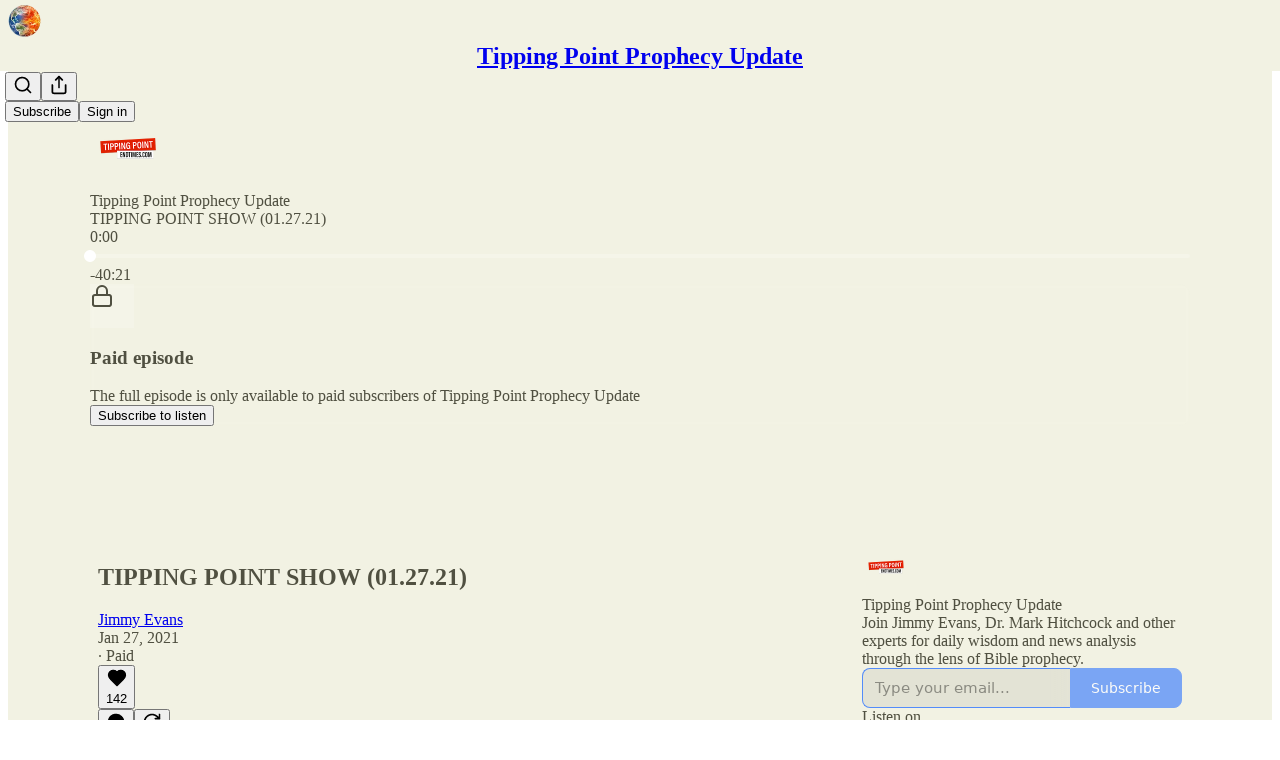

--- FILE ---
content_type: text/html; charset=utf-8
request_url: https://endtimes.substack.com/p/tipping-point-show-12721
body_size: 43986
content:
<!DOCTYPE html>
<html lang="en">
    <head>
        <meta charset="utf-8" />
        <meta name="norton-safeweb-site-verification" content="24usqpep0ejc5w6hod3dulxwciwp0djs6c6ufp96av3t4whuxovj72wfkdjxu82yacb7430qjm8adbd5ezlt4592dq4zrvadcn9j9n-0btgdzpiojfzno16-fnsnu7xd" />
        
        <link rel="preconnect" href="https://substackcdn.com" />
        

        
            <title data-rh="true">TIPPING POINT SHOW (01.27.21) - by Jimmy Evans</title>
            
            <meta data-rh="true" name="theme-color" content="#f2f2e3"/><meta data-rh="true" property="og:type" content="article"/><meta data-rh="true" property="og:title" content="TIPPING POINT SHOW (01.27.21)"/><meta data-rh="true" name="twitter:title" content="TIPPING POINT SHOW (01.27.21)"/><meta data-rh="true" name="description" content="Join Jimmy Evans, Mark Hitchcock and other experts for daily wisdom and news analysis through the lens of Bible prophecy."/><meta data-rh="true" property="og:description" content="Join Jimmy Evans, Mark Hitchcock and other experts for daily wisdom and news analysis through the lens of Bible prophecy."/><meta data-rh="true" name="twitter:description" content="Join Jimmy Evans, Mark Hitchcock and other experts for daily wisdom and news analysis through the lens of Bible prophecy."/><meta data-rh="true" property="og:image" content="https://substackcdn.com/image/youtube/w_728,c_limit/I0uiozz4hw4"/><meta data-rh="true" name="twitter:image" content="https://substackcdn.com/image/fetch/$s_!XlLh!,f_auto,q_auto:best,fl_progressive:steep/https%3A%2F%2Fendtimes.substack.com%2Fapi%2Fv1%2Fpost_preview%2F31913396%2Ftwitter.jpg%3Fversion%3D4"/><meta data-rh="true" name="twitter:card" content="summary_large_image"/>
            
            
        

        

        <style>
          @layer legacy, tailwind, pencraftReset, pencraft;
        </style>

        
        <link rel="preload" as="style" href="https://substackcdn.com/bundle/theme/main.57ec6396ea4b5be03b65.css" />
        
        
        
        <link rel="preload" as="font" href="https://fonts.gstatic.com/s/spectral/v13/rnCr-xNNww_2s0amA9M5knjsS_ul.woff2" crossorigin />
        

        
            
                <link rel="stylesheet" type="text/css" href="https://substackcdn.com/bundle/static/css/7276.087307e6.css" />
            
                <link rel="stylesheet" type="text/css" href="https://substackcdn.com/bundle/static/css/7045.3c494d4a.css" />
            
                <link rel="stylesheet" type="text/css" href="https://substackcdn.com/bundle/static/css/852.9cd7f82f.css" />
            
                <link rel="stylesheet" type="text/css" href="https://substackcdn.com/bundle/static/css/8577.8d59a919.css" />
            
                <link rel="stylesheet" type="text/css" href="https://substackcdn.com/bundle/static/css/2967.a39ed2d2.css" />
            
                <link rel="stylesheet" type="text/css" href="https://substackcdn.com/bundle/static/css/5611.463006e7.css" />
            
                <link rel="stylesheet" type="text/css" href="https://substackcdn.com/bundle/static/css/5234.05e42d3b.css" />
            
                <link rel="stylesheet" type="text/css" href="https://substackcdn.com/bundle/static/css/5366.448b38a4.css" />
            
                <link rel="stylesheet" type="text/css" href="https://substackcdn.com/bundle/static/css/3822.95a4038c.css" />
            
                <link rel="stylesheet" type="text/css" href="https://substackcdn.com/bundle/static/css/5014.b664b468.css" />
            
                <link rel="stylesheet" type="text/css" href="https://substackcdn.com/bundle/static/css/main.aba729d8.css" />
            
                <link rel="stylesheet" type="text/css" href="https://substackcdn.com/bundle/static/css/6379.813be60f.css" />
            
                <link rel="stylesheet" type="text/css" href="https://substackcdn.com/bundle/static/css/5014.b664b468.css" />
            
                <link rel="stylesheet" type="text/css" href="https://substackcdn.com/bundle/static/css/3822.95a4038c.css" />
            
                <link rel="stylesheet" type="text/css" href="https://substackcdn.com/bundle/static/css/5366.448b38a4.css" />
            
                <link rel="stylesheet" type="text/css" href="https://substackcdn.com/bundle/static/css/5234.05e42d3b.css" />
            
                <link rel="stylesheet" type="text/css" href="https://substackcdn.com/bundle/static/css/5611.463006e7.css" />
            
                <link rel="stylesheet" type="text/css" href="https://substackcdn.com/bundle/static/css/2967.a39ed2d2.css" />
            
                <link rel="stylesheet" type="text/css" href="https://substackcdn.com/bundle/static/css/8577.8d59a919.css" />
            
                <link rel="stylesheet" type="text/css" href="https://substackcdn.com/bundle/static/css/7045.3c494d4a.css" />
            
        

        
        
        
        
        <meta name="viewport" content="width=device-width, initial-scale=1, maximum-scale=1, user-scalable=0, viewport-fit=cover" />
        <meta name="author" content="Jimmy Evans" />
        <meta property="og:url" content="https://endtimes.substack.com/p/tipping-point-show-12721" />
        
        
        <link rel="canonical" href="https://endtimes.substack.com/p/tipping-point-show-12721" />
        

        

        

        

        
            
                <link rel="shortcut icon" href="https://substackcdn.com/image/fetch/$s_!_9iD!,f_auto,q_auto:good,fl_progressive:steep/https%3A%2F%2Fbucketeer-e05bbc84-baa3-437e-9518-adb32be77984.s3.amazonaws.com%2Fpublic%2Fimages%2F01d64e58-de56-473f-8d1b-4bd34bd8b7f2%2Ffavicon.ico">
            
        
            
                <link rel="icon" type="image/png" sizes="16x16" href="https://substackcdn.com/image/fetch/$s_!_CGm!,f_auto,q_auto:good,fl_progressive:steep/https%3A%2F%2Fbucketeer-e05bbc84-baa3-437e-9518-adb32be77984.s3.amazonaws.com%2Fpublic%2Fimages%2F01d64e58-de56-473f-8d1b-4bd34bd8b7f2%2Ffavicon-16x16.png">
            
        
            
                <link rel="icon" type="image/png" sizes="32x32" href="https://substackcdn.com/image/fetch/$s_!S6jG!,f_auto,q_auto:good,fl_progressive:steep/https%3A%2F%2Fbucketeer-e05bbc84-baa3-437e-9518-adb32be77984.s3.amazonaws.com%2Fpublic%2Fimages%2F01d64e58-de56-473f-8d1b-4bd34bd8b7f2%2Ffavicon-32x32.png">
            
        
            
                <link rel="icon" type="image/png" sizes="48x48" href="https://substackcdn.com/image/fetch/$s_!m4T1!,f_auto,q_auto:good,fl_progressive:steep/https%3A%2F%2Fbucketeer-e05bbc84-baa3-437e-9518-adb32be77984.s3.amazonaws.com%2Fpublic%2Fimages%2F01d64e58-de56-473f-8d1b-4bd34bd8b7f2%2Ffavicon-48x48.png">
            
        
            
                <link rel="apple-touch-icon" sizes="57x57" href="https://substackcdn.com/image/fetch/$s_!EEQ1!,f_auto,q_auto:good,fl_progressive:steep/https%3A%2F%2Fbucketeer-e05bbc84-baa3-437e-9518-adb32be77984.s3.amazonaws.com%2Fpublic%2Fimages%2F01d64e58-de56-473f-8d1b-4bd34bd8b7f2%2Fapple-touch-icon-57x57.png">
            
        
            
                <link rel="apple-touch-icon" sizes="60x60" href="https://substackcdn.com/image/fetch/$s_!ICnB!,f_auto,q_auto:good,fl_progressive:steep/https%3A%2F%2Fbucketeer-e05bbc84-baa3-437e-9518-adb32be77984.s3.amazonaws.com%2Fpublic%2Fimages%2F01d64e58-de56-473f-8d1b-4bd34bd8b7f2%2Fapple-touch-icon-60x60.png">
            
        
            
                <link rel="apple-touch-icon" sizes="72x72" href="https://substackcdn.com/image/fetch/$s_!8Of3!,f_auto,q_auto:good,fl_progressive:steep/https%3A%2F%2Fbucketeer-e05bbc84-baa3-437e-9518-adb32be77984.s3.amazonaws.com%2Fpublic%2Fimages%2F01d64e58-de56-473f-8d1b-4bd34bd8b7f2%2Fapple-touch-icon-72x72.png">
            
        
            
                <link rel="apple-touch-icon" sizes="76x76" href="https://substackcdn.com/image/fetch/$s_!1B78!,f_auto,q_auto:good,fl_progressive:steep/https%3A%2F%2Fbucketeer-e05bbc84-baa3-437e-9518-adb32be77984.s3.amazonaws.com%2Fpublic%2Fimages%2F01d64e58-de56-473f-8d1b-4bd34bd8b7f2%2Fapple-touch-icon-76x76.png">
            
        
            
                <link rel="apple-touch-icon" sizes="114x114" href="https://substackcdn.com/image/fetch/$s_!r5Wm!,f_auto,q_auto:good,fl_progressive:steep/https%3A%2F%2Fbucketeer-e05bbc84-baa3-437e-9518-adb32be77984.s3.amazonaws.com%2Fpublic%2Fimages%2F01d64e58-de56-473f-8d1b-4bd34bd8b7f2%2Fapple-touch-icon-114x114.png">
            
        
            
                <link rel="apple-touch-icon" sizes="120x120" href="https://substackcdn.com/image/fetch/$s_!p-Y_!,f_auto,q_auto:good,fl_progressive:steep/https%3A%2F%2Fbucketeer-e05bbc84-baa3-437e-9518-adb32be77984.s3.amazonaws.com%2Fpublic%2Fimages%2F01d64e58-de56-473f-8d1b-4bd34bd8b7f2%2Fapple-touch-icon-120x120.png">
            
        
            
                <link rel="apple-touch-icon" sizes="144x144" href="https://substackcdn.com/image/fetch/$s_!ErJg!,f_auto,q_auto:good,fl_progressive:steep/https%3A%2F%2Fbucketeer-e05bbc84-baa3-437e-9518-adb32be77984.s3.amazonaws.com%2Fpublic%2Fimages%2F01d64e58-de56-473f-8d1b-4bd34bd8b7f2%2Fapple-touch-icon-144x144.png">
            
        
            
                <link rel="apple-touch-icon" sizes="152x152" href="https://substackcdn.com/image/fetch/$s_!5Ets!,f_auto,q_auto:good,fl_progressive:steep/https%3A%2F%2Fbucketeer-e05bbc84-baa3-437e-9518-adb32be77984.s3.amazonaws.com%2Fpublic%2Fimages%2F01d64e58-de56-473f-8d1b-4bd34bd8b7f2%2Fapple-touch-icon-152x152.png">
            
        
            
                <link rel="apple-touch-icon" sizes="167x167" href="https://substackcdn.com/image/fetch/$s_!oL7C!,f_auto,q_auto:good,fl_progressive:steep/https%3A%2F%2Fbucketeer-e05bbc84-baa3-437e-9518-adb32be77984.s3.amazonaws.com%2Fpublic%2Fimages%2F01d64e58-de56-473f-8d1b-4bd34bd8b7f2%2Fapple-touch-icon-167x167.png">
            
        
            
                <link rel="apple-touch-icon" sizes="180x180" href="https://substackcdn.com/image/fetch/$s_!jqLO!,f_auto,q_auto:good,fl_progressive:steep/https%3A%2F%2Fbucketeer-e05bbc84-baa3-437e-9518-adb32be77984.s3.amazonaws.com%2Fpublic%2Fimages%2F01d64e58-de56-473f-8d1b-4bd34bd8b7f2%2Fapple-touch-icon-180x180.png">
            
        
            
                <link rel="apple-touch-icon" sizes="1024x1024" href="https://substackcdn.com/image/fetch/$s_!ngLX!,f_auto,q_auto:good,fl_progressive:steep/https%3A%2F%2Fbucketeer-e05bbc84-baa3-437e-9518-adb32be77984.s3.amazonaws.com%2Fpublic%2Fimages%2F01d64e58-de56-473f-8d1b-4bd34bd8b7f2%2Fapple-touch-icon-1024x1024.png">
            
        
            
        
            
        
            
        

        

        
            <link rel="alternate" type="application/rss+xml" href="/feed" title="Tipping Point Prophecy Update"/>
        

        
        
          <style>
            @font-face{font-family:'Spectral';font-style:italic;font-weight:400;font-display:fallback;src:url(https://fonts.gstatic.com/s/spectral/v13/rnCt-xNNww_2s0amA9M8on7mTNmnUHowCw.woff2) format('woff2');unicode-range:U+0301,U+0400-045F,U+0490-0491,U+04B0-04B1,U+2116}@font-face{font-family:'Spectral';font-style:italic;font-weight:400;font-display:fallback;src:url(https://fonts.gstatic.com/s/spectral/v13/rnCt-xNNww_2s0amA9M8onXmTNmnUHowCw.woff2) format('woff2');unicode-range:U+0102-0103,U+0110-0111,U+0128-0129,U+0168-0169,U+01A0-01A1,U+01AF-01B0,U+0300-0301,U+0303-0304,U+0308-0309,U+0323,U+0329,U+1EA0-1EF9,U+20AB}@font-face{font-family:'Spectral';font-style:italic;font-weight:400;font-display:fallback;src:url(https://fonts.gstatic.com/s/spectral/v13/rnCt-xNNww_2s0amA9M8onTmTNmnUHowCw.woff2) format('woff2');unicode-range:U+0100-02AF,U+0304,U+0308,U+0329,U+1E00-1E9F,U+1EF2-1EFF,U+2020,U+20A0-20AB,U+20AD-20CF,U+2113,U+2C60-2C7F,U+A720-A7FF}@font-face{font-family:'Spectral';font-style:italic;font-weight:400;font-display:fallback;src:url(https://fonts.gstatic.com/s/spectral/v13/rnCt-xNNww_2s0amA9M8onrmTNmnUHo.woff2) format('woff2');unicode-range:U+0000-00FF,U+0131,U+0152-0153,U+02BB-02BC,U+02C6,U+02DA,U+02DC,U+0304,U+0308,U+0329,U+2000-206F,U+2074,U+20AC,U+2122,U+2191,U+2193,U+2212,U+2215,U+FEFF,U+FFFD}@font-face{font-family:'Spectral';font-style:normal;font-weight:400;font-display:fallback;src:url(https://fonts.gstatic.com/s/spectral/v13/rnCr-xNNww_2s0amA9M9knjsS_ulYHs.woff2) format('woff2');unicode-range:U+0301,U+0400-045F,U+0490-0491,U+04B0-04B1,U+2116}@font-face{font-family:'Spectral';font-style:normal;font-weight:400;font-display:fallback;src:url(https://fonts.gstatic.com/s/spectral/v13/rnCr-xNNww_2s0amA9M2knjsS_ulYHs.woff2) format('woff2');unicode-range:U+0102-0103,U+0110-0111,U+0128-0129,U+0168-0169,U+01A0-01A1,U+01AF-01B0,U+0300-0301,U+0303-0304,U+0308-0309,U+0323,U+0329,U+1EA0-1EF9,U+20AB}@font-face{font-family:'Spectral';font-style:normal;font-weight:400;font-display:fallback;src:url(https://fonts.gstatic.com/s/spectral/v13/rnCr-xNNww_2s0amA9M3knjsS_ulYHs.woff2) format('woff2');unicode-range:U+0100-02AF,U+0304,U+0308,U+0329,U+1E00-1E9F,U+1EF2-1EFF,U+2020,U+20A0-20AB,U+20AD-20CF,U+2113,U+2C60-2C7F,U+A720-A7FF}@font-face{font-family:'Spectral';font-style:normal;font-weight:400;font-display:fallback;src:url(https://fonts.gstatic.com/s/spectral/v13/rnCr-xNNww_2s0amA9M5knjsS_ul.woff2) format('woff2');unicode-range:U+0000-00FF,U+0131,U+0152-0153,U+02BB-02BC,U+02C6,U+02DA,U+02DC,U+0304,U+0308,U+0329,U+2000-206F,U+2074,U+20AC,U+2122,U+2191,U+2193,U+2212,U+2215,U+FEFF,U+FFFD}@font-face{font-family:'Spectral';font-style:normal;font-weight:600;font-display:fallback;src:url(https://fonts.gstatic.com/s/spectral/v13/rnCs-xNNww_2s0amA9vmtm3FafaPWnIIMrY.woff2) format('woff2');unicode-range:U+0301,U+0400-045F,U+0490-0491,U+04B0-04B1,U+2116}@font-face{font-family:'Spectral';font-style:normal;font-weight:600;font-display:fallback;src:url(https://fonts.gstatic.com/s/spectral/v13/rnCs-xNNww_2s0amA9vmtm3OafaPWnIIMrY.woff2) format('woff2');unicode-range:U+0102-0103,U+0110-0111,U+0128-0129,U+0168-0169,U+01A0-01A1,U+01AF-01B0,U+0300-0301,U+0303-0304,U+0308-0309,U+0323,U+0329,U+1EA0-1EF9,U+20AB}@font-face{font-family:'Spectral';font-style:normal;font-weight:600;font-display:fallback;src:url(https://fonts.gstatic.com/s/spectral/v13/rnCs-xNNww_2s0amA9vmtm3PafaPWnIIMrY.woff2) format('woff2');unicode-range:U+0100-02AF,U+0304,U+0308,U+0329,U+1E00-1E9F,U+1EF2-1EFF,U+2020,U+20A0-20AB,U+20AD-20CF,U+2113,U+2C60-2C7F,U+A720-A7FF}@font-face{font-family:'Spectral';font-style:normal;font-weight:600;font-display:fallback;src:url(https://fonts.gstatic.com/s/spectral/v13/rnCs-xNNww_2s0amA9vmtm3BafaPWnII.woff2) format('woff2');unicode-range:U+0000-00FF,U+0131,U+0152-0153,U+02BB-02BC,U+02C6,U+02DA,U+02DC,U+0304,U+0308,U+0329,U+2000-206F,U+2074,U+20AC,U+2122,U+2191,U+2193,U+2212,U+2215,U+FEFF,U+FFFD}
            @font-face{font-family:'Lora';font-style:italic;font-weight:400;font-display:fallback;src:url(https://fonts.gstatic.com/s/lora/v37/0QI8MX1D_JOuMw_hLdO6T2wV9KnW-MoFoqJ2nPWc3ZyhTjcV.woff2) format('woff2');unicode-range:U+0460-052F,U+1C80-1C8A,U+20B4,U+2DE0-2DFF,U+A640-A69F,U+FE2E-FE2F}@font-face{font-family:'Lora';font-style:italic;font-weight:400;font-display:fallback;src:url(https://fonts.gstatic.com/s/lora/v37/0QI8MX1D_JOuMw_hLdO6T2wV9KnW-MoFoqt2nPWc3ZyhTjcV.woff2) format('woff2');unicode-range:U+0301,U+0400-045F,U+0490-0491,U+04B0-04B1,U+2116}@font-face{font-family:'Lora';font-style:italic;font-weight:400;font-display:fallback;src:url(https://fonts.gstatic.com/s/lora/v37/0QI8MX1D_JOuMw_hLdO6T2wV9KnW-MoFoqB2nPWc3ZyhTjcV.woff2) format('woff2');unicode-range:U+0102-0103,U+0110-0111,U+0128-0129,U+0168-0169,U+01A0-01A1,U+01AF-01B0,U+0300-0301,U+0303-0304,U+0308-0309,U+0323,U+0329,U+1EA0-1EF9,U+20AB}@font-face{font-family:'Lora';font-style:italic;font-weight:400;font-display:fallback;src:url(https://fonts.gstatic.com/s/lora/v37/0QI8MX1D_JOuMw_hLdO6T2wV9KnW-MoFoqF2nPWc3ZyhTjcV.woff2) format('woff2');unicode-range:U+0100-02BA,U+02BD-02C5,U+02C7-02CC,U+02CE-02D7,U+02DD-02FF,U+0304,U+0308,U+0329,U+1D00-1DBF,U+1E00-1E9F,U+1EF2-1EFF,U+2020,U+20A0-20AB,U+20AD-20C0,U+2113,U+2C60-2C7F,U+A720-A7FF}@font-face{font-family:'Lora';font-style:italic;font-weight:400;font-display:fallback;src:url(https://fonts.gstatic.com/s/lora/v37/0QI8MX1D_JOuMw_hLdO6T2wV9KnW-MoFoq92nPWc3ZyhTg.woff2) format('woff2');unicode-range:U+0000-00FF,U+0131,U+0152-0153,U+02BB-02BC,U+02C6,U+02DA,U+02DC,U+0304,U+0308,U+0329,U+2000-206F,U+20AC,U+2122,U+2191,U+2193,U+2212,U+2215,U+FEFF,U+FFFD}@font-face{font-family:'Lora';font-style:normal;font-weight:400;font-display:fallback;src:url(https://fonts.gstatic.com/s/lora/v37/0QIvMX1D_JOuMwf7I_FMl_GW8g.woff2) format('woff2');unicode-range:U+0460-052F,U+1C80-1C8A,U+20B4,U+2DE0-2DFF,U+A640-A69F,U+FE2E-FE2F}@font-face{font-family:'Lora';font-style:normal;font-weight:400;font-display:fallback;src:url(https://fonts.gstatic.com/s/lora/v37/0QIvMX1D_JOuMw77I_FMl_GW8g.woff2) format('woff2');unicode-range:U+0301,U+0400-045F,U+0490-0491,U+04B0-04B1,U+2116}@font-face{font-family:'Lora';font-style:normal;font-weight:400;font-display:fallback;src:url(https://fonts.gstatic.com/s/lora/v37/0QIvMX1D_JOuMwX7I_FMl_GW8g.woff2) format('woff2');unicode-range:U+0102-0103,U+0110-0111,U+0128-0129,U+0168-0169,U+01A0-01A1,U+01AF-01B0,U+0300-0301,U+0303-0304,U+0308-0309,U+0323,U+0329,U+1EA0-1EF9,U+20AB}@font-face{font-family:'Lora';font-style:normal;font-weight:400;font-display:fallback;src:url(https://fonts.gstatic.com/s/lora/v37/0QIvMX1D_JOuMwT7I_FMl_GW8g.woff2) format('woff2');unicode-range:U+0100-02BA,U+02BD-02C5,U+02C7-02CC,U+02CE-02D7,U+02DD-02FF,U+0304,U+0308,U+0329,U+1D00-1DBF,U+1E00-1E9F,U+1EF2-1EFF,U+2020,U+20A0-20AB,U+20AD-20C0,U+2113,U+2C60-2C7F,U+A720-A7FF}@font-face{font-family:'Lora';font-style:normal;font-weight:400;font-display:fallback;src:url(https://fonts.gstatic.com/s/lora/v37/0QIvMX1D_JOuMwr7I_FMl_E.woff2) format('woff2');unicode-range:U+0000-00FF,U+0131,U+0152-0153,U+02BB-02BC,U+02C6,U+02DA,U+02DC,U+0304,U+0308,U+0329,U+2000-206F,U+20AC,U+2122,U+2191,U+2193,U+2212,U+2215,U+FEFF,U+FFFD}@font-face{font-family:'Lora';font-style:normal;font-weight:500;font-display:fallback;src:url(https://fonts.gstatic.com/s/lora/v37/0QIvMX1D_JOuMwf7I_FMl_GW8g.woff2) format('woff2');unicode-range:U+0460-052F,U+1C80-1C8A,U+20B4,U+2DE0-2DFF,U+A640-A69F,U+FE2E-FE2F}@font-face{font-family:'Lora';font-style:normal;font-weight:500;font-display:fallback;src:url(https://fonts.gstatic.com/s/lora/v37/0QIvMX1D_JOuMw77I_FMl_GW8g.woff2) format('woff2');unicode-range:U+0301,U+0400-045F,U+0490-0491,U+04B0-04B1,U+2116}@font-face{font-family:'Lora';font-style:normal;font-weight:500;font-display:fallback;src:url(https://fonts.gstatic.com/s/lora/v37/0QIvMX1D_JOuMwX7I_FMl_GW8g.woff2) format('woff2');unicode-range:U+0102-0103,U+0110-0111,U+0128-0129,U+0168-0169,U+01A0-01A1,U+01AF-01B0,U+0300-0301,U+0303-0304,U+0308-0309,U+0323,U+0329,U+1EA0-1EF9,U+20AB}@font-face{font-family:'Lora';font-style:normal;font-weight:500;font-display:fallback;src:url(https://fonts.gstatic.com/s/lora/v37/0QIvMX1D_JOuMwT7I_FMl_GW8g.woff2) format('woff2');unicode-range:U+0100-02BA,U+02BD-02C5,U+02C7-02CC,U+02CE-02D7,U+02DD-02FF,U+0304,U+0308,U+0329,U+1D00-1DBF,U+1E00-1E9F,U+1EF2-1EFF,U+2020,U+20A0-20AB,U+20AD-20C0,U+2113,U+2C60-2C7F,U+A720-A7FF}@font-face{font-family:'Lora';font-style:normal;font-weight:500;font-display:fallback;src:url(https://fonts.gstatic.com/s/lora/v37/0QIvMX1D_JOuMwr7I_FMl_E.woff2) format('woff2');unicode-range:U+0000-00FF,U+0131,U+0152-0153,U+02BB-02BC,U+02C6,U+02DA,U+02DC,U+0304,U+0308,U+0329,U+2000-206F,U+20AC,U+2122,U+2191,U+2193,U+2212,U+2215,U+FEFF,U+FFFD}@font-face{font-family:'Lora';font-style:normal;font-weight:600;font-display:fallback;src:url(https://fonts.gstatic.com/s/lora/v37/0QIvMX1D_JOuMwf7I_FMl_GW8g.woff2) format('woff2');unicode-range:U+0460-052F,U+1C80-1C8A,U+20B4,U+2DE0-2DFF,U+A640-A69F,U+FE2E-FE2F}@font-face{font-family:'Lora';font-style:normal;font-weight:600;font-display:fallback;src:url(https://fonts.gstatic.com/s/lora/v37/0QIvMX1D_JOuMw77I_FMl_GW8g.woff2) format('woff2');unicode-range:U+0301,U+0400-045F,U+0490-0491,U+04B0-04B1,U+2116}@font-face{font-family:'Lora';font-style:normal;font-weight:600;font-display:fallback;src:url(https://fonts.gstatic.com/s/lora/v37/0QIvMX1D_JOuMwX7I_FMl_GW8g.woff2) format('woff2');unicode-range:U+0102-0103,U+0110-0111,U+0128-0129,U+0168-0169,U+01A0-01A1,U+01AF-01B0,U+0300-0301,U+0303-0304,U+0308-0309,U+0323,U+0329,U+1EA0-1EF9,U+20AB}@font-face{font-family:'Lora';font-style:normal;font-weight:600;font-display:fallback;src:url(https://fonts.gstatic.com/s/lora/v37/0QIvMX1D_JOuMwT7I_FMl_GW8g.woff2) format('woff2');unicode-range:U+0100-02BA,U+02BD-02C5,U+02C7-02CC,U+02CE-02D7,U+02DD-02FF,U+0304,U+0308,U+0329,U+1D00-1DBF,U+1E00-1E9F,U+1EF2-1EFF,U+2020,U+20A0-20AB,U+20AD-20C0,U+2113,U+2C60-2C7F,U+A720-A7FF}@font-face{font-family:'Lora';font-style:normal;font-weight:600;font-display:fallback;src:url(https://fonts.gstatic.com/s/lora/v37/0QIvMX1D_JOuMwr7I_FMl_E.woff2) format('woff2');unicode-range:U+0000-00FF,U+0131,U+0152-0153,U+02BB-02BC,U+02C6,U+02DA,U+02DC,U+0304,U+0308,U+0329,U+2000-206F,U+20AC,U+2122,U+2191,U+2193,U+2212,U+2215,U+FEFF,U+FFFD}@font-face{font-family:'Lora';font-style:normal;font-weight:700;font-display:fallback;src:url(https://fonts.gstatic.com/s/lora/v37/0QIvMX1D_JOuMwf7I_FMl_GW8g.woff2) format('woff2');unicode-range:U+0460-052F,U+1C80-1C8A,U+20B4,U+2DE0-2DFF,U+A640-A69F,U+FE2E-FE2F}@font-face{font-family:'Lora';font-style:normal;font-weight:700;font-display:fallback;src:url(https://fonts.gstatic.com/s/lora/v37/0QIvMX1D_JOuMw77I_FMl_GW8g.woff2) format('woff2');unicode-range:U+0301,U+0400-045F,U+0490-0491,U+04B0-04B1,U+2116}@font-face{font-family:'Lora';font-style:normal;font-weight:700;font-display:fallback;src:url(https://fonts.gstatic.com/s/lora/v37/0QIvMX1D_JOuMwX7I_FMl_GW8g.woff2) format('woff2');unicode-range:U+0102-0103,U+0110-0111,U+0128-0129,U+0168-0169,U+01A0-01A1,U+01AF-01B0,U+0300-0301,U+0303-0304,U+0308-0309,U+0323,U+0329,U+1EA0-1EF9,U+20AB}@font-face{font-family:'Lora';font-style:normal;font-weight:700;font-display:fallback;src:url(https://fonts.gstatic.com/s/lora/v37/0QIvMX1D_JOuMwT7I_FMl_GW8g.woff2) format('woff2');unicode-range:U+0100-02BA,U+02BD-02C5,U+02C7-02CC,U+02CE-02D7,U+02DD-02FF,U+0304,U+0308,U+0329,U+1D00-1DBF,U+1E00-1E9F,U+1EF2-1EFF,U+2020,U+20A0-20AB,U+20AD-20C0,U+2113,U+2C60-2C7F,U+A720-A7FF}@font-face{font-family:'Lora';font-style:normal;font-weight:700;font-display:fallback;src:url(https://fonts.gstatic.com/s/lora/v37/0QIvMX1D_JOuMwr7I_FMl_E.woff2) format('woff2');unicode-range:U+0000-00FF,U+0131,U+0152-0153,U+02BB-02BC,U+02C6,U+02DA,U+02DC,U+0304,U+0308,U+0329,U+2000-206F,U+20AC,U+2122,U+2191,U+2193,U+2212,U+2215,U+FEFF,U+FFFD}
          </style>
        
        

        <style>:root{--color_theme_bg_pop:#538cfa;--background_pop:#538cfa;--color_theme_bg_web:#f2f2e3;--cover_bg_color:#f2f2e3;--cover_bg_color_secondary:#e3e3d5;--background_pop_darken:#3a7bf9;--print_on_pop:#ffffff;--color_theme_bg_pop_darken:#3a7bf9;--color_theme_print_on_pop:#ffffff;--color_theme_bg_pop_20:rgba(83, 140, 250, 0.2);--color_theme_bg_pop_30:rgba(83, 140, 250, 0.3);--print_pop:#538cfa;--color_theme_accent:#538cfa;--cover_print_primary:#363737;--cover_print_secondary:#757575;--cover_print_tertiary:#b6b6b6;--cover_border_color:#538cfa;--font_family_headings_preset:Lora,sans-serif;--font_weight_headings_preset:600;--font_preset_heading:fancy_serif;--home_hero:magazine-5;--home_posts:grid;--web_bg_color:#f2f2e3;--background_contrast_1:#e3e3d5;--background_contrast_2:#d1d1c4;--background_contrast_3:#aeaea3;--background_contrast_4:#8b8b82;--background_contrast_5:#4c4c48;--color_theme_bg_contrast_1:#e3e3d5;--color_theme_bg_contrast_2:#d1d1c4;--color_theme_bg_contrast_3:#aeaea3;--color_theme_bg_contrast_4:#8b8b82;--color_theme_bg_contrast_5:#4c4c48;--color_theme_bg_elevated:#f2f2e3;--color_theme_bg_elevated_secondary:#e3e3d5;--color_theme_bg_elevated_tertiary:#d1d1c4;--color_theme_detail:#dadacc;--background_contrast_pop:rgba(83, 140, 250, 0.4);--color_theme_bg_contrast_pop:rgba(83, 140, 250, 0.4);--theme_bg_is_dark:0;--print_on_web_bg_color:hsl(60, 9.83441485791006%, 28.431372549019606%);--print_secondary_on_web_bg_color:#81827c;--background_pop_rgb:83, 140, 250;--color_theme_bg_pop_rgb:83, 140, 250;--color_theme_accent_rgb:83, 140, 250;}</style>

        
            <link rel="stylesheet" href="https://substackcdn.com/bundle/theme/main.57ec6396ea4b5be03b65.css" />
        

        <style></style>

        

        

        

        
    </head>

    <body class="">
        

        

        

        

        

        

        <div id="entry">
            <div id="main" class="main typography use-theme-bg"><div class="pencraft pc-display-contents pc-reset pubTheme-yiXxQA"><div data-testid="navbar" class="main-menu"><div class="mainMenuContent-DME8DR"><div style="position:relative;height:71px;" class="pencraft pc-display-flex pc-gap-12 pc-paddingLeft-20 pc-paddingRight-20 pc-justifyContent-space-between pc-alignItems-center pc-reset border-bottom-detail-k1F6C4 topBar-pIF0J1"><div style="flex-basis:0px;flex-grow:1;" class="logoContainer-p12gJb"><a href="/" native class="pencraft pc-display-contents pc-reset"><div draggable="false" class="pencraft pc-display-flex pc-position-relative pc-reset"><div style="width:40px;height:40px;" class="pencraft pc-display-flex pc-reset bg-white-ZBV5av pc-borderRadius-sm overflow-hidden-WdpwT6 sizing-border-box-DggLA4"><picture><source type="image/webp" srcset="https://substackcdn.com/image/fetch/$s_!KfZO!,w_80,h_80,c_fill,f_webp,q_auto:good,fl_progressive:steep,g_auto/https%3A%2F%2Fbucketeer-e05bbc84-baa3-437e-9518-adb32be77984.s3.amazonaws.com%2Fpublic%2Fimages%2F3c7fee75-6d78-4e3b-9394-ef9c62aff1c7_256x256.png"/><img src="https://substackcdn.com/image/fetch/$s_!KfZO!,w_80,h_80,c_fill,f_auto,q_auto:good,fl_progressive:steep,g_auto/https%3A%2F%2Fbucketeer-e05bbc84-baa3-437e-9518-adb32be77984.s3.amazonaws.com%2Fpublic%2Fimages%2F3c7fee75-6d78-4e3b-9394-ef9c62aff1c7_256x256.png" sizes="100vw" alt="Tipping Point Prophecy Update" width="80" height="80" style="width:40px;height:40px;" draggable="false" class="img-OACg1c object-fit-cover-u4ReeV pencraft pc-reset"/></picture></div></div></a></div><div style="flex-grow:0;" class="titleContainer-DJYq5v"><h1 class="pencraft pc-reset font-pub-headings-FE5byy reset-IxiVJZ title-oOnUGd"><a href="/" class="pencraft pc-display-contents pc-reset">Tipping Point Prophecy Update</a></h1></div><div style="flex-basis:0px;flex-grow:1;" class="pencraft pc-display-flex pc-justifyContent-flex-end pc-alignItems-center pc-reset"><div class="buttonsContainer-SJBuep"><div class="pencraft pc-display-flex pc-gap-8 pc-justifyContent-flex-end pc-alignItems-center pc-reset navbar-buttons"><div class="pencraft pc-display-flex pc-gap-4 pc-reset"><span data-state="closed"><button tabindex="0" type="button" aria-label="Search" class="pencraft pc-reset pencraft iconButton-mq_Et5 iconButtonBase-dJGHgN buttonBase-GK1x3M buttonStyle-r7yGCK size_md-gCDS3o priority_tertiary-rlke8z"><svg xmlns="http://www.w3.org/2000/svg" width="20" height="20" viewBox="0 0 24 24" fill="none" stroke="currentColor" stroke-width="2" stroke-linecap="round" stroke-linejoin="round" class="lucide lucide-search"><circle cx="11" cy="11" r="8"></circle><path d="m21 21-4.3-4.3"></path></svg></button></span><button tabindex="0" type="button" aria-label="Share Publication" id="headlessui-menu-button-P0-5" aria-haspopup="menu" aria-expanded="false" data-headlessui-state class="pencraft pc-reset pencraft iconButton-mq_Et5 iconButtonBase-dJGHgN buttonBase-GK1x3M buttonStyle-r7yGCK size_md-gCDS3o priority_tertiary-rlke8z"><svg xmlns="http://www.w3.org/2000/svg" width="20" height="20" viewBox="0 0 24 24" fill="none" stroke="currentColor" stroke-width="2" stroke-linecap="round" stroke-linejoin="round" class="lucide lucide-share"><path d="M4 12v8a2 2 0 0 0 2 2h12a2 2 0 0 0 2-2v-8"></path><polyline points="16 6 12 2 8 6"></polyline><line x1="12" x2="12" y1="2" y2="15"></line></svg></button></div><button tabindex="0" type="button" data-testid="noncontributor-cta-button" class="pencraft pc-reset pencraft buttonBase-GK1x3M buttonText-X0uSmG buttonStyle-r7yGCK priority_primary-RfbeYt size_md-gCDS3o">Subscribe</button><button tabindex="0" type="button" native data-href="https://substack.com/sign-in?redirect=%2Fp%2Ftipping-point-show-12721&amp;for_pub=endtimes" class="pencraft pc-reset pencraft buttonBase-GK1x3M buttonText-X0uSmG buttonStyle-r7yGCK priority_tertiary-rlke8z size_md-gCDS3o">Sign in</button></div></div></div></div></div><div style="height:72px;"></div></div></div><div><script type="application/ld+json">{"@context":"https://schema.org","@type":"NewsArticle","url":"https://endtimes.substack.com/p/tipping-point-show-12721","mainEntityOfPage":"https://endtimes.substack.com/p/tipping-point-show-12721","headline":"TIPPING POINT SHOW (01.27.21)","description":null,"image":[{"@type":"ImageObject","url":"https://substackcdn.com/image/youtube/w_728,c_limit/I0uiozz4hw4"}],"datePublished":"2021-01-27T12:30:34+00:00","dateModified":"2021-01-27T12:30:34+00:00","isAccessibleForFree":false,"author":[{"@type":"Person","name":"Jimmy Evans","url":"https://substack.com/@jimmyevans","description":"Founder of Tipping Point Ministries (EndTimes.com) and XO Marriage. He's the bestselling author of over 50 books including the Bible prophecy books Tipping Point, Where Are the Missing People?, End Times Answers, and Look Up!.","identifier":"user:2479535","image":{"@type":"ImageObject","contentUrl":"https://substackcdn.com/image/fetch/$s_!DWVg!,f_auto,q_auto:good,fl_progressive:steep/https%3A%2F%2Fbucketeer-e05bbc84-baa3-437e-9518-adb32be77984.s3.amazonaws.com%2Fpublic%2Fimages%2F2bf54ee2-6ed2-41ac-a90b-ad0e266af716_256x256.png","thumbnailUrl":"https://substackcdn.com/image/fetch/$s_!DWVg!,w_128,h_128,c_limit,f_auto,q_auto:good,fl_progressive:steep/https%3A%2F%2Fbucketeer-e05bbc84-baa3-437e-9518-adb32be77984.s3.amazonaws.com%2Fpublic%2Fimages%2F2bf54ee2-6ed2-41ac-a90b-ad0e266af716_256x256.png"}}],"publisher":{"@type":"Organization","name":"Tipping Point Prophecy Update","url":"https://endtimes.substack.com","description":"Join Jimmy Evans, Mark Hitchcock and other experts for daily wisdom and news analysis through the lens of Bible prophecy.","interactionStatistic":{"@type":"InteractionCounter","name":"Subscribers","interactionType":"https://schema.org/SubscribeAction","userInteractionCount":100000},"identifier":"pub:10475","logo":{"@type":"ImageObject","url":"https://substackcdn.com/image/fetch/$s_!KfZO!,f_auto,q_auto:good,fl_progressive:steep/https%3A%2F%2Fbucketeer-e05bbc84-baa3-437e-9518-adb32be77984.s3.amazonaws.com%2Fpublic%2Fimages%2F3c7fee75-6d78-4e3b-9394-ef9c62aff1c7_256x256.png","contentUrl":"https://substackcdn.com/image/fetch/$s_!KfZO!,f_auto,q_auto:good,fl_progressive:steep/https%3A%2F%2Fbucketeer-e05bbc84-baa3-437e-9518-adb32be77984.s3.amazonaws.com%2Fpublic%2Fimages%2F3c7fee75-6d78-4e3b-9394-ef9c62aff1c7_256x256.png","thumbnailUrl":"https://substackcdn.com/image/fetch/$s_!KfZO!,w_128,h_128,c_limit,f_auto,q_auto:good,fl_progressive:steep/https%3A%2F%2Fbucketeer-e05bbc84-baa3-437e-9518-adb32be77984.s3.amazonaws.com%2Fpublic%2Fimages%2F3c7fee75-6d78-4e3b-9394-ef9c62aff1c7_256x256.png"},"image":{"@type":"ImageObject","url":"https://substackcdn.com/image/fetch/$s_!KfZO!,f_auto,q_auto:good,fl_progressive:steep/https%3A%2F%2Fbucketeer-e05bbc84-baa3-437e-9518-adb32be77984.s3.amazonaws.com%2Fpublic%2Fimages%2F3c7fee75-6d78-4e3b-9394-ef9c62aff1c7_256x256.png","contentUrl":"https://substackcdn.com/image/fetch/$s_!KfZO!,f_auto,q_auto:good,fl_progressive:steep/https%3A%2F%2Fbucketeer-e05bbc84-baa3-437e-9518-adb32be77984.s3.amazonaws.com%2Fpublic%2Fimages%2F3c7fee75-6d78-4e3b-9394-ef9c62aff1c7_256x256.png","thumbnailUrl":"https://substackcdn.com/image/fetch/$s_!KfZO!,w_128,h_128,c_limit,f_auto,q_auto:good,fl_progressive:steep/https%3A%2F%2Fbucketeer-e05bbc84-baa3-437e-9518-adb32be77984.s3.amazonaws.com%2Fpublic%2Fimages%2F3c7fee75-6d78-4e3b-9394-ef9c62aff1c7_256x256.png"}},"interactionStatistic":[{"@type":"InteractionCounter","interactionType":"https://schema.org/LikeAction","userInteractionCount":142},{"@type":"InteractionCounter","interactionType":"https://schema.org/ShareAction","userInteractionCount":0},{"@type":"InteractionCounter","interactionType":"https://schema.org/CommentAction","userInteractionCount":54}]}</script><div aria-label="Post" role="main" class="single-post-container"><div><div class="single-post"><div class="pencraft pc-display-contents pc-reset pubTheme-yiXxQA"><article class="typography podcast-post post shows-post"><div class="visibility-check"></div><div><div class="player-wrapper-outer-eAOhcD"><div class="player-wrapper-inner-KUdif0"><div class="pencraft pc-display-contents pc-reset dark-theme"><div style="min-height:400px;" class="pencraft pc-position-relative pc-reset"><div style="background-image:url(https://substackcdn.com/image/fetch/$s_!TTg6!,f_auto,q_auto:good,fl_progressive:steep/https%3A%2F%2Fsubstack-post-media.s3.amazonaws.com%2Fpublic%2Fimages%2F7a3182e9-fc90-4b2a-9306-e9422a19dedd_1563x1563.png);" class="pencraft pc-display-flex pc-position-absolute pc-inset-0 pc-reset pc-borderRadius-md backgroundImage-Eijlhi"></div><div style="backdrop-filter:blur(120px);-webkit-backdrop-filter:blur(120px);-webkit-filter:brightness(0.7);filter:brightness(0.7);background:linear-gradient(180deg, rgba(78,78,78,0.75), rgba(78,78,78,0.75)), var(--color-dark-bg-secondary);" class="pencraft pc-display-flex pc-position-absolute pc-inset-0 pc-reset pc-borderRadius-md"></div><div class="pencraft pc-display-flex pc-flexDirection-column pc-position-absolute pc-inset-0 pc-reset"><div class="pencraft pc-display-flex pc-justifyContent-space-between pc-alignItems-stretch pc-reset flex-grow-rzmknG"><div class="pencraft pc-padding-24 pc-reset flex-grow-rzmknG overflow-hidden-WdpwT6"><div class="pencraft pc-display-flex pc-gap-16 pc-opacity-20 pc-pointerEvents-none pc-alignItems-center pc-alignSelf-flex-start pc-reset flex-grow-rzmknG header-PjQum5"><a href="https://endtimes.substack.com" native style="width:76px;height:76px;"><img src="https://substackcdn.com/image/fetch/$s_!TTg6!,w_152,h_152,c_fill,f_auto,q_auto:good,fl_progressive:steep,g_auto/https%3A%2F%2Fsubstack-post-media.s3.amazonaws.com%2Fpublic%2Fimages%2F7a3182e9-fc90-4b2a-9306-e9422a19dedd_1563x1563.png" width="76" height="76" alt="Tipping Point Prophecy Update" name="Tipping Point Prophecy Update" class="pencraft pc-reset outline-detail-vcQLyr pub-logo-m0IFm6 static-XUAQjT"/></a><div class="pencraft pc-display-flex pc-flexDirection-column pc-gap-4 pc-minWidth-0 pc-reset flex-grow-rzmknG"><div class="pencraft pc-reset overflow-hidden-WdpwT6 ellipsis-Jb8om8 color-vibrance-secondary-k5eqjt line-height-20-t4M0El font-text-qe4AeH size-13-hZTUKr weight-regular-mUq6Gb reset-IxiVJZ">Tipping Point Prophecy Update</div><div style="max-width:460px;" class="pencraft pc-reset overflow-hidden-WdpwT6 ellipsis-Jb8om8 color-vibrance-primary-KHCdqV line-height-20-t4M0El font-text-qe4AeH size-15-Psle70 weight-medium-fw81nC reset-IxiVJZ">TIPPING POINT SHOW (01.27.21)</div></div></div></div></div><div class="pencraft pc-display-flex pc-gap-16 pc-opacity-20 pc-padding-24 pc-pointerEvents-none pc-alignItems-center pc-reset track-pNMNGn"><div class="pencraft pc-display-flex pc-gap-12 pc-alignItems-center pc-reset flex-grow-rzmknG"><div class="pencraft pc-reset color-vibrance-primary-KHCdqV line-height-20-t4M0El font-text-qe4AeH size-11-NuY2Zx weight-regular-mUq6Gb reset-IxiVJZ timestamp-FzOPmB">0:00</div><div role="slider" aria-label="Seek progress" aria-valuemin="0" aria-valuemax="100" aria-valuenow="0" aria-valuetext="0:00 with -40:21 remaining" tabindex="0" class="track-container-Ycx4d5"><div aria-hidden="true" class="sr-progress-gt0aLk">Current time: 0:00 / Total time: -40:21</div><div class="track-AtNL73"></div><div style="width:0%;" class="track-played-VpPIlb"></div><div style="left:0%;" aria-hidden="true" class="track-handle-Ko3Wwm"></div></div><div class="pencraft pc-reset color-vibrance-secondary-k5eqjt line-height-20-t4M0El font-text-qe4AeH size-11-NuY2Zx weight-regular-mUq6Gb reset-IxiVJZ timestamp-FzOPmB">-40:21</div></div></div></div><div data-testid="paywall" class="pencraft pc-display-flex pc-justifyContent-center pc-alignItems-center pc-position-absolute pc-inset-0 pc-reset container--overlay-NodljG"><div class="pencraft pc-display-flex pc-flexDirection-column pc-gap-16 pc-paddingLeft-24 pc-paddingRight-24 pc-alignItems-center pc-reset"><div class="pencraft pc-display-flex pc-flexDirection-column pc-gap-16 pc-alignItems-center pc-reset content-top-eM6ECM"><div class="pencraft pc-display-flex pc-justifyContent-center pc-alignItems-center pc-reset pc-borderRadius-sm color-white-rGgpJs icon-container-XN2D7I"><svg xmlns="http://www.w3.org/2000/svg" width="24" height="24" viewBox="0 0 24 24" fill="none" stroke="currentColor" stroke-width="2" stroke-linecap="round" stroke-linejoin="round" class="lucide lucide-lock"><rect width="18" height="11" x="3" y="11" rx="2" ry="2"></rect><path d="M7 11V7a5 5 0 0 1 10 0v4"></path></svg></div><div class="pencraft pc-display-flex pc-flexDirection-column pc-gap-4 pc-alignItems-center pc-reset"><div class="pencraft pc-display-flex pc-gap-8 pc-alignItems-center pc-reset"><h3 class="pencraft pc-reset color-white-rGgpJs align-center-y7ZD4w line-height-20-t4M0El font-text-qe4AeH size-15-Psle70 weight-semibold-uqA4FV reset-IxiVJZ">Paid episode</h3></div><div class="pencraft pc-opacity-80 pc-reset color-white-rGgpJs align-center-y7ZD4w line-height-20-t4M0El font-text-qe4AeH size-13-hZTUKr weight-regular-mUq6Gb reset-IxiVJZ">The full episode is only available to paid subscribers of Tipping Point Prophecy Update</div></div></div><div class="pencraft pc-display-flex pc-gap-16 pc-reset content-bottom-VxiZOP"><button tabindex="0" type="button" class="pencraft pc-reset pencraft buttonBase-GK1x3M buttonText-X0uSmG buttonStyle-r7yGCK priority_primary-RfbeYt size_md-gCDS3o">Subscribe to listen</button></div></div></div></div></div></div></div><div class="main-content-and-sidebar-fw1PHW"><div class="main-content-qKkUCg"><div class="pencraft pc-display-flex pc-flexDirection-column pc-gap-16 pc-reset"><div class="pencraft pc-display-contents pc-reset pubTheme-yiXxQA"><div class="pencraft pc-display-flex pc-flexDirection-column pc-gap-16 pc-reset"><div class="pencraft pc-display-flex pc-flexDirection-column pc-gap-8 pc-reset"><h2 dir="auto" class="pencraft pc-reset color-pub-primary-text-NyXPlw line-height-36-XIK16z font-pub-headings-FE5byy size-30-tZAWf_ weight-bold-DmI9lw reset-IxiVJZ title-X77sOw">TIPPING POINT SHOW (01.27.21)</h2></div><div class="pencraft pc-display-flex pc-gap-12 pc-alignItems-center pc-reset byline-wrapper byline-wrapper--swap-on-mobile-Cs2Jac"><div class="pencraft pc-display-flex pc-flexDirection-column pc-reset"><div class="pencraft pc-reset color-pub-primary-text-NyXPlw line-height-20-t4M0El font-meta-MWBumP size-11-NuY2Zx weight-medium-fw81nC transform-uppercase-yKDgcq reset-IxiVJZ meta-EgzBVA"><span data-state="closed"><a href="https://substack.com/@jimmyevans" class="pencraft pc-reset decoration-hover-underline-ClDVRM reset-IxiVJZ">Jimmy Evans</a></span></div><div class="pencraft pc-display-flex pc-gap-4 pc-reset"><div class="pencraft pc-reset color-pub-secondary-text-hGQ02T line-height-20-t4M0El font-meta-MWBumP size-11-NuY2Zx weight-medium-fw81nC transform-uppercase-yKDgcq reset-IxiVJZ meta-EgzBVA">Jan 27, 2021</div><div class="pencraft pc-reset color-pub-secondary-text-hGQ02T line-height-20-t4M0El font-meta-MWBumP size-11-NuY2Zx weight-medium-fw81nC transform-uppercase-yKDgcq reset-IxiVJZ meta-EgzBVA">∙ Paid</div></div></div></div><div class="pencraft pc-display-flex pc-gap-16 pc-paddingTop-16 pc-paddingBottom-16 pc-justifyContent-space-between pc-alignItems-center pc-reset flex-grow-rzmknG border-top-detail-themed-k9TZAY border-bottom-detail-themed-Ua9186 post-ufi"><div class="pencraft pc-display-flex pc-gap-8 pc-reset"><div class="like-button-container post-ufi-button style-button"><button tabindex="0" type="button" aria-label="Like (142)" aria-pressed="false" class="pencraft pc-reset pencraft post-ufi-button style-button has-label with-border"><svg role="img" style="height:20px;width:20px;" width="20" height="20" viewBox="0 0 24 24" fill="#000000" stroke-width="2" stroke="#000" xmlns="http://www.w3.org/2000/svg" class="icon"><g><title></title><svg xmlns="http://www.w3.org/2000/svg" width="24" height="24" viewBox="0 0 24 24" stroke-width="2" stroke-linecap="round" stroke-linejoin="round" class="lucide lucide-heart"><path d="M19 14c1.49-1.46 3-3.21 3-5.5A5.5 5.5 0 0 0 16.5 3c-1.76 0-3 .5-4.5 2-1.5-1.5-2.74-2-4.5-2A5.5 5.5 0 0 0 2 8.5c0 2.3 1.5 4.05 3 5.5l7 7Z"></path></svg></g></svg><div class="label">142</div></button></div><button tabindex="0" type="button" aria-label="View comments (54)" data-href="https://endtimes.substack.com/p/tipping-point-show-12721/comments" class="pencraft pc-reset pencraft post-ufi-button style-button post-ufi-comment-button has-label with-border"><svg role="img" style="height:20px;width:20px;" width="20" height="20" viewBox="0 0 24 24" fill="#000000" stroke-width="2" stroke="#000" xmlns="http://www.w3.org/2000/svg" class="icon"><g><title></title><svg xmlns="http://www.w3.org/2000/svg" width="24" height="24" viewBox="0 0 24 24" stroke-width="2" stroke-linecap="round" stroke-linejoin="round" class="lucide lucide-message-circle"><path d="M7.9 20A9 9 0 1 0 4 16.1L2 22Z"></path></svg></g></svg><div class="label">54</div></button><button tabindex="0" type="button" class="pencraft pc-reset pencraft post-ufi-button style-button no-label with-border"><svg role="img" style="height:20px;width:20px;" width="20" height="20" viewBox="0 0 24 24" fill="none" stroke-width="2" stroke="#000" xmlns="http://www.w3.org/2000/svg" class="icon"><g><title></title><path d="M21 3V8M21 8H16M21 8L18 5.29962C16.7056 4.14183 15.1038 3.38328 13.3879 3.11547C11.6719 2.84766 9.9152 3.08203 8.32951 3.79031C6.74382 4.49858 5.39691 5.65051 4.45125 7.10715C3.5056 8.5638 3.00158 10.2629 3 11.9996M3 21V16M3 16H8M3 16L6 18.7C7.29445 19.8578 8.89623 20.6163 10.6121 20.8841C12.3281 21.152 14.0848 20.9176 15.6705 20.2093C17.2562 19.501 18.6031 18.3491 19.5487 16.8925C20.4944 15.4358 20.9984 13.7367 21 12" stroke-linecap="round" stroke-linejoin="round"></path></g></svg></button></div><div class="pencraft pc-display-flex pc-gap-8 pc-reset"><button tabindex="0" type="button" class="pencraft pc-reset pencraft post-ufi-button style-button has-label with-border"><div class="label">Share</div></button></div></div></div></div><div class="postContentWrapper-MYe7fH"><div class="available-content"><div dir="auto" class="body markup"></div></div><div data-testid="paywall" data-component-name="Paywall" role="region" aria-label="Paywall" class="paywall"><div style="--scale:64px;" class="pencraft pc-display-flex pc-width-64 pc-height-64 pc-justifyContent-center pc-alignItems-center pc-position-relative pc-reset bg-secondary-UUD3_J flex-auto-j3S2WA outline-detail-vcQLyr pc-borderRadius-full overflow-hidden-WdpwT6 sizing-border-box-DggLA4 container-TAtrWj paywall-unlock-avatar"><div style="--scale:64px;" title="User" class="pencraft pc-display-flex pc-width-64 pc-height-64 pc-justifyContent-center pc-alignItems-center pc-position-relative pc-reset bg-secondary-UUD3_J flex-auto-j3S2WA outline-detail-vcQLyr pc-borderRadius-full overflow-hidden-WdpwT6 sizing-border-box-DggLA4 container-TAtrWj"><picture><source type="image/webp" srcset="https://substackcdn.com/image/fetch/$s_!DWVg!,w_64,h_64,c_fill,f_webp,q_auto:good,fl_progressive:steep/https%3A%2F%2Fbucketeer-e05bbc84-baa3-437e-9518-adb32be77984.s3.amazonaws.com%2Fpublic%2Fimages%2F2bf54ee2-6ed2-41ac-a90b-ad0e266af716_256x256.png 64w, https://substackcdn.com/image/fetch/$s_!DWVg!,w_128,h_128,c_fill,f_webp,q_auto:good,fl_progressive:steep/https%3A%2F%2Fbucketeer-e05bbc84-baa3-437e-9518-adb32be77984.s3.amazonaws.com%2Fpublic%2Fimages%2F2bf54ee2-6ed2-41ac-a90b-ad0e266af716_256x256.png 128w, https://substackcdn.com/image/fetch/$s_!DWVg!,w_192,h_192,c_fill,f_webp,q_auto:good,fl_progressive:steep/https%3A%2F%2Fbucketeer-e05bbc84-baa3-437e-9518-adb32be77984.s3.amazonaws.com%2Fpublic%2Fimages%2F2bf54ee2-6ed2-41ac-a90b-ad0e266af716_256x256.png 192w" sizes="64px"/><img src="https://substackcdn.com/image/fetch/$s_!DWVg!,w_64,h_64,c_fill,f_auto,q_auto:good,fl_progressive:steep/https%3A%2F%2Fbucketeer-e05bbc84-baa3-437e-9518-adb32be77984.s3.amazonaws.com%2Fpublic%2Fimages%2F2bf54ee2-6ed2-41ac-a90b-ad0e266af716_256x256.png" sizes="64px" alt="User's avatar" srcset="https://substackcdn.com/image/fetch/$s_!DWVg!,w_64,h_64,c_fill,f_auto,q_auto:good,fl_progressive:steep/https%3A%2F%2Fbucketeer-e05bbc84-baa3-437e-9518-adb32be77984.s3.amazonaws.com%2Fpublic%2Fimages%2F2bf54ee2-6ed2-41ac-a90b-ad0e266af716_256x256.png 64w, https://substackcdn.com/image/fetch/$s_!DWVg!,w_128,h_128,c_fill,f_auto,q_auto:good,fl_progressive:steep/https%3A%2F%2Fbucketeer-e05bbc84-baa3-437e-9518-adb32be77984.s3.amazonaws.com%2Fpublic%2Fimages%2F2bf54ee2-6ed2-41ac-a90b-ad0e266af716_256x256.png 128w, https://substackcdn.com/image/fetch/$s_!DWVg!,w_192,h_192,c_fill,f_auto,q_auto:good,fl_progressive:steep/https%3A%2F%2Fbucketeer-e05bbc84-baa3-437e-9518-adb32be77984.s3.amazonaws.com%2Fpublic%2Fimages%2F2bf54ee2-6ed2-41ac-a90b-ad0e266af716_256x256.png 192w" width="64" height="64" draggable="false" class="img-OACg1c object-fit-cover-u4ReeV pencraft pc-reset"/></picture></div></div><h2 class="paywall-title unlock-treatment-new">Continue reading this post for free, courtesy of Jimmy Evans.</h2><div class="paywall-cta"><a native><button tabindex="0" type="button" class="pencraft pc-reset pencraft subscribe-btn subscribeButton-LcKYi7 paywall-cta-icon buttonBase-GK1x3M">Claim my free post</button></a></div><div class="paywall-secondary-cta"><a href="https://endtimes.substack.com/subscribe?simple=true&amp;next=https%3A%2F%2Fendtimes.substack.com%2Fp%2Ftipping-point-show-12721&amp;utm_source=paywall&amp;utm_medium=web&amp;utm_content=31913396&amp;just_signed_up=falsesimple=true&amp;utm_source=paywall&amp;utm_medium=email&amp;utm_content=31913396&amp;next=https://endtimes.substack.com/p/tipping-point-show-12721" native>Or purchase a paid subscription.</a></div></div></div></div></div><div class="pencraft pc-display-flex pc-flexDirection-column pc-reset border-left-detail-themed-TuEvbU sidebar-RUDMha"><div aria-label="Sidebar content" role="complementary" class="pencraft pc-display-flex pc-flexDirection-column pc-gap-32 pc-reset"><div class="pencraft pc-display-flex pc-flexDirection-column pc-gap-24 pc-paddingLeft-16 pc-paddingRight-16 pc-paddingTop-24 pc-paddingBottom-24 pc-boxShadow-lg pc-reset border-detail-themed-ofWgVp pc-borderRadius-md container-MuztBl"><div class="pencraft pc-display-flex pc-flexDirection-column pc-gap-8 pc-alignItems-center pc-reset"><a href="https://endtimes.substack.com" native style="width:48px;height:48px;"><img src="https://substackcdn.com/image/fetch/$s_!TTg6!,w_96,h_96,c_fill,f_auto,q_auto:good,fl_progressive:steep,g_auto/https%3A%2F%2Fsubstack-post-media.s3.amazonaws.com%2Fpublic%2Fimages%2F7a3182e9-fc90-4b2a-9306-e9422a19dedd_1563x1563.png" width="48" height="48" alt="Tipping Point Prophecy Update" name="Tipping Point Prophecy Update" class="pencraft pc-reset outline-detail-vcQLyr pub-logo-m0IFm6 static-XUAQjT"/></a><div class="pencraft pc-reset color-pub-primary-text-NyXPlw align-center-y7ZD4w line-height-24-jnGwiv font-pub-headings-FE5byy size-17-JHHggF weight-bold-DmI9lw reset-IxiVJZ">Tipping Point Prophecy Update</div><div class="pencraft pc-display-flex pc-flexDirection-column pc-gap-8 pc-reset"><div class="pencraft pc-reset color-pub-secondary-text-hGQ02T align-center-y7ZD4w line-height-20-t4M0El font-text-qe4AeH size-13-hZTUKr weight-regular-mUq6Gb reset-IxiVJZ description-ij0plp">Join Jimmy Evans, Dr. Mark Hitchcock and other experts for daily wisdom and news analysis through the lens of Bible prophecy.</div><span hidden data-testid="podcast-description">Join Jimmy Evans, Dr. Mark Hitchcock and other experts for daily wisdom and news analysis through the lens of Bible prophecy.</span></div></div><div class="subscribe-container-_pmqCv"><div data-component-name="SubscribeWidget" class="subscribe-widget"><div class="pencraft pc-display-flex pc-justifyContent-center pc-reset"><div class="container-IpPqBD"><form action="/api/v1/free?nojs=true" method="post" novalidate class="form form-M5sC90"><input type="hidden" name="first_url" value/><input type="hidden" name="first_referrer" value/><input type="hidden" name="current_url"/><input type="hidden" name="current_referrer"/><input type="hidden" name="first_session_url" value/><input type="hidden" name="first_session_referrer" value/><input type="hidden" name="referral_code"/><input type="hidden" name="source" value="episode-page-sidebar"/><input type="hidden" name="referring_pub_id"/><input type="hidden" name="additional_referring_pub_ids"/><div class="sideBySideWrap-vGXrwP"><div class="emailInputWrapper-QlA86j emailInputWrapperExpectTruncation-w6Fd5V"><div class="pencraft pc-display-flex pc-minWidth-0 pc-position-relative pc-reset flex-auto-j3S2WA"><input name="email" placeholder="Type your email..." type="email" class="pencraft emailInput-OkIMeB emailInputExpectTruncation-VNj17x input-y4v6N4 inputText-pV_yWb"/></div></div><button tabindex="0" type="submit" disabled class="pencraft pc-reset pencraft rightButton primary subscribe-btn button-VFSdkv buttonBase-GK1x3M"><span class="button-text ">Subscribe</span></button></div><div id="error-container"></div></form></div></div></div></div></div><div class="pencraft pc-display-flex pc-flexDirection-column pc-gap-32 pc-reset"><div data-testid="shows-listen-on" role="region" aria-label="Listen on" aria-hidden="true" class="pencraft pc-display-flex pc-flexDirection-column pc-gap-16 pc-reset"><div class="pencraft pc-reset color-pub-primary-text-NyXPlw line-height-24-jnGwiv font-pub-headings-FE5byy size-17-JHHggF weight-bold-DmI9lw reset-IxiVJZ">Listen on</div><div class="pencraft pc-display-flex pc-flexWrap-wrap pc-gap-8 pc-reset"><div class="pencraft pc-display-flex pc-gap-8 pc-paddingLeft-12 pc-paddingRight-12 pc-alignItems-center pc-reset bg-secondary-UUD3_J pc-borderRadius-sm listen-on-item-yiZDJR"><div class="pencraft pc-display-flex pc-opacity-100 pc-reset"><div style="background-image:url(/img/shows_app_icons/substack.svg?v=1);" class="pencraft pc-width-20 pc-height-20 pc-reset image-aVeTJg"></div></div><div class="pencraft pc-opacity-100 pc-reset color-pub-secondary-text-hGQ02T line-height-20-t4M0El font-text-qe4AeH size-13-hZTUKr weight-semibold-uqA4FV nowrap-QngyoB reset-IxiVJZ">Substack App</div></div><div class="pencraft pc-display-flex pc-gap-8 pc-paddingLeft-12 pc-paddingRight-12 pc-alignItems-center pc-reset bg-secondary-UUD3_J pc-borderRadius-sm listen-on-item-yiZDJR"><div class="pencraft pc-display-flex pc-opacity-100 pc-reset"><div style="background-image:url(/img/shows_app_icons/rss.svg?v=1);" class="pencraft pc-width-20 pc-height-20 pc-reset image-aVeTJg"></div></div><div class="pencraft pc-opacity-100 pc-reset color-pub-secondary-text-hGQ02T line-height-20-t4M0El font-text-qe4AeH size-13-hZTUKr weight-semibold-uqA4FV nowrap-QngyoB reset-IxiVJZ">RSS Feed</div></div></div></div><div aria-label="Appears in episode" role="region" class="pencraft pc-display-flex pc-flexDirection-column pc-gap-16 pc-reset"><div class="pencraft pc-reset color-pub-primary-text-NyXPlw line-height-24-jnGwiv font-pub-headings-FE5byy size-17-JHHggF weight-bold-DmI9lw reset-IxiVJZ">Appears in episode</div><div class="pencraft pc-display-flex pc-flexDirection-row pc-flexWrap-wrap pc-gap-12 pc-reset"><div class="pencraft pc-display-flex pc-gap-8 pc-alignItems-center pc-reset"><div class="pencraft pc-display-flex pc-position-relative pc-reset"><a href="https://substack.com/@jimmyevans?utm_source=author-byline-face-podcast" aria-label="View Jimmy Evans's profile" class="pencraft pc-display-contents pc-reset"><div style="--scale:32px;" tabindex="0" class="pencraft pc-display-flex pc-width-32 pc-height-32 pc-justifyContent-center pc-alignItems-center pc-position-relative pc-reset bg-secondary-UUD3_J flex-auto-j3S2WA animate-XFJxE4 outline-detail-vcQLyr pc-borderRadius-full overflow-hidden-WdpwT6 sizing-border-box-DggLA4 pressable-sm-YIJFKJ showFocus-sk_vEm container-TAtrWj interactive-UkK0V6"><div style="--scale:32px;" title="Jimmy Evans" class="pencraft pc-display-flex pc-width-32 pc-height-32 pc-justifyContent-center pc-alignItems-center pc-position-relative pc-reset bg-secondary-UUD3_J flex-auto-j3S2WA outline-detail-vcQLyr pc-borderRadius-full overflow-hidden-WdpwT6 sizing-border-box-DggLA4 container-TAtrWj"><picture><source type="image/webp" srcset="https://substackcdn.com/image/fetch/$s_!DWVg!,w_32,h_32,c_fill,f_webp,q_auto:good,fl_progressive:steep/https%3A%2F%2Fbucketeer-e05bbc84-baa3-437e-9518-adb32be77984.s3.amazonaws.com%2Fpublic%2Fimages%2F2bf54ee2-6ed2-41ac-a90b-ad0e266af716_256x256.png 32w, https://substackcdn.com/image/fetch/$s_!DWVg!,w_64,h_64,c_fill,f_webp,q_auto:good,fl_progressive:steep/https%3A%2F%2Fbucketeer-e05bbc84-baa3-437e-9518-adb32be77984.s3.amazonaws.com%2Fpublic%2Fimages%2F2bf54ee2-6ed2-41ac-a90b-ad0e266af716_256x256.png 64w, https://substackcdn.com/image/fetch/$s_!DWVg!,w_96,h_96,c_fill,f_webp,q_auto:good,fl_progressive:steep/https%3A%2F%2Fbucketeer-e05bbc84-baa3-437e-9518-adb32be77984.s3.amazonaws.com%2Fpublic%2Fimages%2F2bf54ee2-6ed2-41ac-a90b-ad0e266af716_256x256.png 96w" sizes="32px"/><img src="https://substackcdn.com/image/fetch/$s_!DWVg!,w_32,h_32,c_fill,f_auto,q_auto:good,fl_progressive:steep/https%3A%2F%2Fbucketeer-e05bbc84-baa3-437e-9518-adb32be77984.s3.amazonaws.com%2Fpublic%2Fimages%2F2bf54ee2-6ed2-41ac-a90b-ad0e266af716_256x256.png" sizes="32px" alt="Jimmy Evans's avatar" srcset="https://substackcdn.com/image/fetch/$s_!DWVg!,w_32,h_32,c_fill,f_auto,q_auto:good,fl_progressive:steep/https%3A%2F%2Fbucketeer-e05bbc84-baa3-437e-9518-adb32be77984.s3.amazonaws.com%2Fpublic%2Fimages%2F2bf54ee2-6ed2-41ac-a90b-ad0e266af716_256x256.png 32w, https://substackcdn.com/image/fetch/$s_!DWVg!,w_64,h_64,c_fill,f_auto,q_auto:good,fl_progressive:steep/https%3A%2F%2Fbucketeer-e05bbc84-baa3-437e-9518-adb32be77984.s3.amazonaws.com%2Fpublic%2Fimages%2F2bf54ee2-6ed2-41ac-a90b-ad0e266af716_256x256.png 64w, https://substackcdn.com/image/fetch/$s_!DWVg!,w_96,h_96,c_fill,f_auto,q_auto:good,fl_progressive:steep/https%3A%2F%2Fbucketeer-e05bbc84-baa3-437e-9518-adb32be77984.s3.amazonaws.com%2Fpublic%2Fimages%2F2bf54ee2-6ed2-41ac-a90b-ad0e266af716_256x256.png 96w" width="32" height="32" draggable="false" class="img-OACg1c object-fit-cover-u4ReeV pencraft pc-reset"/></picture></div></div></a><div class="pencraft pc-display-flex pc-justifyContent-center pc-alignItems-center pc-position-absolute pc-reset userSelect-none-oDUy26 pc-borderRadius-full sizing-border-box-DggLA4 badge-jGMz0j placement_bottom-right-hoG7Xz shape_circle-Q9w9_R theme_accent-Y2sqZY priority_primary-uPxff5 singleElement-ve4D6v empty-w6FjPW"><div data-testid="user-badge" class="pencraft pc-reset cursor-pointer-LYORKw container-ORd8N2"><div type="button" aria-haspopup="dialog" aria-expanded="false" aria-controls="radix-P0-44" data-state="closed" class="pencraft pc-reset"><svg role="img" style="height:16px;width:16px;" width="16" height="16" viewBox="0 0 40 40" fill="var(--color-accent-fg-purple)" stroke-width="1.8" stroke="#000" xmlns="http://www.w3.org/2000/svg"><g><title></title><path d="M17.4385 1.2681C19.3988 0.456149 21.6012 0.45615 23.5615 1.2681L31.5807 4.58976C33.5409 5.40172 35.0983 6.95911 35.9102 8.91933L39.2319 16.9385C40.0439 18.8988 40.0439 21.1012 39.2319 23.0615L35.9102 31.0807C35.0983 33.0409 33.5409 34.5983 31.5807 35.4102L23.5615 38.7319C21.6012 39.5439 19.3988 39.5439 17.4385 38.7319L9.41933 35.4102C7.45911 34.5983 5.90171 33.0409 5.08976 31.0807L1.7681 23.0615C0.956149 21.1012 0.95615 18.8988 1.7681 16.9385L5.08976 8.91933C5.90172 6.95911 7.45911 5.40171 9.41933 4.58976L17.4385 1.2681Z" fill="var(--color-accent-fg-purple)" stroke="transparent"></path><path d="M27.1666 15L17.9999 24.1667L13.8333 20" stroke="white" stroke-width="4" stroke-linecap="round" stroke-linejoin="round"></path></g></svg></div></div></div></div><div class="pencraft pc-display-flex pc-flexDirection-column pc-reset"><div class="pencraft pc-reset color-pub-primary-text-NyXPlw line-height-20-t4M0El font-text-qe4AeH size-13-hZTUKr weight-regular-mUq6Gb reset-IxiVJZ">Jimmy Evans</div></div></div></div></div><div aria-label="Recent episodes" role="region" class="pencraft pc-display-flex pc-flexDirection-column pc-gap-8 pc-reset"><div class="pencraft pc-reset color-pub-primary-text-NyXPlw line-height-24-jnGwiv font-pub-headings-FE5byy size-17-JHHggF weight-bold-DmI9lw reset-IxiVJZ">Recent Episodes</div><div style="margin:0 -8px;" aria-label="Recent episodes" role="region" class="pencraft pc-display-flex pc-flexDirection-column pc-gap-12 pc-reset"><div tabindex="0" aria-label="Post preview for Life in the Rearview Mirror" role="article" class="pencraft pc-display-flex pc-flexDirection-column pc-padding-8 pc-position-relative pc-reset pc-borderRadius-sm container-H2dyKk"><div class="pencraft pc-display-flex pc-gap-16 pc-reset"><div style="aspect-ratio: 1" class="image-UySkN_ container-XxSyR3"><div style="transition:opacity var(--animation-timing-fast) var(--animation-smooth);" class="pencraft pc-display-flex pc-opacity-100 pc-justifyContent-center pc-alignItems-center pc-position-absolute pc-inset-0 pc-reset"><button style="width:32px;height:32px;" tabindex="0" type="button" aria-label="r" class="pencraft pc-reset pencraft media-XfKJl4 size_md-gCDS3o priority_primary-RfbeYt iconButton-mq_Et5 iconButtonBase-dJGHgN buttonBase-GK1x3M buttonStyle-r7yGCK size_md-gCDS3o priority_primary-RfbeYt rounded-SYxRdz"><svg role="img" style="stroke:none;" width="10" height="10" viewBox="0 0 16 16" fill="none" stroke-width="1.8" stroke="none" xmlns="http://www.w3.org/2000/svg" aria-label="Play" class="videoIcon-pEKkgy"><g><title></title><path d="M3.35866 16C2.58101 16 2 15.4101 2 14.4447V1.55531C2 0.598883 2.58101 0 3.35866 0C3.75196 0 4.10056 0.134078 4.54749 0.393296L15.1575 6.54302C15.9531 7.00782 16.3106 7.39218 16.3106 8C16.3106 8.61676 15.9531 9.00112 15.1575 9.45698L4.54749 15.6067C4.10056 15.8659 3.75196 16 3.35866 16Z"></path></g></svg></button></div><picture><source type="image/webp" srcset="https://substackcdn.com/image/fetch/$s_!lv-4!,w_150,h_150,c_fill,f_webp,q_auto:good,fl_progressive:steep,g_center/https%3A%2F%2Fsubstack-video.s3.amazonaws.com%2Fvideo_upload%2Fpost%2F184672936%2F8c3552ce-43e7-4959-9f1f-a195f28724ac%2Ftranscoded-10602.png"/><img src="https://substackcdn.com/image/fetch/$s_!lv-4!,w_150,h_150,c_fill,f_auto,q_auto:good,fl_progressive:steep,g_center/https%3A%2F%2Fsubstack-video.s3.amazonaws.com%2Fvideo_upload%2Fpost%2F184672936%2F8c3552ce-43e7-4959-9f1f-a195f28724ac%2Ftranscoded-10602.png" sizes="(min-width:768px) 50vw, 100vw" alt width="150" height="150" style="aspect-ratio:1;" class="img-OACg1c image-nBNbRY pencraft pc-reset"/></picture></div><div class="pencraft pc-display-flex pc-flexDirection-column pc-reset flex-grow-rzmknG"><div class="pencraft pc-display-flex pc-flexDirection-column pc-paddingBottom-4 pc-reset"><a style="font-size:15px;line-height:20px;" tabindex="-1" href="https://endtimes.substack.com/p/life-in-the-rearview-mirror" data-testid="post-preview-title" class="pencraft pc-reset color-pub-primary-text-NyXPlw font-pub-headings-FE5byy clamp-y7pNm8 clamp-2-kM02pu reset-IxiVJZ">Life in the Rearview Mirror</a></div><div class="pencraft pc-display-inline pc-reset color-pub-secondary-text-hGQ02T line-height-20-t4M0El font-meta-MWBumP size-11-NuY2Zx weight-medium-fw81nC transform-uppercase-yKDgcq clamp-y7pNm8 clamp-1-eSN73l reset-IxiVJZ meta-EgzBVA"><div class="icon-cvHqCn"><svg xmlns="http://www.w3.org/2000/svg" width="12" height="12" viewBox="0 0 24 24" fill="none" stroke="currentColor" stroke-width="2" stroke-linecap="round" stroke-linejoin="round" class="lucide lucide-lock"><rect width="18" height="11" x="3" y="11" rx="2" ry="2"></rect><path d="M7 11V7a5 5 0 0 1 10 0v4"></path></svg></div><time datetime="2026-01-18T12:31:08.585Z" class="date-rtYe1v">Jan 18</time> <span class="dividerChar-SbAJEi">•</span> <span class="pencraft pc-reset reset-IxiVJZ"><a href="https://substack.com/@jimmyevans" class="link-HFGLqU">Jimmy Evans</a></span></div></div></div></div><div tabindex="0" aria-label="Post preview for I'm struggling after discovering my husband's past affair, and I can't find where Scripture addresses Jesus resisting sexual temptation specifically." role="article" class="pencraft pc-display-flex pc-flexDirection-column pc-padding-8 pc-position-relative pc-reset pc-borderRadius-sm container-H2dyKk"><div class="pencraft pc-display-flex pc-gap-16 pc-reset"><div style="aspect-ratio: 1" class="image-UySkN_ container-XxSyR3"><div style="transition:opacity var(--animation-timing-fast) var(--animation-smooth);" class="pencraft pc-display-flex pc-opacity-100 pc-justifyContent-center pc-alignItems-center pc-position-absolute pc-inset-0 pc-reset"><button style="width:32px;height:32px;" tabindex="0" type="button" aria-label="r" class="pencraft pc-reset pencraft media-XfKJl4 size_md-gCDS3o priority_primary-RfbeYt iconButton-mq_Et5 iconButtonBase-dJGHgN buttonBase-GK1x3M buttonStyle-r7yGCK size_md-gCDS3o priority_primary-RfbeYt rounded-SYxRdz"><svg role="img" style="stroke:none;" width="10" height="10" viewBox="0 0 16 16" fill="none" stroke-width="1.8" stroke="none" xmlns="http://www.w3.org/2000/svg" aria-label="Play" class="videoIcon-pEKkgy"><g><title></title><path d="M3.35866 16C2.58101 16 2 15.4101 2 14.4447V1.55531C2 0.598883 2.58101 0 3.35866 0C3.75196 0 4.10056 0.134078 4.54749 0.393296L15.1575 6.54302C15.9531 7.00782 16.3106 7.39218 16.3106 8C16.3106 8.61676 15.9531 9.00112 15.1575 9.45698L4.54749 15.6067C4.10056 15.8659 3.75196 16 3.35866 16Z"></path></g></svg></button></div><picture><source type="image/webp" srcset="https://substackcdn.com/image/fetch/$s_!f8OO!,w_150,h_150,c_fill,f_webp,q_auto:good,fl_progressive:steep,g_center/https%3A%2F%2Fsubstack-video.s3.amazonaws.com%2Fvideo_upload%2Fpost%2F184672737%2Fa37d2f2d-575d-46d1-864f-2188abc6552a%2Ftranscoded-35705.png"/><img src="https://substackcdn.com/image/fetch/$s_!f8OO!,w_150,h_150,c_fill,f_auto,q_auto:good,fl_progressive:steep,g_center/https%3A%2F%2Fsubstack-video.s3.amazonaws.com%2Fvideo_upload%2Fpost%2F184672737%2Fa37d2f2d-575d-46d1-864f-2188abc6552a%2Ftranscoded-35705.png" sizes="(min-width:768px) 50vw, 100vw" alt width="150" height="150" style="aspect-ratio:1;" class="img-OACg1c image-nBNbRY pencraft pc-reset"/></picture></div><div class="pencraft pc-display-flex pc-flexDirection-column pc-reset flex-grow-rzmknG"><div class="pencraft pc-display-flex pc-flexDirection-column pc-paddingBottom-4 pc-reset"><a style="font-size:15px;line-height:20px;" tabindex="-1" href="https://endtimes.substack.com/p/im-struggling-after-discovering-my" data-testid="post-preview-title" class="pencraft pc-reset color-pub-primary-text-NyXPlw font-pub-headings-FE5byy clamp-y7pNm8 clamp-2-kM02pu reset-IxiVJZ">I'm struggling after discovering my husband's past affair, and I can't find where Scripture addresses Jesus resisting sexual temptation…</a></div><div class="pencraft pc-display-inline pc-reset color-pub-secondary-text-hGQ02T line-height-20-t4M0El font-meta-MWBumP size-11-NuY2Zx weight-medium-fw81nC transform-uppercase-yKDgcq clamp-y7pNm8 clamp-1-eSN73l reset-IxiVJZ meta-EgzBVA"><div class="icon-cvHqCn"><svg xmlns="http://www.w3.org/2000/svg" width="12" height="12" viewBox="0 0 24 24" fill="none" stroke="currentColor" stroke-width="2" stroke-linecap="round" stroke-linejoin="round" class="lucide lucide-lock"><rect width="18" height="11" x="3" y="11" rx="2" ry="2"></rect><path d="M7 11V7a5 5 0 0 1 10 0v4"></path></svg></div><time datetime="2026-01-17T12:31:09.588Z" class="date-rtYe1v">Jan 17</time> <span class="dividerChar-SbAJEi">•</span> <span class="pencraft pc-reset reset-IxiVJZ"><a href="https://substack.com/@jimmyevans" class="link-HFGLqU">Jimmy Evans</a></span></div></div></div></div><div tabindex="0" aria-label="Post preview for Setting the Record Straight" role="article" class="pencraft pc-display-flex pc-flexDirection-column pc-padding-8 pc-position-relative pc-reset pc-borderRadius-sm container-H2dyKk"><div class="pencraft pc-display-flex pc-gap-16 pc-reset"><div style="aspect-ratio: 1" class="image-UySkN_ container-XxSyR3"><div style="transition:opacity var(--animation-timing-fast) var(--animation-smooth);" class="pencraft pc-display-flex pc-opacity-100 pc-justifyContent-center pc-alignItems-center pc-position-absolute pc-inset-0 pc-reset"><button style="width:32px;height:32px;" tabindex="0" type="button" aria-label="r" class="pencraft pc-reset pencraft media-XfKJl4 size_md-gCDS3o priority_primary-RfbeYt iconButton-mq_Et5 iconButtonBase-dJGHgN buttonBase-GK1x3M buttonStyle-r7yGCK size_md-gCDS3o priority_primary-RfbeYt rounded-SYxRdz"><svg role="img" style="stroke:none;" width="10" height="10" viewBox="0 0 16 16" fill="none" stroke-width="1.8" stroke="none" xmlns="http://www.w3.org/2000/svg" aria-label="Play" class="videoIcon-pEKkgy"><g><title></title><path d="M3.35866 16C2.58101 16 2 15.4101 2 14.4447V1.55531C2 0.598883 2.58101 0 3.35866 0C3.75196 0 4.10056 0.134078 4.54749 0.393296L15.1575 6.54302C15.9531 7.00782 16.3106 7.39218 16.3106 8C16.3106 8.61676 15.9531 9.00112 15.1575 9.45698L4.54749 15.6067C4.10056 15.8659 3.75196 16 3.35866 16Z"></path></g></svg></button></div><picture><source type="image/webp" srcset="https://substackcdn.com/image/fetch/$s_!GwB2!,w_150,h_150,c_fill,f_webp,q_auto:good,fl_progressive:steep,g_center/https%3A%2F%2Fsubstack-video.s3.amazonaws.com%2Fvideo_upload%2Fpost%2F184446594%2F4e7d378f-4d8f-4de6-91c2-f6e3c96871c8%2Ftranscoded-79304.png"/><img src="https://substackcdn.com/image/fetch/$s_!GwB2!,w_150,h_150,c_fill,f_auto,q_auto:good,fl_progressive:steep,g_center/https%3A%2F%2Fsubstack-video.s3.amazonaws.com%2Fvideo_upload%2Fpost%2F184446594%2F4e7d378f-4d8f-4de6-91c2-f6e3c96871c8%2Ftranscoded-79304.png" sizes="(min-width:768px) 50vw, 100vw" alt width="150" height="150" style="aspect-ratio:1;" class="img-OACg1c image-nBNbRY pencraft pc-reset"/></picture></div><div class="pencraft pc-display-flex pc-flexDirection-column pc-reset flex-grow-rzmknG"><div class="pencraft pc-display-flex pc-flexDirection-column pc-paddingBottom-4 pc-reset"><a style="font-size:15px;line-height:20px;" tabindex="-1" href="https://endtimes.substack.com/p/setting-the-record-straight" data-testid="post-preview-title" class="pencraft pc-reset color-pub-primary-text-NyXPlw font-pub-headings-FE5byy clamp-y7pNm8 clamp-2-kM02pu reset-IxiVJZ">Setting the Record Straight</a></div><div class="pencraft pc-display-inline pc-reset color-pub-secondary-text-hGQ02T line-height-20-t4M0El font-meta-MWBumP size-11-NuY2Zx weight-medium-fw81nC transform-uppercase-yKDgcq clamp-y7pNm8 clamp-1-eSN73l reset-IxiVJZ meta-EgzBVA"><div class="icon-cvHqCn"><svg xmlns="http://www.w3.org/2000/svg" width="12" height="12" viewBox="0 0 24 24" fill="none" stroke="currentColor" stroke-width="2" stroke-linecap="round" stroke-linejoin="round" class="lucide lucide-lock"><rect width="18" height="11" x="3" y="11" rx="2" ry="2"></rect><path d="M7 11V7a5 5 0 0 1 10 0v4"></path></svg></div><time datetime="2026-01-14T12:31:53.289Z" class="date-rtYe1v">Jan 14</time> <span class="dividerChar-SbAJEi">•</span> <span class="pencraft pc-reset reset-IxiVJZ"><a href="https://substack.com/@jimmyevans" class="link-HFGLqU">Jimmy Evans</a></span></div></div></div></div><div tabindex="0" aria-label="Post preview for BREAKING NEWS: Iran Update" role="article" class="pencraft pc-display-flex pc-flexDirection-column pc-padding-8 pc-position-relative pc-reset pc-borderRadius-sm container-H2dyKk"><div class="pencraft pc-display-flex pc-gap-16 pc-reset"><div style="aspect-ratio: 1" class="image-UySkN_ container-XxSyR3"><div style="transition:opacity var(--animation-timing-fast) var(--animation-smooth);" class="pencraft pc-display-flex pc-opacity-100 pc-justifyContent-center pc-alignItems-center pc-position-absolute pc-inset-0 pc-reset"><button style="width:32px;height:32px;" tabindex="0" type="button" aria-label="r" class="pencraft pc-reset pencraft media-XfKJl4 size_md-gCDS3o priority_primary-RfbeYt iconButton-mq_Et5 iconButtonBase-dJGHgN buttonBase-GK1x3M buttonStyle-r7yGCK size_md-gCDS3o priority_primary-RfbeYt rounded-SYxRdz"><svg role="img" style="stroke:none;" width="10" height="10" viewBox="0 0 16 16" fill="none" stroke-width="1.8" stroke="none" xmlns="http://www.w3.org/2000/svg" aria-label="Play" class="videoIcon-pEKkgy"><g><title></title><path d="M3.35866 16C2.58101 16 2 15.4101 2 14.4447V1.55531C2 0.598883 2.58101 0 3.35866 0C3.75196 0 4.10056 0.134078 4.54749 0.393296L15.1575 6.54302C15.9531 7.00782 16.3106 7.39218 16.3106 8C16.3106 8.61676 15.9531 9.00112 15.1575 9.45698L4.54749 15.6067C4.10056 15.8659 3.75196 16 3.35866 16Z"></path></g></svg></button></div><picture><source type="image/webp" srcset="https://substackcdn.com/image/fetch/$s_!Nlxt!,w_150,h_150,c_fill,f_webp,q_auto:good,fl_progressive:steep,g_center/https%3A%2F%2Fsubstack-video.s3.amazonaws.com%2Fvideo_upload%2Fpost%2F184446506%2F23901cb8-dc01-41b3-8ad6-cc312f0e2df0%2Ftranscoded-03075.png"/><img src="https://substackcdn.com/image/fetch/$s_!Nlxt!,w_150,h_150,c_fill,f_auto,q_auto:good,fl_progressive:steep,g_center/https%3A%2F%2Fsubstack-video.s3.amazonaws.com%2Fvideo_upload%2Fpost%2F184446506%2F23901cb8-dc01-41b3-8ad6-cc312f0e2df0%2Ftranscoded-03075.png" sizes="(min-width:768px) 50vw, 100vw" alt width="150" height="150" style="aspect-ratio:1;" class="img-OACg1c image-nBNbRY pencraft pc-reset"/></picture></div><div class="pencraft pc-display-flex pc-flexDirection-column pc-reset flex-grow-rzmknG"><div class="pencraft pc-display-flex pc-flexDirection-column pc-paddingBottom-4 pc-reset"><a style="font-size:15px;line-height:20px;" tabindex="-1" href="https://endtimes.substack.com/p/breaking-news-iran-update" data-testid="post-preview-title" class="pencraft pc-reset color-pub-primary-text-NyXPlw font-pub-headings-FE5byy clamp-y7pNm8 clamp-2-kM02pu reset-IxiVJZ">BREAKING NEWS: Iran Update</a></div><div class="pencraft pc-display-inline pc-reset color-pub-secondary-text-hGQ02T line-height-20-t4M0El font-meta-MWBumP size-11-NuY2Zx weight-medium-fw81nC transform-uppercase-yKDgcq clamp-y7pNm8 clamp-1-eSN73l reset-IxiVJZ meta-EgzBVA"><div class="icon-cvHqCn"><svg xmlns="http://www.w3.org/2000/svg" width="12" height="12" viewBox="0 0 24 24" fill="none" stroke="currentColor" stroke-width="2" stroke-linecap="round" stroke-linejoin="round" class="lucide lucide-lock"><rect width="18" height="11" x="3" y="11" rx="2" ry="2"></rect><path d="M7 11V7a5 5 0 0 1 10 0v4"></path></svg></div><time datetime="2026-01-13T21:01:06.482Z" class="date-rtYe1v">Jan 13</time> <span class="dividerChar-SbAJEi">•</span> <span class="pencraft pc-reset reset-IxiVJZ"><a href="https://substack.com/@jimmyevans" class="link-HFGLqU">Jimmy Evans</a> and <a href="https://substack.com/@markhitchcock144556" class="link-HFGLqU">Mark Hitchcock</a></span></div></div></div></div><div tabindex="0" aria-label="Post preview for Grace for Today" role="article" class="pencraft pc-display-flex pc-flexDirection-column pc-padding-8 pc-position-relative pc-reset pc-borderRadius-sm container-H2dyKk"><div class="pencraft pc-display-flex pc-gap-16 pc-reset"><div style="aspect-ratio: 1" class="image-UySkN_ container-XxSyR3"><div style="transition:opacity var(--animation-timing-fast) var(--animation-smooth);" class="pencraft pc-display-flex pc-opacity-100 pc-justifyContent-center pc-alignItems-center pc-position-absolute pc-inset-0 pc-reset"><button style="width:32px;height:32px;" tabindex="0" type="button" aria-label="r" class="pencraft pc-reset pencraft media-XfKJl4 size_md-gCDS3o priority_primary-RfbeYt iconButton-mq_Et5 iconButtonBase-dJGHgN buttonBase-GK1x3M buttonStyle-r7yGCK size_md-gCDS3o priority_primary-RfbeYt rounded-SYxRdz"><svg role="img" style="stroke:none;" width="10" height="10" viewBox="0 0 16 16" fill="none" stroke-width="1.8" stroke="none" xmlns="http://www.w3.org/2000/svg" aria-label="Play" class="videoIcon-pEKkgy"><g><title></title><path d="M3.35866 16C2.58101 16 2 15.4101 2 14.4447V1.55531C2 0.598883 2.58101 0 3.35866 0C3.75196 0 4.10056 0.134078 4.54749 0.393296L15.1575 6.54302C15.9531 7.00782 16.3106 7.39218 16.3106 8C16.3106 8.61676 15.9531 9.00112 15.1575 9.45698L4.54749 15.6067C4.10056 15.8659 3.75196 16 3.35866 16Z"></path></g></svg></button></div><picture><source type="image/webp" srcset="https://substackcdn.com/image/fetch/$s_!0yTq!,w_150,h_150,c_fill,f_webp,q_auto:good,fl_progressive:steep,g_center/https%3A%2F%2Fsubstack-video.s3.amazonaws.com%2Fvideo_upload%2Fpost%2F183952033%2F2fcada5d-dc69-4784-b632-58bb89d79567%2Ftranscoded-09167.png"/><img src="https://substackcdn.com/image/fetch/$s_!0yTq!,w_150,h_150,c_fill,f_auto,q_auto:good,fl_progressive:steep,g_center/https%3A%2F%2Fsubstack-video.s3.amazonaws.com%2Fvideo_upload%2Fpost%2F183952033%2F2fcada5d-dc69-4784-b632-58bb89d79567%2Ftranscoded-09167.png" sizes="(min-width:768px) 50vw, 100vw" alt width="150" height="150" style="aspect-ratio:1;" class="img-OACg1c image-nBNbRY pencraft pc-reset"/></picture></div><div class="pencraft pc-display-flex pc-flexDirection-column pc-reset flex-grow-rzmknG"><div class="pencraft pc-display-flex pc-flexDirection-column pc-paddingBottom-4 pc-reset"><a style="font-size:15px;line-height:20px;" tabindex="-1" href="https://endtimes.substack.com/p/grace-for-today" data-testid="post-preview-title" class="pencraft pc-reset color-pub-primary-text-NyXPlw font-pub-headings-FE5byy clamp-y7pNm8 clamp-2-kM02pu reset-IxiVJZ">Grace for Today</a></div><div class="pencraft pc-display-inline pc-reset color-pub-secondary-text-hGQ02T line-height-20-t4M0El font-meta-MWBumP size-11-NuY2Zx weight-medium-fw81nC transform-uppercase-yKDgcq clamp-y7pNm8 clamp-1-eSN73l reset-IxiVJZ meta-EgzBVA"><div class="icon-cvHqCn"><svg xmlns="http://www.w3.org/2000/svg" width="12" height="12" viewBox="0 0 24 24" fill="none" stroke="currentColor" stroke-width="2" stroke-linecap="round" stroke-linejoin="round" class="lucide lucide-lock"><rect width="18" height="11" x="3" y="11" rx="2" ry="2"></rect><path d="M7 11V7a5 5 0 0 1 10 0v4"></path></svg></div><time datetime="2026-01-11T12:30:46.550Z" class="date-rtYe1v">Jan 11</time> <span class="dividerChar-SbAJEi">•</span> <span class="pencraft pc-reset reset-IxiVJZ"><a href="https://substack.com/@jimmyevans" class="link-HFGLqU">Jimmy Evans</a></span></div></div></div></div><div tabindex="0" aria-label="Post preview for If the Revelation 12 sign happened in 2017, doesn't that mean it occurred before the tribulation rather than during it?" role="article" class="pencraft pc-display-flex pc-flexDirection-column pc-padding-8 pc-position-relative pc-reset pc-borderRadius-sm container-H2dyKk"><div class="pencraft pc-display-flex pc-gap-16 pc-reset"><div style="aspect-ratio: 1" class="image-UySkN_ container-XxSyR3"><div style="transition:opacity var(--animation-timing-fast) var(--animation-smooth);" class="pencraft pc-display-flex pc-opacity-100 pc-justifyContent-center pc-alignItems-center pc-position-absolute pc-inset-0 pc-reset"><button style="width:32px;height:32px;" tabindex="0" type="button" aria-label="r" class="pencraft pc-reset pencraft media-XfKJl4 size_md-gCDS3o priority_primary-RfbeYt iconButton-mq_Et5 iconButtonBase-dJGHgN buttonBase-GK1x3M buttonStyle-r7yGCK size_md-gCDS3o priority_primary-RfbeYt rounded-SYxRdz"><svg role="img" style="stroke:none;" width="10" height="10" viewBox="0 0 16 16" fill="none" stroke-width="1.8" stroke="none" xmlns="http://www.w3.org/2000/svg" aria-label="Play" class="videoIcon-pEKkgy"><g><title></title><path d="M3.35866 16C2.58101 16 2 15.4101 2 14.4447V1.55531C2 0.598883 2.58101 0 3.35866 0C3.75196 0 4.10056 0.134078 4.54749 0.393296L15.1575 6.54302C15.9531 7.00782 16.3106 7.39218 16.3106 8C16.3106 8.61676 15.9531 9.00112 15.1575 9.45698L4.54749 15.6067C4.10056 15.8659 3.75196 16 3.35866 16Z"></path></g></svg></button></div><picture><source type="image/webp" srcset="https://substackcdn.com/image/fetch/$s_!W0WF!,w_150,h_150,c_fill,f_webp,q_auto:good,fl_progressive:steep,g_center/https%3A%2F%2Fsubstack-video.s3.amazonaws.com%2Fvideo_upload%2Fpost%2F183951910%2F257ff496-bed2-4741-bc61-6a967a58c0c5%2Ftranscoded-17029.png"/><img src="https://substackcdn.com/image/fetch/$s_!W0WF!,w_150,h_150,c_fill,f_auto,q_auto:good,fl_progressive:steep,g_center/https%3A%2F%2Fsubstack-video.s3.amazonaws.com%2Fvideo_upload%2Fpost%2F183951910%2F257ff496-bed2-4741-bc61-6a967a58c0c5%2Ftranscoded-17029.png" sizes="(min-width:768px) 50vw, 100vw" alt width="150" height="150" style="aspect-ratio:1;" class="img-OACg1c image-nBNbRY pencraft pc-reset"/></picture></div><div class="pencraft pc-display-flex pc-flexDirection-column pc-reset flex-grow-rzmknG"><div class="pencraft pc-display-flex pc-flexDirection-column pc-paddingBottom-4 pc-reset"><a style="font-size:15px;line-height:20px;" tabindex="-1" href="https://endtimes.substack.com/p/if-the-revelation-12-sign-happened" data-testid="post-preview-title" class="pencraft pc-reset color-pub-primary-text-NyXPlw font-pub-headings-FE5byy clamp-y7pNm8 clamp-2-kM02pu reset-IxiVJZ">If the Revelation 12 sign happened in 2017, doesn't that mean it occurred before the tribulation rather than during it?</a></div><div class="pencraft pc-display-inline pc-reset color-pub-secondary-text-hGQ02T line-height-20-t4M0El font-meta-MWBumP size-11-NuY2Zx weight-medium-fw81nC transform-uppercase-yKDgcq clamp-y7pNm8 clamp-1-eSN73l reset-IxiVJZ meta-EgzBVA"><div class="icon-cvHqCn"><svg xmlns="http://www.w3.org/2000/svg" width="12" height="12" viewBox="0 0 24 24" fill="none" stroke="currentColor" stroke-width="2" stroke-linecap="round" stroke-linejoin="round" class="lucide lucide-lock"><rect width="18" height="11" x="3" y="11" rx="2" ry="2"></rect><path d="M7 11V7a5 5 0 0 1 10 0v4"></path></svg></div><time datetime="2026-01-10T12:30:34.819Z" class="date-rtYe1v">Jan 10</time> <span class="dividerChar-SbAJEi">•</span> <span class="pencraft pc-reset reset-IxiVJZ"><a href="https://substack.com/@jimmyevans" class="link-HFGLqU">Jimmy Evans</a></span></div></div></div></div><div tabindex="0" aria-label="Post preview for The Judgment of the Jews" role="article" class="pencraft pc-display-flex pc-flexDirection-column pc-padding-8 pc-position-relative pc-reset pc-borderRadius-sm container-H2dyKk"><div class="pencraft pc-display-flex pc-gap-16 pc-reset"><div style="aspect-ratio: 1" class="image-UySkN_ container-XxSyR3"><div style="transition:opacity var(--animation-timing-fast) var(--animation-smooth);" class="pencraft pc-display-flex pc-opacity-100 pc-justifyContent-center pc-alignItems-center pc-position-absolute pc-inset-0 pc-reset"><button style="width:32px;height:32px;" tabindex="0" type="button" aria-label="r" class="pencraft pc-reset pencraft media-XfKJl4 size_md-gCDS3o priority_primary-RfbeYt iconButton-mq_Et5 iconButtonBase-dJGHgN buttonBase-GK1x3M buttonStyle-r7yGCK size_md-gCDS3o priority_primary-RfbeYt rounded-SYxRdz"><svg role="img" style="stroke:none;" width="10" height="10" viewBox="0 0 16 16" fill="none" stroke-width="1.8" stroke="none" xmlns="http://www.w3.org/2000/svg" aria-label="Play" class="videoIcon-pEKkgy"><g><title></title><path d="M3.35866 16C2.58101 16 2 15.4101 2 14.4447V1.55531C2 0.598883 2.58101 0 3.35866 0C3.75196 0 4.10056 0.134078 4.54749 0.393296L15.1575 6.54302C15.9531 7.00782 16.3106 7.39218 16.3106 8C16.3106 8.61676 15.9531 9.00112 15.1575 9.45698L4.54749 15.6067C4.10056 15.8659 3.75196 16 3.35866 16Z"></path></g></svg></button></div><picture><source type="image/webp" srcset="https://substackcdn.com/image/fetch/$s_!mp4M!,w_150,h_150,c_fill,f_webp,q_auto:good,fl_progressive:steep,g_center/https%3A%2F%2Fsubstack-video.s3.amazonaws.com%2Fvideo_upload%2Fpost%2F183679571%2Fe81185ec-56a9-45c2-a0ba-96e1d1c18bec%2Ftranscoded-73868.png"/><img src="https://substackcdn.com/image/fetch/$s_!mp4M!,w_150,h_150,c_fill,f_auto,q_auto:good,fl_progressive:steep,g_center/https%3A%2F%2Fsubstack-video.s3.amazonaws.com%2Fvideo_upload%2Fpost%2F183679571%2Fe81185ec-56a9-45c2-a0ba-96e1d1c18bec%2Ftranscoded-73868.png" sizes="(min-width:768px) 50vw, 100vw" alt width="150" height="150" style="aspect-ratio:1;" class="img-OACg1c image-nBNbRY pencraft pc-reset"/></picture></div><div class="pencraft pc-display-flex pc-flexDirection-column pc-reset flex-grow-rzmknG"><div class="pencraft pc-display-flex pc-flexDirection-column pc-paddingBottom-4 pc-reset"><a style="font-size:15px;line-height:20px;" tabindex="-1" href="https://endtimes.substack.com/p/the-judgment-of-the-jews" data-testid="post-preview-title" class="pencraft pc-reset color-pub-primary-text-NyXPlw font-pub-headings-FE5byy clamp-y7pNm8 clamp-2-kM02pu reset-IxiVJZ">The Judgment of the Jews</a></div><div class="pencraft pc-display-inline pc-reset color-pub-secondary-text-hGQ02T line-height-20-t4M0El font-meta-MWBumP size-11-NuY2Zx weight-medium-fw81nC transform-uppercase-yKDgcq clamp-y7pNm8 clamp-1-eSN73l reset-IxiVJZ meta-EgzBVA"><div class="icon-cvHqCn"><svg xmlns="http://www.w3.org/2000/svg" width="12" height="12" viewBox="0 0 24 24" fill="none" stroke="currentColor" stroke-width="2" stroke-linecap="round" stroke-linejoin="round" class="lucide lucide-lock"><rect width="18" height="11" x="3" y="11" rx="2" ry="2"></rect><path d="M7 11V7a5 5 0 0 1 10 0v4"></path></svg></div><time datetime="2026-01-07T12:31:44.502Z" class="date-rtYe1v">Jan 7</time> <span class="dividerChar-SbAJEi">•</span> <span class="pencraft pc-reset reset-IxiVJZ"><a href="https://substack.com/@jimmyevans" class="link-HFGLqU">Jimmy Evans</a></span></div></div></div></div><div tabindex="0" aria-label="Post preview for The Secret of Every Blessing" role="article" class="pencraft pc-display-flex pc-flexDirection-column pc-padding-8 pc-position-relative pc-reset pc-borderRadius-sm container-H2dyKk"><div class="pencraft pc-display-flex pc-gap-16 pc-reset"><div style="aspect-ratio: 1" class="image-UySkN_ container-XxSyR3"><div style="transition:opacity var(--animation-timing-fast) var(--animation-smooth);" class="pencraft pc-display-flex pc-opacity-100 pc-justifyContent-center pc-alignItems-center pc-position-absolute pc-inset-0 pc-reset"><button style="width:32px;height:32px;" tabindex="0" type="button" aria-label="r" class="pencraft pc-reset pencraft media-XfKJl4 size_md-gCDS3o priority_primary-RfbeYt iconButton-mq_Et5 iconButtonBase-dJGHgN buttonBase-GK1x3M buttonStyle-r7yGCK size_md-gCDS3o priority_primary-RfbeYt rounded-SYxRdz"><svg role="img" style="stroke:none;" width="10" height="10" viewBox="0 0 16 16" fill="none" stroke-width="1.8" stroke="none" xmlns="http://www.w3.org/2000/svg" aria-label="Play" class="videoIcon-pEKkgy"><g><title></title><path d="M3.35866 16C2.58101 16 2 15.4101 2 14.4447V1.55531C2 0.598883 2.58101 0 3.35866 0C3.75196 0 4.10056 0.134078 4.54749 0.393296L15.1575 6.54302C15.9531 7.00782 16.3106 7.39218 16.3106 8C16.3106 8.61676 15.9531 9.00112 15.1575 9.45698L4.54749 15.6067C4.10056 15.8659 3.75196 16 3.35866 16Z"></path></g></svg></button></div><picture><source type="image/webp" srcset="https://substackcdn.com/image/fetch/$s_!UDTx!,w_150,h_150,c_fill,f_webp,q_auto:good,fl_progressive:steep,g_center/https%3A%2F%2Fsubstack-video.s3.amazonaws.com%2Fvideo_upload%2Fpost%2F183409238%2F0fa07f41-bd04-46b6-b25a-7e36c0665186%2Ftranscoded-00001.png"/><img src="https://substackcdn.com/image/fetch/$s_!UDTx!,w_150,h_150,c_fill,f_auto,q_auto:good,fl_progressive:steep,g_center/https%3A%2F%2Fsubstack-video.s3.amazonaws.com%2Fvideo_upload%2Fpost%2F183409238%2F0fa07f41-bd04-46b6-b25a-7e36c0665186%2Ftranscoded-00001.png" sizes="(min-width:768px) 50vw, 100vw" alt width="150" height="150" style="aspect-ratio:1;" class="img-OACg1c image-nBNbRY pencraft pc-reset"/></picture></div><div class="pencraft pc-display-flex pc-flexDirection-column pc-reset flex-grow-rzmknG"><div class="pencraft pc-display-flex pc-flexDirection-column pc-paddingBottom-4 pc-reset"><a style="font-size:15px;line-height:20px;" tabindex="-1" href="https://endtimes.substack.com/p/the-secret-of-every-blessing-399" data-testid="post-preview-title" class="pencraft pc-reset color-pub-primary-text-NyXPlw font-pub-headings-FE5byy clamp-y7pNm8 clamp-2-kM02pu reset-IxiVJZ">The Secret of Every Blessing</a></div><div class="pencraft pc-display-inline pc-reset color-pub-secondary-text-hGQ02T line-height-20-t4M0El font-meta-MWBumP size-11-NuY2Zx weight-medium-fw81nC transform-uppercase-yKDgcq clamp-y7pNm8 clamp-1-eSN73l reset-IxiVJZ meta-EgzBVA"><div class="icon-cvHqCn"><svg xmlns="http://www.w3.org/2000/svg" width="12" height="12" viewBox="0 0 24 24" fill="none" stroke="currentColor" stroke-width="2" stroke-linecap="round" stroke-linejoin="round" class="lucide lucide-lock"><rect width="18" height="11" x="3" y="11" rx="2" ry="2"></rect><path d="M7 11V7a5 5 0 0 1 10 0v4"></path></svg></div><time datetime="2026-01-04T14:00:44.035Z" class="date-rtYe1v">Jan 4</time> <span class="dividerChar-SbAJEi">•</span> <span class="pencraft pc-reset reset-IxiVJZ"><a href="https://substack.com/@jimmyevans" class="link-HFGLqU">Jimmy Evans</a></span></div></div></div></div></div></div></div></div></div></div></div></article></div></div></div><div class="pencraft pc-display-contents pc-reset pubTheme-yiXxQA"></div></div></div><div class="footer-wrap publication-footer"><div class="visibility-check"></div><div class="footer themed-background"><div class="container"><div class="footer-terms"><span>© 2026 Jimmy Evans</span><span> · </span><a href="https://substack.com/privacy" target="_blank" rel="noopener" class="pencraft pc-reset decoration-underline-ClTkYc">Privacy</a><span> ∙ </span><a href="https://substack.com/tos" target="_blank" rel="noopener" class="pencraft pc-reset decoration-underline-ClTkYc">Terms</a><span> ∙ </span><a href="https://substack.com/ccpa#personal-data-collected" target="_blank" rel="noopener" class="pencraft pc-reset decoration-underline-ClTkYc">Collection notice</a></div><div class="pencraft pc-display-flex pc-gap-8 pc-justifyContent-center pc-alignItems-center pc-reset footerButtons-ap9Sk7"><a native href="https://substack.com/signup?utm_source=substack&amp;utm_medium=web&amp;utm_content=footer" class="footerSubstackCta-v5HWfj"><svg role="img" width="1000" height="1000" viewBox="0 0 1000 1000" fill="#ff6719" stroke-width="1.8" stroke="none" xmlns="http://www.w3.org/2000/svg"><g><title></title><path d="M764.166 348.371H236.319V419.402H764.166V348.371Z"></path><path d="M236.319 483.752V813.999L500.231 666.512L764.19 813.999V483.752H236.319Z"></path><path d="M764.166 213H236.319V284.019H764.166V213Z"></path></g></svg> Start your Substack</a><a native href="https://substack.com/app/app-store-redirect?utm_campaign=app-marketing&amp;utm_content=web-footer-button" class="footerSubstackCta-v5HWfj getTheApp-Yk3w1O noIcon-z7v9D8">Get the app</a></div><div translated class="pencraft pc-reset reset-IxiVJZ footer-slogan-blurb"><a href="https://substack.com" native>Substack</a> is the home for great culture</div></div></div></div></div><div role="region" aria-label="Notifications (F8)" tabindex="-1" style="pointer-events:none;"><ol tabindex="-1" style="--offset:0px;z-index:1001;" class="viewport-_BM4Bg"></ol></div><div></div>
        </div>

        
            <script src="https://js.sentry-cdn.com/6c2ff3e3828e4017b7faf7b63e24cdf8.min.js" crossorigin="anonymous"></script>
            <script>
                window.Sentry && window.Sentry.onLoad(function() {
                    window.Sentry.init({
                        environment: window._preloads.sentry_environment,
                        dsn: window._preloads.sentry_dsn,
                    })
                })
            </script>
        


        
        
        
        
        <script>window._preloads        = JSON.parse("{\"isEU\":false,\"language\":\"en\",\"country\":\"US\",\"userLocale\":{\"language\":\"en\",\"region\":\"US\",\"source\":\"default\"},\"base_url\":\"https://endtimes.substack.com\",\"stripe_publishable_key\":\"pk_live_51QfnARLDSWi1i85FBpvw6YxfQHljOpWXw8IKi5qFWEzvW8HvoD8cqTulR9UWguYbYweLvA16P7LN6WZsGdZKrNkE00uGbFaOE3\",\"captcha_site_key\":\"6LdYbsYZAAAAAIFIRh8X_16GoFRLIReh-e-q6qSa\",\"pub\":{\"apple_pay_disabled\":false,\"apex_domain\":null,\"author_id\":2479535,\"byline_images_enabled\":false,\"bylines_enabled\":true,\"chartable_token\":null,\"community_enabled\":true,\"copyright\":\"Jimmy Evans\",\"cover_photo_url\":null,\"created_at\":\"2019-05-24T16:55:27.799Z\",\"custom_domain_optional\":false,\"custom_domain\":null,\"default_comment_sort\":\"best_first\",\"default_coupon\":null,\"default_group_coupon\":null,\"default_show_guest_bios\":true,\"email_banner_url\":\"https://bucketeer-e05bbc84-baa3-437e-9518-adb32be77984.s3.amazonaws.com/public/images/32f4fcba-e033-4794-acc8-4d2e6cfe10a5_1100x220.png\",\"email_from_name\":\"Tipping Point Prophecy Update\",\"email_from\":null,\"embed_tracking_disabled\":false,\"explicit\":false,\"expose_paywall_content_to_search_engines\":true,\"fb_pixel_id\":\"1738621373302382\",\"fb_site_verification_token\":null,\"flagged_as_spam\":false,\"founding_subscription_benefits\":[\"Free VIP event tickets and books, contributor Zoom calls, exclusive updates and more\"],\"free_subscription_benefits\":[\"Occasional public posts\"],\"ga_pixel_id\":null,\"google_site_verification_token\":null,\"google_tag_manager_token\":null,\"hero_image\":null,\"hero_text\":\"Join Jimmy Evans, Mark Hitchcock and other experts for daily wisdom and news analysis through the lens of Bible prophecy.\",\"hide_intro_subtitle\":null,\"hide_intro_title\":null,\"hide_podcast_feed_link\":false,\"homepage_type\":\"magaziney\",\"id\":10475,\"image_thumbnails_always_enabled\":true,\"invite_only\":false,\"hide_podcast_from_pub_listings\":false,\"language\":\"en\",\"logo_url_wide\":null,\"logo_url\":\"https://substackcdn.com/image/fetch/$s_!KfZO!,f_auto,q_auto:good,fl_progressive:steep/https%3A%2F%2Fbucketeer-e05bbc84-baa3-437e-9518-adb32be77984.s3.amazonaws.com%2Fpublic%2Fimages%2F3c7fee75-6d78-4e3b-9394-ef9c62aff1c7_256x256.png\",\"minimum_group_size\":2,\"moderation_enabled\":true,\"name\":\"Tipping Point Prophecy Update\",\"paid_subscription_benefits\":[\"Subscriber-only posts and full archive\",\"Subscriber-only episodes in your podcast app\",\"Post comments and join the community\"],\"parsely_pixel_id\":null,\"chartbeat_domain\":null,\"payments_state\":\"enabled\",\"paywall_free_trial_enabled\":true,\"podcast_art_url\":\"https://substack-post-media.s3.amazonaws.com/public/images/7a3182e9-fc90-4b2a-9306-e9422a19dedd_1563x1563.png\",\"paid_podcast_episode_art_url\":null,\"podcast_byline\":\"Jimmy Evans\",\"podcast_description\":\"Join Jimmy Evans, Dr. Mark Hitchcock and other experts for daily wisdom and news analysis through the lens of Bible prophecy.\",\"podcast_enabled\":true,\"podcast_feed_url\":null,\"podcast_title\":\"Tipping Point Prophecy Update\",\"post_preview_limit\":null,\"primary_user_id\":2479535,\"require_clickthrough\":false,\"show_pub_podcast_tab\":false,\"show_recs_on_homepage\":true,\"subdomain\":\"endtimes\",\"subscriber_invites\":0,\"support_email\":null,\"theme_var_background_pop\":\"#2096ff\",\"theme_var_color_links\":false,\"theme_var_cover_bg_color\":null,\"trial_end_override\":null,\"twitter_pixel_id\":null,\"type\":\"newsletter\",\"post_reaction_faces_enabled\":true,\"is_personal_mode\":false,\"plans\":[{\"id\":\"price_1SDQl2JtHv7t1yuWTGVpMqQz\",\"object\":\"plan\",\"active\":true,\"aggregate_usage\":null,\"amount\":7700,\"amount_decimal\":\"7700\",\"billing_scheme\":\"per_unit\",\"created\":1759327912,\"currency\":\"usd\",\"interval\":\"year\",\"interval_count\":1,\"livemode\":true,\"metadata\":{\"substack\":\"yes\"},\"meter\":null,\"nickname\":\"$77 a year\",\"product\":\"prod_F7yCBX8kcCSbo6\",\"tiers\":null,\"tiers_mode\":null,\"transform_usage\":null,\"trial_period_days\":null,\"usage_type\":\"licensed\",\"currency_options\":{\"aud\":{\"custom_unit_amount\":null,\"tax_behavior\":\"unspecified\",\"unit_amount\":12000,\"unit_amount_decimal\":\"12000\"},\"brl\":{\"custom_unit_amount\":null,\"tax_behavior\":\"unspecified\",\"unit_amount\":42500,\"unit_amount_decimal\":\"42500\"},\"cad\":{\"custom_unit_amount\":null,\"tax_behavior\":\"unspecified\",\"unit_amount\":11000,\"unit_amount_decimal\":\"11000\"},\"chf\":{\"custom_unit_amount\":null,\"tax_behavior\":\"unspecified\",\"unit_amount\":6500,\"unit_amount_decimal\":\"6500\"},\"dkk\":{\"custom_unit_amount\":null,\"tax_behavior\":\"unspecified\",\"unit_amount\":49500,\"unit_amount_decimal\":\"49500\"},\"eur\":{\"custom_unit_amount\":null,\"tax_behavior\":\"unspecified\",\"unit_amount\":7000,\"unit_amount_decimal\":\"7000\"},\"gbp\":{\"custom_unit_amount\":null,\"tax_behavior\":\"unspecified\",\"unit_amount\":6000,\"unit_amount_decimal\":\"6000\"},\"mxn\":{\"custom_unit_amount\":null,\"tax_behavior\":\"unspecified\",\"unit_amount\":139000,\"unit_amount_decimal\":\"139000\"},\"nok\":{\"custom_unit_amount\":null,\"tax_behavior\":\"unspecified\",\"unit_amount\":78000,\"unit_amount_decimal\":\"78000\"},\"nzd\":{\"custom_unit_amount\":null,\"tax_behavior\":\"unspecified\",\"unit_amount\":13500,\"unit_amount_decimal\":\"13500\"},\"pln\":{\"custom_unit_amount\":null,\"tax_behavior\":\"unspecified\",\"unit_amount\":28000,\"unit_amount_decimal\":\"28000\"},\"sek\":{\"custom_unit_amount\":null,\"tax_behavior\":\"unspecified\",\"unit_amount\":71500,\"unit_amount_decimal\":\"71500\"},\"usd\":{\"custom_unit_amount\":null,\"tax_behavior\":\"unspecified\",\"unit_amount\":7700,\"unit_amount_decimal\":\"7700\"}}},{\"id\":\"monthly7usd\",\"object\":\"plan\",\"active\":true,\"aggregate_usage\":null,\"amount\":700,\"amount_decimal\":\"700\",\"billing_scheme\":\"per_unit\",\"created\":1558722988,\"currency\":\"usd\",\"interval\":\"month\",\"interval_count\":1,\"livemode\":true,\"metadata\":{\"substack\":\"yes\"},\"meter\":null,\"nickname\":null,\"product\":\"prod_F7yCGb3Bo6AaVy\",\"tiers\":null,\"tiers_mode\":null,\"transform_usage\":null,\"trial_period_days\":null,\"usage_type\":\"licensed\",\"currency_options\":{\"aud\":{\"custom_unit_amount\":null,\"tax_behavior\":\"unspecified\",\"unit_amount\":1100,\"unit_amount_decimal\":\"1100\"},\"brl\":{\"custom_unit_amount\":null,\"tax_behavior\":\"unspecified\",\"unit_amount\":3900,\"unit_amount_decimal\":\"3900\"},\"cad\":{\"custom_unit_amount\":null,\"tax_behavior\":\"unspecified\",\"unit_amount\":1000,\"unit_amount_decimal\":\"1000\"},\"chf\":{\"custom_unit_amount\":null,\"tax_behavior\":\"unspecified\",\"unit_amount\":600,\"unit_amount_decimal\":\"600\"},\"dkk\":{\"custom_unit_amount\":null,\"tax_behavior\":\"unspecified\",\"unit_amount\":4500,\"unit_amount_decimal\":\"4500\"},\"eur\":{\"custom_unit_amount\":null,\"tax_behavior\":\"unspecified\",\"unit_amount\":600,\"unit_amount_decimal\":\"600\"},\"gbp\":{\"custom_unit_amount\":null,\"tax_behavior\":\"unspecified\",\"unit_amount\":600,\"unit_amount_decimal\":\"600\"},\"mxn\":{\"custom_unit_amount\":null,\"tax_behavior\":\"unspecified\",\"unit_amount\":13000,\"unit_amount_decimal\":\"13000\"},\"nok\":{\"custom_unit_amount\":null,\"tax_behavior\":\"unspecified\",\"unit_amount\":7500,\"unit_amount_decimal\":\"7500\"},\"nzd\":{\"custom_unit_amount\":null,\"tax_behavior\":\"unspecified\",\"unit_amount\":1300,\"unit_amount_decimal\":\"1300\"},\"pln\":{\"custom_unit_amount\":null,\"tax_behavior\":\"unspecified\",\"unit_amount\":2600,\"unit_amount_decimal\":\"2600\"},\"sek\":{\"custom_unit_amount\":null,\"tax_behavior\":\"unspecified\",\"unit_amount\":6500,\"unit_amount_decimal\":\"6500\"},\"usd\":{\"custom_unit_amount\":null,\"tax_behavior\":\"unspecified\",\"unit_amount\":700,\"unit_amount_decimal\":\"700\"}}},{\"id\":\"founding77700usd\",\"name\":\"founding77700usd\",\"nickname\":\"founding77700usd\",\"active\":true,\"amount\":77700,\"currency\":\"usd\",\"interval\":\"year\",\"interval_count\":1,\"metadata\":{\"substack\":\"yes\",\"founding\":\"yes\",\"no_coupons\":\"yes\",\"short_description\":\"Kingdom Investor\",\"short_description_english\":\"Kingdom Investor\",\"minimum\":\"77700\",\"minimum_local\":{\"aud\":115500,\"brl\":418000,\"cad\":107500,\"chf\":61500,\"dkk\":496000,\"eur\":66500,\"gbp\":58000,\"mxn\":1368000,\"nok\":777000,\"nzd\":133500,\"pln\":280500,\"sek\":710000,\"usd\":78000}},\"currency_options\":{\"aud\":{\"unit_amount\":115500,\"tax_behavior\":\"unspecified\"},\"brl\":{\"unit_amount\":418000,\"tax_behavior\":\"unspecified\"},\"cad\":{\"unit_amount\":107500,\"tax_behavior\":\"unspecified\"},\"chf\":{\"unit_amount\":61500,\"tax_behavior\":\"unspecified\"},\"dkk\":{\"unit_amount\":496000,\"tax_behavior\":\"unspecified\"},\"eur\":{\"unit_amount\":66500,\"tax_behavior\":\"unspecified\"},\"gbp\":{\"unit_amount\":58000,\"tax_behavior\":\"unspecified\"},\"mxn\":{\"unit_amount\":1368000,\"tax_behavior\":\"unspecified\"},\"nok\":{\"unit_amount\":777000,\"tax_behavior\":\"unspecified\"},\"nzd\":{\"unit_amount\":133500,\"tax_behavior\":\"unspecified\"},\"pln\":{\"unit_amount\":280500,\"tax_behavior\":\"unspecified\"},\"sek\":{\"unit_amount\":710000,\"tax_behavior\":\"unspecified\"},\"usd\":{\"unit_amount\":78000,\"tax_behavior\":\"unspecified\"}}}],\"stripe_user_id\":\"acct_1Edi7AJtHv7t1yuW\",\"stripe_country\":\"US\",\"stripe_publishable_key\":\"pk_live_aAWHB9CImeJtIrjso1cK2dcb00bNwN0Dfj\",\"stripe_platform_account\":\"US\",\"automatic_tax_enabled\":false,\"author_name\":\"Jimmy Evans\",\"author_handle\":\"jimmyevans\",\"author_photo_url\":\"https://substackcdn.com/image/fetch/$s_!DWVg!,f_auto,q_auto:good,fl_progressive:steep/https%3A%2F%2Fbucketeer-e05bbc84-baa3-437e-9518-adb32be77984.s3.amazonaws.com%2Fpublic%2Fimages%2F2bf54ee2-6ed2-41ac-a90b-ad0e266af716_256x256.png\",\"author_bio\":\"Founder of Tipping Point Ministries (EndTimes.com) and XO Marriage. He's the bestselling author of over 50 books including the Bible prophecy books Tipping Point, Where Are the Missing People?, End Times Answers, and Look Up!.\",\"has_custom_tos\":false,\"has_custom_privacy\":false,\"theme\":{\"background_pop_color\":\"#538cfa\",\"web_bg_color\":\"#f2f2e3\",\"cover_bg_color\":\"#f2f2e3\",\"publication_id\":10475,\"color_links\":null,\"font_preset_heading\":\"fancy_serif\",\"font_preset_body\":null,\"font_family_headings\":null,\"font_family_body\":null,\"font_family_ui\":null,\"font_size_body_desktop\":null,\"print_secondary\":null,\"custom_css_web\":null,\"custom_css_email\":null,\"home_hero\":\"magazine-5\",\"home_posts\":\"grid\",\"home_show_top_posts\":false,\"hide_images_from_list\":false,\"home_hero_alignment\":\"left\",\"home_hero_show_podcast_links\":true,\"default_post_header_variant\":null,\"custom_header\":null,\"custom_footer\":null,\"social_media_links\":null,\"font_options\":null,\"section_template\":null},\"threads_v2_settings\":{\"photo_replies_enabled\":true,\"first_thread_email_sent_at\":null,\"create_thread_minimum_role\":\"paid\",\"activated_at\":\"2025-04-29T12:19:25.096+00:00\",\"reader_thread_notifications_enabled\":true,\"boost_free_subscriber_chat_preview_enabled\":true,\"push_suppression_enabled\":false},\"default_group_coupon_percent_off\":null,\"pause_return_date\":null,\"has_posts\":true,\"has_recommendations\":false,\"first_post_date\":\"2019-05-24T20:00:00.000Z\",\"has_podcast\":true,\"has_free_podcast\":true,\"has_subscriber_only_podcast\":true,\"has_community_content\":true,\"rankingDetail\":\"Tens of thousands of paid subscribers\",\"rankingDetailFreeIncluded\":\"Hundreds of thousands of subscribers\",\"rankingDetailOrderOfMagnitude\":10000,\"rankingDetailFreeIncludedOrderOfMagnitude\":100000,\"rankingDetailFreeSubscriberCount\":\"Over 161,000 subscribers\",\"rankingDetailByLanguage\":{\"de\":{\"rankingDetail\":\"Zehntausende von Paid-Abonnenten\",\"rankingDetailFreeIncluded\":\"Hunderttausende von Abonnenten\",\"rankingDetailOrderOfMagnitude\":10000,\"rankingDetailFreeIncludedOrderOfMagnitude\":100000,\"rankingDetailFreeSubscriberCount\":\"\u00DCber 161,000 Abonnenten\",\"freeSubscriberCount\":\"161,000\",\"freeSubscriberCountOrderOfMagnitude\":\"161K+\"},\"es\":{\"rankingDetail\":\"Decenas de miles de suscriptores de pago\",\"rankingDetailFreeIncluded\":\"Cientos de miles de suscriptores\",\"rankingDetailOrderOfMagnitude\":10000,\"rankingDetailFreeIncludedOrderOfMagnitude\":100000,\"rankingDetailFreeSubscriberCount\":\"M\u00E1s de 161,000 suscriptores\",\"freeSubscriberCount\":\"161,000\",\"freeSubscriberCountOrderOfMagnitude\":\"161K+\"},\"fr\":{\"rankingDetail\":\"Des dizaines de milliers d'abonn\u00E9s payants\",\"rankingDetailFreeIncluded\":\"Des centaines de milliers d'abonn\u00E9s\",\"rankingDetailOrderOfMagnitude\":10000,\"rankingDetailFreeIncludedOrderOfMagnitude\":100000,\"rankingDetailFreeSubscriberCount\":\"Plus de 161,000 abonn\u00E9s\",\"freeSubscriberCount\":\"161,000\",\"freeSubscriberCountOrderOfMagnitude\":\"161K+\"},\"pt\":{\"rankingDetail\":\"Dezenas de milhares de subscritores pagos\",\"rankingDetailFreeIncluded\":\"Centenas de milhares de subscritores\",\"rankingDetailOrderOfMagnitude\":10000,\"rankingDetailFreeIncludedOrderOfMagnitude\":100000,\"rankingDetailFreeSubscriberCount\":\"Mais de 161,000 subscritores\",\"freeSubscriberCount\":\"161,000\",\"freeSubscriberCountOrderOfMagnitude\":\"161K+\"},\"pt-br\":{\"rankingDetail\":\"Dezenas de milhares de assinantes pagantes\",\"rankingDetailFreeIncluded\":\"Centenas de milhares de assinantes\",\"rankingDetailOrderOfMagnitude\":10000,\"rankingDetailFreeIncludedOrderOfMagnitude\":100000,\"rankingDetailFreeSubscriberCount\":\"Mais de 161,000 assinantes\",\"freeSubscriberCount\":\"161,000\",\"freeSubscriberCountOrderOfMagnitude\":\"161K+\"},\"it\":{\"rankingDetail\":\"Decine di migliaia di abbonati a pagamento\",\"rankingDetailFreeIncluded\":\"Centinaia di migliaia di abbonati\",\"rankingDetailOrderOfMagnitude\":10000,\"rankingDetailFreeIncludedOrderOfMagnitude\":100000,\"rankingDetailFreeSubscriberCount\":\"Oltre 161,000 abbonati\",\"freeSubscriberCount\":\"161,000\",\"freeSubscriberCountOrderOfMagnitude\":\"161K+\"},\"tr\":{\"rankingDetail\":\"On binlerce \u00FCcretli abone\",\"rankingDetailFreeIncluded\":\"Y\u00FCz binlerce abone\",\"rankingDetailOrderOfMagnitude\":10000,\"rankingDetailFreeIncludedOrderOfMagnitude\":100000,\"rankingDetailFreeSubscriberCount\":\"161,000'in \u00FCzerinde abone\",\"freeSubscriberCount\":\"161,000\",\"freeSubscriberCountOrderOfMagnitude\":\"161K+\"},\"nl\":{\"rankingDetail\":\"Tienduizenden betalende abonnees\",\"rankingDetailFreeIncluded\":\"Honderdduizenden abonnees\",\"rankingDetailOrderOfMagnitude\":10000,\"rankingDetailFreeIncludedOrderOfMagnitude\":100000,\"rankingDetailFreeSubscriberCount\":\"Meer dan 161,000 abonnees\",\"freeSubscriberCount\":\"161,000\",\"freeSubscriberCountOrderOfMagnitude\":\"161K+\"},\"sv\":{\"rankingDetail\":\"Tiotusentals betalande prenumeranter\",\"rankingDetailFreeIncluded\":\"Hundratusentals prenumeranter\",\"rankingDetailOrderOfMagnitude\":10000,\"rankingDetailFreeIncludedOrderOfMagnitude\":100000,\"rankingDetailFreeSubscriberCount\":\"\u00D6ver 161,000 prenumeranter\",\"freeSubscriberCount\":\"161,000\",\"freeSubscriberCountOrderOfMagnitude\":\"161K+\"},\"en\":{\"rankingDetail\":\"Tens of thousands of paid subscribers\",\"rankingDetailFreeIncluded\":\"Hundreds of thousands of subscribers\",\"rankingDetailOrderOfMagnitude\":10000,\"rankingDetailFreeIncludedOrderOfMagnitude\":100000,\"rankingDetailFreeSubscriberCount\":\"Over 161,000 subscribers\",\"freeSubscriberCount\":\"161,000\",\"freeSubscriberCountOrderOfMagnitude\":\"161K+\"}},\"freeSubscriberCount\":\"161,000\",\"freeSubscriberCountOrderOfMagnitude\":\"161K+\",\"author_bestseller_tier\":10000,\"author_badge\":{\"type\":\"bestseller\",\"tier\":10000},\"disable_monthly_subscriptions\":false,\"disable_annual_subscriptions\":false,\"hide_post_restacks\":false,\"notes_feed_enabled\":false,\"showIntroModule\":false,\"isPortraitLayout\":false,\"last_chat_post_at\":\"2026-01-21T08:15:06.130Z\",\"primary_profile_name\":\"Jimmy Evans\",\"primary_profile_photo_url\":\"https://substackcdn.com/image/fetch/$s_!DWVg!,f_auto,q_auto:good,fl_progressive:steep/https%3A%2F%2Fbucketeer-e05bbc84-baa3-437e-9518-adb32be77984.s3.amazonaws.com%2Fpublic%2Fimages%2F2bf54ee2-6ed2-41ac-a90b-ad0e266af716_256x256.png\",\"no_follow\":false,\"paywall_chat\":\"paid\",\"sections\":[{\"id\":39399,\"created_at\":\"2022-10-13T14:09:36.567Z\",\"updated_at\":\"2025-05-05T17:26:16.903Z\",\"publication_id\":10475,\"name\":\"Marking the End Times\",\"description\":\"Hosted by Dr. Mark Hitchcock, this show is designed to help you understand the times we are living in from a Bible prophecy perspective.\",\"slug\":\"marking-the-end-times\",\"is_podcast\":true,\"is_live\":true,\"is_default_on\":true,\"sibling_rank\":0,\"port_status\":\"success\",\"logo_url\":\"https://substackcdn.com/image/fetch/w_1400,c_limit,f_auto,q_auto:good,fl_progressive:steep/https%3A%2F%2Fsubstack.com%2Fimg%2Fpodcast%2Fgeneric.png\",\"hide_from_navbar\":false,\"email_from_name\":null,\"hide_posts_from_pub_listings\":false,\"email_banner_url\":null,\"cover_photo_url\":null,\"hide_intro_title\":false,\"hide_intro_subtitle\":false,\"ignore_publication_email_settings\":false,\"pageTheme\":{\"id\":629,\"publication_id\":10475,\"section_id\":39399,\"page\":null,\"page_hero\":\"feature-media\",\"page_posts\":\"list\",\"show_podcast_links\":true,\"hero_alignment\":\"left\"},\"showLinks\":[],\"spotifyPodcastSettings\":{\"id\":6874,\"publication_id\":null,\"section_id\":39399,\"spotify_access_token\":\"d1de97e4-9451-4f99-803d-51ca0a92e06f\",\"spotify_uri\":null,\"spotify_podcast_title\":null,\"created_at\":\"2024-04-17T00:02:14.307Z\",\"updated_at\":\"2024-04-17T00:02:14.307Z\",\"currently_published_on_spotify\":false},\"podcastSettings\":{\"section_id\":39399,\"itunes_podcast_primary_category\":\"Religion & Spirituality\",\"itunes_podcast_primary_subcategory\":\"Christianity\",\"itunes_podcast_secondary_category\":\"News\",\"itunes_podcast_secondary_subcategory\":null,\"itunes_email\":null,\"language\":\"\",\"itunes_explicit\":false,\"podcast_art_url\":\"https://substackcdn.com/image/fetch/w_1400,c_limit,f_auto,q_auto:good,fl_progressive:steep/https%3A%2F%2Fsubstack.com%2Fimg%2Fpodcast%2Fgeneric.png\",\"podcast_subtitle\":null,\"podcast_keywords\":null,\"hide_podcast_feed_link\":false,\"podcast_feed_url\":null,\"podcast_title\":\"Marking the End Times\",\"podcast_description\":\"Hosted by Dr. Mark Hitchcock, this show is designed to help you understand the times we are living in from a Bible prophecy perspective.\",\"podcast_byline\":null,\"paid_podcast_episode_art_url\":null,\"migrated_to_attached_podcast\":true},\"podcastPalette\":null,\"spotify_podcast_settings\":{\"id\":6874,\"publication_id\":null,\"section_id\":39399,\"spotify_access_token\":\"d1de97e4-9451-4f99-803d-51ca0a92e06f\",\"spotify_uri\":null,\"spotify_podcast_title\":null,\"created_at\":\"2024-04-17T00:02:14.307Z\",\"updated_at\":\"2024-04-17T00:02:14.307Z\",\"currently_published_on_spotify\":false,\"feed_url_for_spotify\":\"https://api.substack.com/feed/podcast/spotify/d1de97e4-9451-4f99-803d-51ca0a92e06f/10475/s/39399.rss\",\"spotify_show_url\":\"\"}},{\"id\":95593,\"created_at\":\"2023-12-01T02:21:06.362Z\",\"updated_at\":\"2025-05-05T17:26:16.903Z\",\"publication_id\":10475,\"name\":\"Israel Update\",\"description\":\"On site reporting directly from Israel about what's happening in Israel at street level, including stories and perspectives you won't always find in the national or international media.\",\"slug\":\"israel-update\",\"is_podcast\":true,\"is_live\":true,\"is_default_on\":true,\"sibling_rank\":1,\"port_status\":\"success\",\"logo_url\":null,\"hide_from_navbar\":false,\"email_from_name\":\"\",\"hide_posts_from_pub_listings\":false,\"email_banner_url\":null,\"cover_photo_url\":null,\"hide_intro_title\":false,\"hide_intro_subtitle\":false,\"ignore_publication_email_settings\":false,\"pageTheme\":{\"id\":630,\"publication_id\":10475,\"section_id\":95593,\"page\":null,\"page_hero\":\"feature-media\",\"page_posts\":\"list\",\"show_podcast_links\":true,\"hero_alignment\":\"left\"},\"showLinks\":[],\"spotifyPodcastSettings\":{\"id\":6875,\"publication_id\":null,\"section_id\":95593,\"spotify_access_token\":\"1af67a3c-4028-47f4-9d2a-f160aa9b4cc5\",\"spotify_uri\":null,\"spotify_podcast_title\":null,\"created_at\":\"2024-04-17T00:02:22.664Z\",\"updated_at\":\"2024-04-17T00:02:22.664Z\",\"currently_published_on_spotify\":false},\"podcastSettings\":{\"section_id\":95593,\"itunes_podcast_primary_category\":\"News\",\"itunes_podcast_primary_subcategory\":\"\",\"itunes_podcast_secondary_category\":\"Religion & Spirituality\",\"itunes_podcast_secondary_subcategory\":\"Christianity\",\"itunes_email\":null,\"language\":null,\"itunes_explicit\":false,\"podcast_art_url\":\"https://substackcdn.com/image/fetch/w_1400,c_limit,f_auto,q_auto:good,fl_progressive:steep/https%3A%2F%2Fsubstack.com%2Fimg%2Fpodcast%2Fgeneric.png\",\"podcast_subtitle\":null,\"podcast_keywords\":null,\"hide_podcast_feed_link\":false,\"podcast_feed_url\":null,\"podcast_title\":\"Israel Update with Brian Schrauger\",\"podcast_description\":\"On site reporting directly from Israel about what's happening in Israel at street level, including stories and perspectives you won't always find in the national or international media.\",\"podcast_byline\":\"On the scene updates and breaking news directly from Israel.\",\"paid_podcast_episode_art_url\":null,\"migrated_to_attached_podcast\":false},\"podcastPalette\":null,\"spotify_podcast_settings\":{\"id\":6875,\"publication_id\":null,\"section_id\":95593,\"spotify_access_token\":\"1af67a3c-4028-47f4-9d2a-f160aa9b4cc5\",\"spotify_uri\":null,\"spotify_podcast_title\":null,\"created_at\":\"2024-04-17T00:02:22.664Z\",\"updated_at\":\"2024-04-17T00:02:22.664Z\",\"currently_published_on_spotify\":false,\"feed_url_for_spotify\":\"https://api.substack.com/feed/podcast/spotify/1af67a3c-4028-47f4-9d2a-f160aa9b4cc5/10475/s/95593.rss\",\"spotify_show_url\":\"\"}},{\"id\":18994,\"created_at\":\"2022-05-17T21:28:19.777Z\",\"updated_at\":\"2025-11-17T18:33:05.671Z\",\"publication_id\":10475,\"name\":\"Punto de Quiebra\",\"description\":\"En este inspirado bolet\u00EDn, Jimmy Evans, Luis Roman y otros expertos exploran la profec\u00EDa b\u00EDblica y lo gu\u00EDan a trav\u00E9s de los muchos paralelismos entre el mundo de hoy y el Fin de los Tiempos.\",\"slug\":\"punto-de-quiebra\",\"is_podcast\":false,\"is_live\":true,\"is_default_on\":false,\"sibling_rank\":2,\"port_status\":\"success\",\"logo_url\":\"https://bucketeer-e05bbc84-baa3-437e-9518-adb32be77984.s3.amazonaws.com/public/images/6398e05c-511e-406a-9cff-9785f6a786e6_256x256.png\",\"hide_from_navbar\":true,\"email_from_name\":null,\"hide_posts_from_pub_listings\":false,\"email_banner_url\":null,\"cover_photo_url\":null,\"hide_intro_title\":false,\"hide_intro_subtitle\":false,\"ignore_publication_email_settings\":false,\"pageTheme\":{\"id\":631,\"publication_id\":10475,\"section_id\":18994,\"page\":null,\"page_hero\":\"feature-media\",\"page_posts\":\"list\",\"show_podcast_links\":true,\"hero_alignment\":\"left\"},\"showLinks\":[],\"spotifyPodcastSettings\":null,\"podcastSettings\":null,\"podcastPalette\":{\"DarkMuted\":{\"population\":72,\"rgb\":[73,153,137]},\"DarkVibrant\":{\"population\":6013,\"rgb\":[4,100,84]},\"LightMuted\":{\"population\":7,\"rgb\":[142,198,186]},\"LightVibrant\":{\"population\":3,\"rgb\":[166,214,206]},\"Muted\":{\"population\":6,\"rgb\":[92,164,156]},\"Vibrant\":{\"population\":5,\"rgb\":[76,164,146]}},\"spotify_podcast_settings\":null},{\"id\":293524,\"created_at\":\"2025-11-06T21:14:40.933Z\",\"updated_at\":\"2025-11-06T21:23:22.988Z\",\"publication_id\":10475,\"name\":\"Email Only\",\"description\":\"Email Only\",\"slug\":\"email-only\",\"is_podcast\":false,\"is_live\":true,\"is_default_on\":true,\"sibling_rank\":3,\"port_status\":\"success\",\"logo_url\":null,\"hide_from_navbar\":true,\"email_from_name\":\"\",\"hide_posts_from_pub_listings\":true,\"email_banner_url\":null,\"cover_photo_url\":null,\"hide_intro_title\":false,\"hide_intro_subtitle\":false,\"ignore_publication_email_settings\":false,\"pageTheme\":null,\"showLinks\":[],\"spotifyPodcastSettings\":null,\"podcastSettings\":null,\"podcastPalette\":{\"DarkMuted\":{\"population\":72,\"rgb\":[73,153,137]},\"DarkVibrant\":{\"population\":6013,\"rgb\":[4,100,84]},\"LightMuted\":{\"population\":7,\"rgb\":[142,198,186]},\"LightVibrant\":{\"population\":3,\"rgb\":[166,214,206]},\"Muted\":{\"population\":6,\"rgb\":[92,164,156]},\"Vibrant\":{\"population\":5,\"rgb\":[76,164,146]}},\"spotify_podcast_settings\":null}],\"multipub_migration\":null,\"navigationBarItems\":[{\"id\":\"b8ca5f28-9774-470f-ab22-2cc350a6b7a1\",\"publication_id\":10475,\"sibling_rank\":0,\"link_title\":\"Tipping Point Show\",\"link_url\":\"/podcast\",\"section_id\":null,\"post_id\":null,\"is_hidden\":null,\"standard_key\":null,\"post_tag_id\":null,\"parent_id\":null,\"is_group\":false,\"post\":null,\"postTag\":null,\"section\":null,\"children\":[]},{\"id\":\"df53baa3-c5ee-4fb3-a63d-fc481825076a\",\"publication_id\":10475,\"sibling_rank\":1,\"link_title\":null,\"link_url\":null,\"section_id\":null,\"post_id\":null,\"is_hidden\":true,\"standard_key\":\"archive\",\"post_tag_id\":null,\"parent_id\":null,\"is_group\":false,\"post\":null,\"postTag\":null,\"section\":null,\"children\":[]},{\"id\":\"c1996872-b24f-4f01-a954-f7d1728897e0\",\"publication_id\":10475,\"sibling_rank\":2,\"link_title\":null,\"link_url\":null,\"section_id\":null,\"post_id\":null,\"is_hidden\":false,\"standard_key\":\"about\",\"post_tag_id\":null,\"parent_id\":null,\"is_group\":false,\"post\":null,\"postTag\":null,\"section\":null,\"children\":[]},{\"id\":\"e3adc875-c5ab-42b7-aa38-afeca1574dbd\",\"publication_id\":10475,\"sibling_rank\":3,\"link_title\":null,\"link_url\":null,\"section_id\":39399,\"post_id\":null,\"is_hidden\":null,\"standard_key\":null,\"post_tag_id\":null,\"parent_id\":null,\"is_group\":false,\"post\":null,\"postTag\":null,\"section\":{\"id\":39399,\"created_at\":\"2022-10-13T14:09:36.567Z\",\"updated_at\":\"2025-05-05T17:26:16.903Z\",\"publication_id\":10475,\"name\":\"Marking the End Times\",\"description\":\"Hosted by Dr. Mark Hitchcock, this show is designed to help you understand the times we are living in from a Bible prophecy perspective.\",\"slug\":\"marking-the-end-times\",\"is_podcast\":true,\"is_live\":true,\"is_default_on\":true,\"sibling_rank\":0,\"port_status\":\"success\",\"logo_url\":\"https://substackcdn.com/image/fetch/w_1400,c_limit,f_auto,q_auto:good,fl_progressive:steep/https%3A%2F%2Fsubstack.com%2Fimg%2Fpodcast%2Fgeneric.png\",\"hide_from_navbar\":false,\"email_from_name\":null,\"hide_posts_from_pub_listings\":false,\"email_banner_url\":null,\"cover_photo_url\":null,\"hide_intro_title\":false,\"hide_intro_subtitle\":false,\"ignore_publication_email_settings\":false},\"children\":[]},{\"id\":\"23ede9d2-62ac-479b-b6a5-39af9faf7589\",\"publication_id\":10475,\"sibling_rank\":4,\"link_title\":null,\"link_url\":null,\"section_id\":95593,\"post_id\":null,\"is_hidden\":null,\"standard_key\":null,\"post_tag_id\":null,\"parent_id\":null,\"is_group\":false,\"post\":null,\"postTag\":null,\"section\":{\"id\":95593,\"created_at\":\"2023-12-01T02:21:06.362Z\",\"updated_at\":\"2025-05-05T17:26:16.903Z\",\"publication_id\":10475,\"name\":\"Israel Update\",\"description\":\"On site reporting directly from Israel about what's happening in Israel at street level, including stories and perspectives you won't always find in the national or international media.\",\"slug\":\"israel-update\",\"is_podcast\":true,\"is_live\":true,\"is_default_on\":true,\"sibling_rank\":1,\"port_status\":\"success\",\"logo_url\":null,\"hide_from_navbar\":false,\"email_from_name\":\"\",\"hide_posts_from_pub_listings\":false,\"email_banner_url\":null,\"cover_photo_url\":null,\"hide_intro_title\":false,\"hide_intro_subtitle\":false,\"ignore_publication_email_settings\":false},\"children\":[]},{\"id\":\"b19d1a9e-7629-49d6-8a25-f36c928ed776\",\"publication_id\":10475,\"sibling_rank\":5,\"link_title\":null,\"link_url\":null,\"section_id\":18994,\"post_id\":null,\"is_hidden\":null,\"standard_key\":null,\"post_tag_id\":null,\"parent_id\":null,\"is_group\":false,\"post\":null,\"postTag\":null,\"section\":{\"id\":18994,\"created_at\":\"2022-05-17T21:28:19.777Z\",\"updated_at\":\"2025-11-17T18:33:05.671Z\",\"publication_id\":10475,\"name\":\"Punto de Quiebra\",\"description\":\"En este inspirado bolet\u00EDn, Jimmy Evans, Luis Roman y otros expertos exploran la profec\u00EDa b\u00EDblica y lo gu\u00EDan a trav\u00E9s de los muchos paralelismos entre el mundo de hoy y el Fin de los Tiempos.\",\"slug\":\"punto-de-quiebra\",\"is_podcast\":false,\"is_live\":true,\"is_default_on\":false,\"sibling_rank\":2,\"port_status\":\"success\",\"logo_url\":\"https://bucketeer-e05bbc84-baa3-437e-9518-adb32be77984.s3.amazonaws.com/public/images/6398e05c-511e-406a-9cff-9785f6a786e6_256x256.png\",\"hide_from_navbar\":true,\"email_from_name\":null,\"hide_posts_from_pub_listings\":false,\"email_banner_url\":null,\"cover_photo_url\":null,\"hide_intro_title\":false,\"hide_intro_subtitle\":false,\"ignore_publication_email_settings\":false},\"children\":[]},{\"id\":\"f6cf0829-66d4-4bfe-a11f-db9ea78b6267\",\"publication_id\":10475,\"sibling_rank\":7,\"link_title\":\"Store\",\"link_url\":\"https://store.endtimes.com/\",\"section_id\":null,\"post_id\":null,\"is_hidden\":null,\"standard_key\":null,\"post_tag_id\":null,\"parent_id\":null,\"is_group\":false,\"post\":null,\"postTag\":null,\"section\":null,\"children\":[]},{\"id\":\"ac6b62e4-e47d-4820-a044-414b1d91635e\",\"publication_id\":10475,\"sibling_rank\":8,\"link_title\":\"Donate\",\"link_url\":\"https://secure.anedot.com/tipping-point-ministries/generalweb\",\"section_id\":null,\"post_id\":null,\"is_hidden\":null,\"standard_key\":null,\"post_tag_id\":null,\"parent_id\":null,\"is_group\":false,\"post\":null,\"postTag\":null,\"section\":null,\"children\":[]},{\"id\":\"efaefb47-a7ac-4151-8649-8470285d520e\",\"publication_id\":10475,\"sibling_rank\":9999,\"link_title\":null,\"link_url\":null,\"section_id\":293524,\"post_id\":null,\"is_hidden\":null,\"standard_key\":null,\"post_tag_id\":null,\"parent_id\":null,\"is_group\":false,\"post\":null,\"postTag\":null,\"section\":{\"id\":293524,\"created_at\":\"2025-11-06T21:14:40.933Z\",\"updated_at\":\"2025-11-06T21:23:22.988Z\",\"publication_id\":10475,\"name\":\"Email Only\",\"description\":\"Email Only\",\"slug\":\"email-only\",\"is_podcast\":false,\"is_live\":true,\"is_default_on\":true,\"sibling_rank\":3,\"port_status\":\"success\",\"logo_url\":null,\"hide_from_navbar\":true,\"email_from_name\":\"\",\"hide_posts_from_pub_listings\":true,\"email_banner_url\":null,\"cover_photo_url\":null,\"hide_intro_title\":false,\"hide_intro_subtitle\":false,\"ignore_publication_email_settings\":false},\"children\":[]}],\"contributors\":[{\"name\":\"Jimmy Evans\",\"handle\":\"jimmyevans\",\"role\":\"admin\",\"owner\":true,\"user_id\":2479535,\"photo_url\":\"https://bucketeer-e05bbc84-baa3-437e-9518-adb32be77984.s3.amazonaws.com/public/images/2bf54ee2-6ed2-41ac-a90b-ad0e266af716_256x256.png\",\"bio\":\"Founder of Tipping Point Ministries (EndTimes.com) and XO Marriage. He's the bestselling author of over 50 books including the Bible prophecy books Tipping Point, Where Are the Missing People?, End Times Answers, and Look Up!.\"},{\"name\":\"Mark Hitchcock\",\"handle\":\"markhitchcock144556\",\"role\":\"contributor\",\"owner\":false,\"user_id\":66585624,\"photo_url\":\"https://bucketeer-e05bbc84-baa3-437e-9518-adb32be77984.s3.amazonaws.com/public/images/1dea3561-6cc4-4eee-9494-f368f8efc3e5_395x395.jpeg\",\"bio\":\"Senior Pastor of Faith Bible in Edmond, OK, Associate Professor of Bible Exposition at Dallas Theological Seminary, and Author of over thirty end-times related books.\"},{\"name\":\"Brian Schrauger\",\"handle\":null,\"role\":\"contributor\",\"owner\":false,\"user_id\":186511622,\"photo_url\":\"https://substack-post-media.s3.amazonaws.com/public/images/1f0ef48a-14e8-46f0-8503-a41c81e10f94_258x222.png\",\"bio\":\"Brian is a freelance reporter living in Israel. He is an author, speaker, and regular contributor to the Jerusalem Post. He is also the official Israel correspondent for Tipping Point and endtimes.com.\"}],\"threads_v2_enabled\":true,\"viralGiftsConfig\":{\"id\":\"1515f8e8-8c1a-430e-a1a1-168a4acb959d\",\"publication_id\":10475,\"enabled\":false,\"gifts_per_user\":5,\"gift_length_months\":1,\"send_extra_gifts\":true,\"message\":\"Join Jimmy Evans, Mark Hitchcock and other experts for daily wisdom and news analysis through the lens of Bible prophecy.\",\"created_at\":\"2025-09-15T15:06:17.704792+00:00\",\"updated_at\":\"2025-09-15T15:06:17.704792+00:00\",\"days_til_invite\":14,\"send_emails\":true,\"show_link\":null,\"grant_email_body\":null,\"grant_email_subject\":null},\"tier\":2,\"no_index\":false,\"can_set_google_site_verification\":true,\"can_have_sitemap\":true,\"draft_iap_advanced_plans\":[{\"sku\":\"UmYIWxEj9OTK3gdIAi\",\"publication_id\":\"10475\",\"is_active\":true,\"price_base_units\":1000,\"currency_alpha3\":\"usd\",\"period\":\"month\",\"created_at\":\"2025-12-23T14:49:01.756Z\",\"updated_at\":\"2025-12-23T14:49:01.756Z\",\"id\":\"823019\",\"payout_amount_base_units\":70,\"alternate_currencies\":{\"aud\":1600,\"brl\":6000,\"cad\":1400,\"chf\":800,\"dkk\":6500,\"eur\":900,\"gbp\":800,\"mxn\":18000,\"nok\":10500,\"nzd\":1800,\"pln\":3600,\"sek\":9500},\"display_name\":\"Tipping Point Prophecy Update (Monthly)\",\"display_price\":\"$10\"},{\"sku\":\"Wpf8dPQwnuic9yQrq8\",\"publication_id\":\"10475\",\"is_active\":true,\"price_base_units\":10500,\"currency_alpha3\":\"usd\",\"period\":\"year\",\"created_at\":\"2025-12-23T14:50:24.163Z\",\"updated_at\":\"2025-12-23T14:50:24.163Z\",\"id\":\"823023\",\"payout_amount_base_units\":770,\"alternate_currencies\":{\"aud\":16000,\"brl\":59000,\"cad\":14500,\"chf\":8500,\"dkk\":67000,\"eur\":9000,\"gbp\":8000,\"mxn\":189000,\"nok\":106500,\"nzd\":18500,\"pln\":38000,\"sek\":97000},\"display_name\":\"Tipping Point Prophecy Update (Yearly)\",\"display_price\":\"$105\"}],\"iap_advanced_plans\":[{\"sku\":\"UmYIWxEj9OTK3gdIAi\",\"publication_id\":\"10475\",\"is_active\":true,\"price_base_units\":1000,\"currency_alpha3\":\"usd\",\"period\":\"month\",\"created_at\":\"2025-12-23T14:49:01.756Z\",\"updated_at\":\"2025-12-23T14:49:01.756Z\",\"id\":\"823019\",\"payout_amount_base_units\":70,\"alternate_currencies\":{\"aud\":1600,\"brl\":6000,\"cad\":1400,\"chf\":800,\"dkk\":6500,\"eur\":900,\"gbp\":800,\"mxn\":18000,\"nok\":10500,\"nzd\":1800,\"pln\":3600,\"sek\":9500},\"display_name\":\"Tipping Point Prophecy Update (Monthly)\",\"display_price\":\"$10\"},{\"sku\":\"Wpf8dPQwnuic9yQrq8\",\"publication_id\":\"10475\",\"is_active\":true,\"price_base_units\":10500,\"currency_alpha3\":\"usd\",\"period\":\"year\",\"created_at\":\"2025-12-23T14:50:24.163Z\",\"updated_at\":\"2025-12-23T14:50:24.163Z\",\"id\":\"823023\",\"payout_amount_base_units\":770,\"alternate_currencies\":{\"aud\":16000,\"brl\":59000,\"cad\":14500,\"chf\":8500,\"dkk\":67000,\"eur\":9000,\"gbp\":8000,\"mxn\":189000,\"nok\":106500,\"nzd\":18500,\"pln\":38000,\"sek\":97000},\"display_name\":\"Tipping Point Prophecy Update (Yearly)\",\"display_price\":\"$105\"}],\"founding_plan_name_english\":\"Kingdom Investor\",\"draft_plans\":[{\"id\":\"price_1SDQl2JtHv7t1yuWTGVpMqQz\",\"object\":\"plan\",\"active\":true,\"aggregate_usage\":null,\"amount\":7700,\"amount_decimal\":\"7700\",\"billing_scheme\":\"per_unit\",\"created\":1759327912,\"currency\":\"usd\",\"interval\":\"year\",\"interval_count\":1,\"livemode\":true,\"metadata\":{\"substack\":\"yes\"},\"meter\":null,\"nickname\":\"$77 a year\",\"product\":\"prod_F7yCBX8kcCSbo6\",\"tiers\":null,\"tiers_mode\":null,\"transform_usage\":null,\"trial_period_days\":null,\"usage_type\":\"licensed\",\"currency_options\":{\"aud\":{\"custom_unit_amount\":null,\"tax_behavior\":\"unspecified\",\"unit_amount\":12000,\"unit_amount_decimal\":\"12000\"},\"brl\":{\"custom_unit_amount\":null,\"tax_behavior\":\"unspecified\",\"unit_amount\":42500,\"unit_amount_decimal\":\"42500\"},\"cad\":{\"custom_unit_amount\":null,\"tax_behavior\":\"unspecified\",\"unit_amount\":11000,\"unit_amount_decimal\":\"11000\"},\"chf\":{\"custom_unit_amount\":null,\"tax_behavior\":\"unspecified\",\"unit_amount\":6500,\"unit_amount_decimal\":\"6500\"},\"dkk\":{\"custom_unit_amount\":null,\"tax_behavior\":\"unspecified\",\"unit_amount\":49500,\"unit_amount_decimal\":\"49500\"},\"eur\":{\"custom_unit_amount\":null,\"tax_behavior\":\"unspecified\",\"unit_amount\":7000,\"unit_amount_decimal\":\"7000\"},\"gbp\":{\"custom_unit_amount\":null,\"tax_behavior\":\"unspecified\",\"unit_amount\":6000,\"unit_amount_decimal\":\"6000\"},\"mxn\":{\"custom_unit_amount\":null,\"tax_behavior\":\"unspecified\",\"unit_amount\":139000,\"unit_amount_decimal\":\"139000\"},\"nok\":{\"custom_unit_amount\":null,\"tax_behavior\":\"unspecified\",\"unit_amount\":78000,\"unit_amount_decimal\":\"78000\"},\"nzd\":{\"custom_unit_amount\":null,\"tax_behavior\":\"unspecified\",\"unit_amount\":13500,\"unit_amount_decimal\":\"13500\"},\"pln\":{\"custom_unit_amount\":null,\"tax_behavior\":\"unspecified\",\"unit_amount\":28000,\"unit_amount_decimal\":\"28000\"},\"sek\":{\"custom_unit_amount\":null,\"tax_behavior\":\"unspecified\",\"unit_amount\":71500,\"unit_amount_decimal\":\"71500\"},\"usd\":{\"custom_unit_amount\":null,\"tax_behavior\":\"unspecified\",\"unit_amount\":7700,\"unit_amount_decimal\":\"7700\"}}},{\"id\":\"monthly7usd\",\"object\":\"plan\",\"active\":true,\"aggregate_usage\":null,\"amount\":700,\"amount_decimal\":\"700\",\"billing_scheme\":\"per_unit\",\"created\":1558722988,\"currency\":\"usd\",\"interval\":\"month\",\"interval_count\":1,\"livemode\":true,\"metadata\":{\"substack\":\"yes\"},\"meter\":null,\"nickname\":null,\"product\":\"prod_F7yCGb3Bo6AaVy\",\"tiers\":null,\"tiers_mode\":null,\"transform_usage\":null,\"trial_period_days\":null,\"usage_type\":\"licensed\",\"currency_options\":{\"aud\":{\"custom_unit_amount\":null,\"tax_behavior\":\"unspecified\",\"unit_amount\":1100,\"unit_amount_decimal\":\"1100\"},\"brl\":{\"custom_unit_amount\":null,\"tax_behavior\":\"unspecified\",\"unit_amount\":3900,\"unit_amount_decimal\":\"3900\"},\"cad\":{\"custom_unit_amount\":null,\"tax_behavior\":\"unspecified\",\"unit_amount\":1000,\"unit_amount_decimal\":\"1000\"},\"chf\":{\"custom_unit_amount\":null,\"tax_behavior\":\"unspecified\",\"unit_amount\":600,\"unit_amount_decimal\":\"600\"},\"dkk\":{\"custom_unit_amount\":null,\"tax_behavior\":\"unspecified\",\"unit_amount\":4500,\"unit_amount_decimal\":\"4500\"},\"eur\":{\"custom_unit_amount\":null,\"tax_behavior\":\"unspecified\",\"unit_amount\":600,\"unit_amount_decimal\":\"600\"},\"gbp\":{\"custom_unit_amount\":null,\"tax_behavior\":\"unspecified\",\"unit_amount\":600,\"unit_amount_decimal\":\"600\"},\"mxn\":{\"custom_unit_amount\":null,\"tax_behavior\":\"unspecified\",\"unit_amount\":13000,\"unit_amount_decimal\":\"13000\"},\"nok\":{\"custom_unit_amount\":null,\"tax_behavior\":\"unspecified\",\"unit_amount\":7500,\"unit_amount_decimal\":\"7500\"},\"nzd\":{\"custom_unit_amount\":null,\"tax_behavior\":\"unspecified\",\"unit_amount\":1300,\"unit_amount_decimal\":\"1300\"},\"pln\":{\"custom_unit_amount\":null,\"tax_behavior\":\"unspecified\",\"unit_amount\":2600,\"unit_amount_decimal\":\"2600\"},\"sek\":{\"custom_unit_amount\":null,\"tax_behavior\":\"unspecified\",\"unit_amount\":6500,\"unit_amount_decimal\":\"6500\"},\"usd\":{\"custom_unit_amount\":null,\"tax_behavior\":\"unspecified\",\"unit_amount\":700,\"unit_amount_decimal\":\"700\"}}},{\"id\":\"founding77700usd\",\"name\":\"founding77700usd\",\"nickname\":\"founding77700usd\",\"active\":true,\"amount\":77700,\"currency\":\"usd\",\"interval\":\"year\",\"interval_count\":1,\"metadata\":{\"substack\":\"yes\",\"founding\":\"yes\",\"no_coupons\":\"yes\",\"short_description\":\"Kingdom Investor\",\"short_description_english\":\"Kingdom Investor\",\"minimum\":\"77700\",\"minimum_local\":{\"aud\":115500,\"brl\":418000,\"cad\":107500,\"chf\":61500,\"dkk\":496000,\"eur\":66500,\"gbp\":58000,\"mxn\":1368000,\"nok\":777000,\"nzd\":133500,\"pln\":280500,\"sek\":710000,\"usd\":78000}},\"currency_options\":{\"aud\":{\"unit_amount\":115500,\"tax_behavior\":\"unspecified\"},\"brl\":{\"unit_amount\":418000,\"tax_behavior\":\"unspecified\"},\"cad\":{\"unit_amount\":107500,\"tax_behavior\":\"unspecified\"},\"chf\":{\"unit_amount\":61500,\"tax_behavior\":\"unspecified\"},\"dkk\":{\"unit_amount\":496000,\"tax_behavior\":\"unspecified\"},\"eur\":{\"unit_amount\":66500,\"tax_behavior\":\"unspecified\"},\"gbp\":{\"unit_amount\":58000,\"tax_behavior\":\"unspecified\"},\"mxn\":{\"unit_amount\":1368000,\"tax_behavior\":\"unspecified\"},\"nok\":{\"unit_amount\":777000,\"tax_behavior\":\"unspecified\"},\"nzd\":{\"unit_amount\":133500,\"tax_behavior\":\"unspecified\"},\"pln\":{\"unit_amount\":280500,\"tax_behavior\":\"unspecified\"},\"sek\":{\"unit_amount\":710000,\"tax_behavior\":\"unspecified\"},\"usd\":{\"unit_amount\":78000,\"tax_behavior\":\"unspecified\"}}}],\"bundles\":[],\"base_url\":\"https://endtimes.substack.com\",\"hostname\":\"endtimes.substack.com\",\"is_on_substack\":false,\"spotify_podcast_settings\":{\"id\":6873,\"publication_id\":10475,\"section_id\":null,\"spotify_access_token\":\"150ea71a-28e3-4b72-ae0a-770e049bd71b\",\"spotify_uri\":null,\"spotify_podcast_title\":null,\"created_at\":\"2024-04-17T00:02:08.947Z\",\"updated_at\":\"2024-04-17T00:02:08.947Z\",\"currently_published_on_spotify\":false,\"feed_url_for_spotify\":\"https://api.substack.com/feed/podcast/spotify/150ea71a-28e3-4b72-ae0a-770e049bd71b/10475.rss\",\"spotify_show_url\":\"\"},\"podcastPalette\":{\"Vibrant\":{\"rgb\":[228,36,4],\"population\":304},\"DarkVibrant\":{\"rgb\":[220,36,5],\"population\":42},\"LightVibrant\":{\"rgb\":[238,156,140],\"population\":9},\"Muted\":{\"rgb\":[131,131,131],\"population\":30},\"DarkMuted\":{\"rgb\":[78,78,78],\"population\":50},\"LightMuted\":{\"rgb\":[221,186,181],\"population\":52}},\"pageThemes\":{\"podcast\":null},\"appTheme\":{\"colors\":{\"accent\":{\"name\":\"#538cfa\",\"primary\":{\"r\":83,\"g\":140,\"b\":250,\"a\":1},\"primary_hover\":{\"r\":58,\"g\":122,\"b\":230,\"a\":1},\"primary_elevated\":{\"r\":58,\"g\":122,\"b\":230,\"a\":1},\"secondary\":{\"r\":83,\"g\":140,\"b\":250,\"a\":0.2},\"contrast\":{\"r\":255,\"g\":255,\"b\":255,\"a\":1},\"bg\":{\"r\":83,\"g\":140,\"b\":250,\"a\":0.2},\"bg_hover\":{\"r\":83,\"g\":140,\"b\":250,\"a\":0.3},\"dark\":{\"primary\":{\"r\":83,\"g\":140,\"b\":250,\"a\":1},\"primary_hover\":{\"r\":107,\"g\":159,\"b\":255,\"a\":1},\"primary_elevated\":{\"r\":107,\"g\":159,\"b\":255,\"a\":1},\"secondary\":{\"r\":83,\"g\":140,\"b\":250,\"a\":0.2},\"contrast\":{\"r\":255,\"g\":255,\"b\":255,\"a\":1},\"bg\":{\"r\":83,\"g\":140,\"b\":250,\"a\":0.2},\"bg_hover\":{\"r\":83,\"g\":140,\"b\":250,\"a\":0.3}}},\"fg\":{\"primary\":{\"r\":0,\"g\":0,\"b\":0,\"a\":0.8},\"secondary\":{\"r\":0,\"g\":0,\"b\":0,\"a\":0.6},\"tertiary\":{\"r\":0,\"g\":0,\"b\":0,\"a\":0.4},\"accent\":{\"r\":30,\"g\":107,\"b\":212,\"a\":1},\"dark\":{\"primary\":{\"r\":255,\"g\":255,\"b\":255,\"a\":0.9},\"secondary\":{\"r\":255,\"g\":255,\"b\":255,\"a\":0.6},\"tertiary\":{\"r\":255,\"g\":255,\"b\":255,\"a\":0.4},\"accent\":{\"r\":83,\"g\":140,\"b\":250,\"a\":1}}},\"bg\":{\"name\":\"#8c8400\",\"hue\":{\"r\":140,\"g\":132,\"b\":0,\"a\":1},\"tint\":{\"r\":140,\"g\":132,\"b\":0,\"a\":0.1},\"primary\":{\"r\":243.5,\"g\":242.70000000000002,\"b\":229.5,\"a\":1},\"primary_hover\":{\"r\":239,\"g\":238.2,\"b\":225,\"a\":1},\"primary_elevated\":{\"r\":239,\"g\":238.2,\"b\":225,\"a\":1},\"secondary\":{\"r\":228.2,\"g\":227.4,\"b\":214.2,\"a\":1},\"secondary_elevated\":{\"r\":198.4879040538933,\"g\":197.69836375329416,\"b\":184.8314326885741,\"a\":1},\"tertiary\":{\"r\":211.1,\"g\":210.3,\"b\":197.1,\"a\":1},\"quaternary\":{\"r\":177.8,\"g\":177,\"b\":163.79999999999998,\"a\":1},\"dark\":{\"primary\":{\"r\":33.800000000000004,\"g\":33.9,\"b\":21.599999999999998,\"a\":1},\"primary_hover\":{\"r\":38.300000000000004,\"g\":38.400000000000006,\"b\":26.1,\"a\":1},\"primary_elevated\":{\"r\":38.300000000000004,\"g\":38.400000000000006,\"b\":26.1,\"a\":1},\"secondary\":{\"r\":45.50000000000001,\"g\":46.50000000000001,\"b\":33.300000000000004,\"a\":1},\"secondary_elevated\":{\"r\":52.98616831667706,\"g\":54.04191614868175,\"b\":40.581064361428965,\"a\":1},\"tertiary\":{\"r\":62.6,\"g\":62.70000000000001,\"b\":49.5,\"a\":1},\"quaternary\":{\"r\":95,\"g\":95.1,\"b\":81.89999999999999,\"a\":1}}}},\"cover_image\":{\"url\":\"https://substackcdn.com/image/fetch/$s_!KfZO!,w_1200,h_400,c_pad,f_auto,q_auto:best,fl_progressive:steep,b_auto:border,b_rgb:f2f2e3/https%3A%2F%2Fbucketeer-e05bbc84-baa3-437e-9518-adb32be77984.s3.amazonaws.com%2Fpublic%2Fimages%2F3c7fee75-6d78-4e3b-9394-ef9c62aff1c7_256x256.png\",\"height\":256,\"width\":768}},\"portalAppTheme\":{\"colors\":{\"accent\":{\"name\":\"#538cfa\",\"primary\":{\"r\":83,\"g\":140,\"b\":250,\"a\":1},\"primary_hover\":{\"r\":58,\"g\":123,\"b\":249,\"a\":1},\"primary_elevated\":{\"r\":83,\"g\":140,\"b\":250,\"a\":1},\"secondary\":{\"r\":83,\"g\":140,\"b\":250,\"a\":1},\"contrast\":{\"r\":255,\"g\":255,\"b\":255,\"a\":1},\"bg\":{\"r\":255,\"g\":103,\"b\":25,\"a\":0.2},\"bg_hover\":{\"r\":255,\"g\":103,\"b\":25,\"a\":0.3},\"dark\":{\"primary\":{\"r\":83,\"g\":140,\"b\":250,\"a\":1},\"primary_hover\":{\"r\":107,\"g\":159,\"b\":255,\"a\":1},\"primary_elevated\":{\"r\":107,\"g\":159,\"b\":255,\"a\":1},\"secondary\":{\"r\":83,\"g\":140,\"b\":250,\"a\":0.2},\"contrast\":{\"r\":255,\"g\":255,\"b\":255,\"a\":1},\"bg\":{\"r\":83,\"g\":140,\"b\":250,\"a\":0.2},\"bg_hover\":{\"r\":83,\"g\":140,\"b\":250,\"a\":0.3}}},\"fg\":{\"primary\":{\"r\":80,\"g\":80,\"b\":65,\"a\":1},\"secondary\":{\"r\":129,\"g\":130,\"b\":124,\"a\":1},\"tertiary\":{\"r\":139,\"g\":139,\"b\":130,\"a\":1},\"accent\":{\"r\":83,\"g\":140,\"b\":250,\"a\":1},\"dark\":{\"primary\":{\"r\":255,\"g\":255,\"b\":255,\"a\":0.9},\"secondary\":{\"r\":255,\"g\":255,\"b\":255,\"a\":0.6},\"tertiary\":{\"r\":255,\"g\":255,\"b\":255,\"a\":0.4},\"accent\":{\"r\":83,\"g\":140,\"b\":250,\"a\":1}}},\"bg\":{\"name\":\"#f2f2e3\",\"hue\":{\"r\":242,\"g\":242,\"b\":227,\"a\":1},\"tint\":{\"r\":242,\"g\":242,\"b\":227,\"a\":1},\"primary\":{\"r\":242,\"g\":242,\"b\":227,\"a\":1},\"primary_hover\":{\"r\":227,\"g\":227,\"b\":213,\"a\":1},\"primary_elevated\":{\"r\":242,\"g\":242,\"b\":227,\"a\":1},\"secondary\":{\"r\":227,\"g\":227,\"b\":213,\"a\":1},\"secondary_elevated\":{\"r\":227,\"g\":227,\"b\":213,\"a\":1},\"tertiary\":{\"r\":209,\"g\":209,\"b\":196,\"a\":1},\"quaternary\":{\"r\":174,\"g\":174,\"b\":163,\"a\":1},\"dark\":{\"primary\":{\"r\":33.800000000000004,\"g\":33.9,\"b\":21.599999999999998,\"a\":1},\"primary_hover\":{\"r\":38.300000000000004,\"g\":38.400000000000006,\"b\":26.1,\"a\":1},\"primary_elevated\":{\"r\":38.300000000000004,\"g\":38.400000000000006,\"b\":26.1,\"a\":1},\"secondary\":{\"r\":45.50000000000001,\"g\":46.50000000000001,\"b\":33.300000000000004,\"a\":1},\"secondary_elevated\":{\"r\":52.98616831667706,\"g\":54.04191614868175,\"b\":40.581064361428965,\"a\":1},\"tertiary\":{\"r\":62.6,\"g\":62.70000000000001,\"b\":49.5,\"a\":1},\"quaternary\":{\"r\":95,\"g\":95.1,\"b\":81.89999999999999,\"a\":1}}}}},\"multiple_pins\":true,\"live_subscriber_counts\":false,\"supports_ip_content_unlock\":false,\"logoPalette\":{\"Vibrant\":{\"rgb\":[233,82,17],\"population\":204},\"DarkVibrant\":{\"rgb\":[16,71,126],\"population\":61},\"LightVibrant\":{\"rgb\":[235,208,137],\"population\":154},\"Muted\":{\"rgb\":[81,107,152],\"population\":82},\"DarkMuted\":{\"rgb\":[76,102,53],\"population\":36},\"LightMuted\":{\"rgb\":[201,171,151],\"population\":67}}},\"confirmedLogin\":false,\"hide_intro_popup\":false,\"block_auto_login\":false,\"domainInfo\":{\"isSubstack\":true,\"customDomain\":null},\"experimentFeatures\":{},\"experimentExposures\":{},\"siteConfigs\":{\"score_upsell_email\":\"control\",\"first_chat_email_enabled\":true,\"notes_video_max_duration_minutes\":5,\"reader-onboarding-promoted-pub\":737237,\"new_commenter_approval\":false,\"pub_update_opennode_api_key\":false,\"show_content_label_age_gating_in_feed\":false,\"zendesk_automation_cancellations\":false,\"hide_book_a_meeting_button\":false,\"mfa_action_box_enabled\":false,\"publication_max_bylines\":35,\"no_contest_charge_disputes\":false,\"feed_posts_previously_seen_weight\":0.1,\"publication_tabs_reorder\":false,\"comp_expiry_email_new_copy\":\"NONE\",\"free_unlock_required\":false,\"traffic_rule_check_enabled\":false,\"amp_emails_enabled\":false,\"enable_post_summarization\":false,\"live_stream_host_warning_message\":\"\",\"bitcoin_enabled\":false,\"minimum_ios_os_version\":\"17.0.0\",\"show_entire_square_image\":false,\"hide_subscriber_count\":false,\"ios_feed_item_hide_button\":\"control\",\"publication_author_display_override\":\"\",\"ios_webview_payments_enabled\":\"control\",\"generate_pdf_tax_report\":false,\"use_platform_document_editor_fn_component\":false,\"show_generic_post_importer\":false,\"enable_pledges_modal\":true,\"include_pdf_invoice\":false,\"web_gutterless_feed\":\"control\",\"notes_weight_watch_video\":5,\"enable_react_dashboard\":false,\"meetings_v1\":false,\"enable_videos_page\":false,\"exempt_from_gtm_filter\":false,\"group_sections_and_podcasts_in_menu\":false,\"boost_optin_modal_enabled\":true,\"standards_and_enforcement_features_enabled\":false,\"pub_creation_captcha_behavior\":\"risky_pubs_or_rate_limit\",\"post_blogspot_importer\":false,\"notes_weight_short_item_boost\":0.15,\"pub_tts_override\":\"default\",\"disable_monthly_subscriptions\":false,\"skip_welcome_email\":false,\"chat_reader_thread_notification_default\":false,\"scheduled_pinned_posts\":false,\"disable_redirect_outbound_utm_params\":false,\"reader_gift_referrals_enabled\":true,\"dont_show_guest_byline\":false,\"like_comments_enabled\":true,\"temporal_livestream_ended_draft\":true,\"enable_author_note_email_toggle\":false,\"meetings_embed_publication_name\":false,\"fallback_to_archive_search_on_section_pages\":false,\"livekit_track_egress_custom_base_url\":\"http://livekit-egress-custom-recorder-participant-test.s3-website-us-east-1.amazonaws.com\",\"people_you_may_know_algorithm\":\"experiment\",\"welcome_screen_blurb_override\":\"\",\"notes_weight_low_impression_boost\":0.3,\"like_posts_enabled\":true,\"feed_promoted_video_boost\":1.5,\"suppress_leaderboard_for_tags\":\"\",\"twitter_player_card_enabled\":true,\"feed_promoted_user\":false,\"use_theme_editor_v3\":false,\"show_note_stats_for_all_notes\":false,\"section_specific_csv_imports_enabled\":false,\"disable_podcast_feed_description_cta\":false,\"bypass_profile_substack_logo_detection\":false,\"use_preloaded_player_sources\":false,\"enable_tiktok_oauth\":false,\"list_pruning_enabled\":false,\"facebook_connect\":false,\"opt_in_to_sections_during_subscribe\":false,\"dpn_weight_share\":2,\"underlined_colored_links\":false,\"enable_efficient_digest_embed\":false,\"extract_stripe_receipt_url\":false,\"enable_aligned_images\":false,\"max_image_upload_mb\":64,\"enable_android_dms_writer_beta\":false,\"threads_suggested_ios_version\":null,\"pledges_disabled\":false,\"threads_minimum_ios_version\":812,\"hide_podcast_email_setup_link\":false,\"subscribe_captcha_behavior\":\"default\",\"publication_ban_sample_rate\":0,\"ios_enable_publication_activity_tab\":false,\"custom_themes_substack_subscribe_modal\":false,\"ios_post_share_assets_screenshot_trigger\":\"control\",\"opt_in_to_sections_during_subscribe_include_main_pub_newsletter\":false,\"continue_support_cta_in_newsletter_emails\":false,\"bloomberg_syndication_enabled\":false,\"welcome_page_app_button\":true,\"lists_enabled\":false,\"generated_database_maintenance_mode\":false,\"allow_document_freeze\":false,\"test_age_gate_user\":false,\"podcast_main_feed_is_firehose\":true,\"pub_app_incentive_gift\":\"\",\"no_embed_redirect\":false,\"translate_mobile_app\":false,\"customized_email_from_name_for_new_follow_emails\":\"treatment\",\"spotify_open_access_sandbox_mode\":false,\"use_video_watermark_for_livestream_drafts\":true,\"fullstory_enabled\":true,\"chat_reply_poll_interval\":3,\"dpn_weight_follow_or_subscribe\":3,\"force_pub_links_to_use_subdomain\":false,\"always_show_cookie_banner\":false,\"enable_image_viewer_ufi\":true,\"mobile_email_instructions_title\":\"experiment\",\"hide_media_download_option\":false,\"hide_post_restacks\":false,\"feed_item_source_debug_mode\":false,\"android_live_stream_scheduling\":false,\"thefp_enable_account_menu\":false,\"enable_user_status_ui\":false,\"publication_homepage_title_display_override\":\"\",\"pub_banned_word_list\":\"raydium,rewards,claim available,claim notification,trading activity update\",\"post_preview_highlight_byline\":false,\"4k_video\":false,\"enable_islands_section_intent_screen\":false,\"post_metering_enabled\":false,\"notifications_disabled\":\"\",\"cross_post_notification_threshold\":1000,\"facebook_connect_prod_app\":true,\"feed_enable_live_streams\":false,\"force_into_pymk_ranking\":false,\"minimum_android_version\":756,\"ios_remove_live_stream_invite_acceptance_on_broken_build\":true,\"live_stream_krisp_noise_suppression_enabled\":false,\"enable_transcription_translations\":false,\"nav_group_items\":false,\"use_og_image_as_twitter_image_for_post_previews\":false,\"always_use_podcast_channel_art_as_episode_art_in_rss\":false,\"enable_sponsorship_perks\":false,\"seo_tier_override\":\"NONE\",\"editor_role_enabled\":false,\"no_follow_links\":false,\"publisher_api_enabled\":false,\"zendesk_support_priority\":\"default\",\"enable_post_clips_stats\":false,\"enable_subscriber_referrals_awards\":true,\"ios_profile_themes_feed_permalink_enabled\":false,\"use_publication_language_for_transcription\":false,\"show_substack_funded_gifts_tooltip\":true,\"disable_ai_transcription\":false,\"thread_permalink_preview_min_ios_version\":4192,\"live_stream_founding_audience_enabled\":false,\"android_toggle_on_website_enabled\":false,\"internal_android_enable_post_editor\":false,\"updated_inbox_ui\":false,\"web_reader_podcasts_tab\":false,\"use_temporal_thumbnail_selection_workflow\":false,\"live_stream_creation_enabled\":true,\"disable_card_element_in_europe\":false,\"web_growth_item_promotion_threshold\":0,\"use_progressive_editor_rollout\":true,\"enable_web_typing_indicators\":false,\"web_vitals_sample_rate\":0,\"allow_live_stream_auto_takedown\":\"true\",\"search_ranker_variant\":\"control\",\"ios_enable_live_stream_highlight_trailer_toggle\":false,\"ai_image_generation_enabled\":true,\"disable_personal_substack_initialization\":false,\"section_specific_welcome_pages\":false,\"local_payment_methods\":\"control\",\"private_live_streaming_enabled\":false,\"posts_in_rss_feed\":20,\"post_rec_endpoint\":\"\",\"publisher_dashboard_section_selector\":false,\"reader_surveys_platform_question_order\":\"36,1,4,2,3,5,6,8,9,10,11,12,13,14,15,16,17,18,19,20,21,22,23,24,25,26,27,28,29,30,31,32,33,34,35\",\"developer_api_enabled\":false,\"login_guard_app_link_in_email\":true,\"community_moderators_enabled\":false,\"media_feed_prepend_inbox_limit\":10,\"monthly_sub_is_one_off\":false,\"unread_notes_activity_digest\":\"control\",\"display_cookie_settings\":false,\"welcome_page_query_params\":false,\"enable_free_podcast_urls\":false,\"email_post_stats_v2\":false,\"comp_expiry_emails_disabled\":false,\"enable_description_on_polls\":false,\"use_microlink_for_instagram_embeds\":false,\"post_notification_batch_delay_ms\":30000,\"free_signup_confirmation_behavior\":\"with_email_validation\",\"ios_post_stats_for_admins\":false,\"live_stream_concurrent_viewer_count_drawer\":false,\"use_livestream_post_media_composition\":true,\"section_specific_preambles\":false,\"pub_export_temp_disable\":false,\"show_menu_on_posts\":false,\"ios_post_subscribe_web_routing\":true,\"opt_into_all_trending_topics\":false,\"ios_writer_stats_public_launch_v2\":false,\"min_size_for_phishing_check\":1,\"enable_android_post_stats\":false,\"ios_chat_revamp_enabled\":false,\"app_onboarding_survey_email\":false,\"thefp_enable_pullquote_alignment\":false,\"thefp_enable_pullquote_color\":false,\"republishing_enabled\":false,\"app_mode\":false,\"show_phone_banner\":false,\"live_stream_video_enhancer\":\"internal\",\"minimum_ios_version\":2200,\"enable_author_pages\":false,\"enable_decagon_chat\":true,\"first_month_upsell\":\"control\",\"recipes_enabled\":true,\"new_user_checklist_enabled\":\"use_follower_count\",\"ios_feed_note_status_polling_enabled\":false,\"show_attached_profile_for_pub_setting\":false,\"rss_verification_code\":\"\",\"notification_post_emails\":\"experiment\",\"notes_weight_follow\":3.8,\"chat_suppress_contributor_push_option_enabled\":false,\"live_stream_invite_ttl_seconds\":600,\"age_verification_au_enabled\":true,\"export_hooks_enabled\":false,\"audio_encoding_bitrate\":null,\"bestseller_pub_override\":false,\"extra_seats_coupon_type\":false,\"post_subdomain_universal_links\":false,\"post_import_max_file_size\":26214400,\"feed_promoted_video_publication\":false,\"use_og_image_asset_variant\":\"\",\"livekit_reconnect_slate_url\":\"https://mux-livestream-assets.s3.us-east-1.amazonaws.com/custom-disconnect-slate-tall.png\",\"exclude_from_pymk_suggestions\":false,\"publication_ranking_variant\":\"experiment\",\"disable_annual_subscriptions\":false,\"enable_react_marketing\":false,\"android_enable_auto_gain_control\":true,\"enable_android_dms\":false,\"allow_coupons_on_upgrade\":false,\"test_au_age_gate_user\":false,\"pub_auto_moderation_enabled\":false,\"disable_live_stream_ai_trimming_by_default\":false,\"disable_deletion\":false,\"ios_default_coupon_enabled\":false,\"notes_weight_read_post\":5,\"notes_weight_reply\":3,\"livekit_egress_custom_base_url\":\"http://livekit-egress-custom-recorder.s3-website-us-east-1.amazonaws.com\",\"clip_focused_video_upload_flow\":false,\"live_stream_max_guest_users\":2,\"android_upgrade_alert_dialog_reincarnated\":true,\"enable_video_seo_data\":false,\"can_reimport_unsubscribed_users_with_2x_optin\":false,\"feed_posts_weight_subscribed\":0,\"live_event_mixin\":\"\",\"review_incoming_email\":\"default\",\"media_feed_subscribed_posts_weight\":0.5,\"enable_founding_gifts\":false,\"ios_chat_uikit\":false,\"enable_sponsorship_campaigns\":false,\"thread_permalink_preview_min_android_version\":2037,\"enable_drafts_from_live_streams_status_in_dashboard\":true,\"thefp_enable_embed_media_links\":false,\"thumbnail_selection_max_frames\":300,\"sort_modal_search_results\":false,\"default_thumbnail_time\":10,\"pub_ranking_weight_immediate_engagement\":1,\"pub_ranking_weight_retained_engagement\":1,\"load_test_unichat\":false,\"import_email_app_upsell\":\"experiment\",\"notes_read_post_baseline\":0,\"live_stream_head_alignment_guide\":false,\"show_open_post_as_pdf_button\":true,\"free_press_combo_subscribe_flow_enabled\":false,\"desktop_live_streaming_enabled\":true,\"mobile_welcome_signup_button_text\":\"experiment\",\"gifts_from_substack_feature_available\":true,\"disable_ai_clips\":false,\"thefp_enable_web_livestream_kicking\":false,\"enable_elevenlabs_voiceovers\":false,\"growth_sources_all_time\":false,\"ios_profile_share_enabled\":false,\"android_note_auto_share_assets\":\"experiment\",\"translated_notifications_enabled\":false,\"show_simple_post_editor\":false,\"enable_publication_podcasts_page\":false,\"android_profile_share_assets_experiment\":\"treatment\",\"mobile_suggestions_skip_button\":\"experiment\",\"thefp_enable_dynamic_toaster\":false,\"ios_note_composer_settings_enabled\":false,\"android_v2_post_video_player_enabled\":false,\"enable_direct_message_request_bypass\":false,\"enable_apple_news_sync\":false,\"postsById_batch_size\":20,\"free_press_newsletter_promo_enabled\":false,\"enable_ios_livestream_stats\":false,\"disable_live_stream_reactions\":false,\"prefer_direct_device_push_notifications\":true,\"ios_welcome_video_profile_prompt\":false,\"clip_generation_3rd_party_vendor\":\"internal\",\"ios_notification_settings_enabled\":false,\"thefp_paywall_with_plans\":\"treatment\",\"notes_weight_negative\":1,\"ios_discover_tab_min_installed_date\":\"2025-06-09T16:56:58+0000\",\"notes_weight_click_see_more\":2,\"subscription_bar_prioritize_completed_posts\":false,\"edit_profile_theme_colors\":false,\"notes_weight_like\":2.4,\"disable_clipping_for_readers\":false,\"apple_fee_percent\":15,\"enable_high_follower_dm\":false,\"feed_posts_weight_reply\":3,\"feed_posts_weight_negative\":5,\"feed_posts_weight_like\":1.5,\"feed_posts_weight_share\":3,\"feed_posts_weight_save\":3,\"enable_press_kit_preview_modal\":false,\"dpn_weight_tap_clickbait_penalty\":0.5,\"feed_posts_weight_sign_up\":4,\"live_stream_desktop_video_codec\":\"vp9\",\"live_stream_video_degradation_preference\":\"maintainFramerate\",\"pause_app_badges\":false,\"android_enable_publication_activity_tab\":false,\"profile_feed_expanded_inventory\":false,\"phone_verification_fallback_to_twilio\":false,\"livekit_mux_latency_mode\":\"low\",\"feed_posts_weight_long_click\":1,\"feed_juiced_user\":0,\"show_branded_intro_setting\":true,\"free_press_single_screen_subscribe_flow_enabled\":false,\"notes_click_see_more_baseline\":0.35,\"reader_onboarding_modal_v2\":\"experiment\",\"publication_onboarding_weight_std_dev\":0,\"can_see_fast_subscriber_counts\":true,\"android_enable_user_status_ui\":false,\"use_advanced_commerce_api_for_iap\":false,\"skip_free_preview_language_in_podcast_notes\":false,\"larger_wordmark_on_publication_homepage\":false,\"video_editor_full_screen\":false,\"enable_mobile_stats_for_admins\":false,\"ios_profile_themes_note_composer_enabled\":false,\"enable_persona_sandbox_environment\":false,\"notes_weight_click_item\":3,\"notes_weight_long_visit\":1,\"bypass_single_unlock_token_limit\":false,\"notes_watch_video_baseline\":0.08,\"twitter_api_enabled\":true,\"add_section_and_tag_metadata\":false,\"daily_promoted_notes_enabled\":true,\"enable_islands_cms\":false,\"enable_livestream_combined_stats\":false,\"ios_social_subgroups_enabled\":false,\"android_enable_unified_composer_four\":true,\"enable_drip_campaigns\":false,\"thefp_free_trial_experiment\":\"control\",\"ios_offline_mode_enabled\":false,\"mobile_suggestions_title\":\"experiment\",\"post_management_search_engine\":\"elasticsearch\",\"new_bestseller_leaderboard_feed_item_enabled\":false,\"feed_main_disabled\":false,\"enable_account_settings_revamp\":false,\"allowed_email_domains\":\"one\",\"thefp_enable_fp_recirc_block\":false,\"enable_fedcm\":true,\"enable_debug_logs_ios\":false,\"show_pub_content_on_profile_for_pub_id\":0,\"show_pub_content_on_profile\":false,\"livekit_track_egress\":true,\"video_tab_mixture_pattern\":\"npnnnn\",\"enable_theme_contexts\":false,\"onboarding_suggestions_search\":\"experiment\",\"feed_tuner_enabled\":false,\"livekit_mux_latency_mode_rtmp\":\"low\",\"subscription_bar_top_selection_strategy_v3\":\"destination_wau_pub_score\",\"thefp_homepage_portrait_layout\":false,\"age_verification_uk_enabled\":true,\"fcm_high_priority\":false,\"android_activity_share_nudge\":\"control\",\"dpn_weight_tap_bonus_subscribed\":0,\"iap_announcement_blog_url\":\"\",\"android_onboarding_progress_persistence\":\"control\",\"use_theme_editor_v2\":false,\"ios_custom_buttons_enabled\":true,\"ios_livestream_feedback\":false,\"founding_plan_upgrade_warning\":false,\"dpn_weight_like\":3,\"dpn_weight_short_session\":1,\"ios_iap_opt_out_enabled\":false,\"thefp_email_paywall_with_plans\":\"treatment\",\"ios_mediaplayer_reply_bar_v2\":false,\"android_view_post_share_assets_employees_only\":false,\"experiment_exposures_read_rollout\":0,\"thefp_show_fixed_footer_paywall\":false,\"ios_pog_post_content_truncation\":false,\"notes_weight_follow_boost\":10,\"mobile_handle_title\":\"experiment\",\"enable_polymarket_post_embeds\":false,\"portals_include_preview_posts\":false,\"follow_upsell_rollout_percentage\":0,\"ios_share_from_post_stats\":\"control\",\"ios_share_assets_download_overlay\":\"control\",\"android_activity_item_sharing_experiment\":\"control\",\"thumbnail_selection_engine\":\"rekognition\",\"speaker_focus_group_shot\":\"treatment\",\"include_founding_plans_coupon_option\":false,\"use_elasticsearch_for_category_tabs\":\"control\",\"dpn_weight_reply\":2,\"android_enable_edit_profile_theme\":false,\"android_enable_view_profile_theme\":false,\"dpn_weight_follow\":3,\"ios_new_post_sharing_flow_enabled\":false,\"notes_weight_author_low_impression_boost\":0.2,\"ignore_video_in_notes_length_limit\":false,\"web_show_scores_on_sports_tab\":false,\"notes_weight_click_share\":3,\"allow_long_videos\":true,\"dpn_score_threshold\":0,\"thefp_enable_follow_module\":false,\"dpn_weight_follow_bonus\":0.5,\"platform_search_variant\":\"experiment\",\"use_intro_clip_and_branded_intro_by_default\":false,\"ios_post_bottom_share_v2\":\"control\",\"use_enhanced_video_embed_player\":true,\"community_profile_activity_feed\":false,\"article_attachments_v2\":\"control\",\"android_reader_share_assets_3\":\"control\",\"web_post_above_facepile_nudge\":\"control\",\"mobile_age_verification_learn_more_link\":\"https://on.substack.com/p/our-position-on-the-online-safety\",\"enable_viewing_all_livestream_viewers\":false,\"tabbed_notes_search\":\"control\",\"enable_clip_prompt_variant_filtering\":true,\"chartbeat_enabled\":false,\"artie_shadow_percentage\":1,\"dpn_ranking_enabled\":true,\"reply_flags_enabled\":true,\"enable_custom_email_css\":false,\"dpn_model_variant\":\"experiment\",\"android_og_tag_post_sharing_experiment\":\"control\",\"stripe_link_in_payment_element_v2\":\"experiment\",\"enable_apple_podcast_auto_publish\":false,\"dpn_weight_disable\":10,\"linkedin_profile_search_enabled\":true,\"dpn_weight_open\":2.5,\"direct_device_push_notifications\":false,\"search_retrieval_variant\":\"control\",\"live_stream_in_trending_topic_overrides\":\"\",\"post_search_v2\":\"control\",\"enable_notes_admins\":false,\"trending_topics_module_long_term_experiment\":\"control\",\"enable_suggested_searches\":true,\"thefp_enable_login_codes\":false,\"android_synchronous_push_notif_handling\":\"control\",\"a24_redemption_link\":\"\",\"ios_pogs_stories\":\"control\",\"ios_handle_at_symbol\":\"control\",\"ios_live_stream_auto_gain_enabled\":true,\"dpn_weight_restack\":2,\"dpn_weight_negative\":40,\"use_thumbnail_selection_workflow\":true,\"portal_post_limit\":1,\"session_version_invalidation_enabled\":false,\"direct_device_push_notifications_ios\":\"control\",\"dpn_weight_tap\":2.5,\"forced_featured_topic_id\":\"\",\"use_live_stream_end_trimming\":true,\"related_posts_enabled\":false,\"ios_live_stream_pip_dismiss_v4\":\"control\",\"android_rank_share_destinations_experiment\":\"control\",\"publisher_banner\":\"\",\"client_support_for_image_quote_feed_item_type\":true,\"suggested_search_metadata_web_ui\":true,\"feed_weight_language_mismatch_penalty\":0.6,\"ios_onboarding_flow_reorder\":\"experiment\",\"ios_mid_read_post_reminder_v2\":\"control\",\"community_activity_feed_author_to_community_content_ratio\":0.5,\"enable_sponsorship_profile\":false,\"android_note_share_assets\":\"control\",\"use_accelerated_draft_generation\":true,\"android_vertical_post_player_3\":\"control\",\"ios_screenshot_marketing_enabled\":false,\"permalink_reply_ranking_variant\":\"control\",\"dpn_weight_long_session\":2,\"ios_note_sharing_assets\":\"control\",\"android_post_like_share_nudge\":\"treatment\",\"android_post_bottom_share_experiment\":\"treatment\",\"android_reader_share_assets_4\":\"treatment_double_row\",\"notes_category_spacing_variant\":\"experiment\"},\"publicationSettings\":{\"block_ai_crawlers\":false,\"credit_token_enabled\":true,\"custom_tos_and_privacy\":false,\"did_identity\":null,\"disable_optimistic_bank_payments\":false,\"display_welcome_page_details\":true,\"enable_meetings\":false,\"payment_pledges_enabled\":false,\"enable_post_page_conversion\":true,\"enable_prev_next_nav\":true,\"enable_restacking\":true,\"gifts_from_substack_disabled\":false,\"google_analytics_4_token\":null,\"group_sections_and_podcasts_in_menu_enabled\":false,\"live_stream_homepage_visibility\":\"contributorsAndAdmins\",\"live_stream_homepage_style\":\"autoPlay\",\"medium_length_description\":\"\",\"notes_feed_enabled\":false,\"paywall_unlock_tokens\":true,\"post_preview_crop_gravity\":\"auto\",\"reader_referrals_enabled\":false,\"reader_referrals_leaderboard_enabled\":false,\"seen_coming_soon_explainer\":false,\"seen_google_analytics_migration_modal\":false,\"local_currency_modal_seen\":true,\"local_payment_methods_modal_seen\":true,\"twitter_pixel_signup_event_id\":null,\"twitter_pixel_subscribe_event_id\":null,\"use_local_currency\":true,\"welcome_page_opt_out_text\":\"No thanks\",\"cookie_settings\":\"\",\"show_restacks_below_posts\":true,\"holiday_gifting_post_header\":true,\"homepage_message_text\":\"\",\"homepage_message_link\":\"\",\"about_us_author_ids\":\"\",\"archived_section_ids\":\"\",\"column_section_ids\":\"\",\"fp_primary_column_section_ids\":\"\",\"event_section_ids\":\"\",\"podcasts_metadata\":\"\",\"video_section_ids\":\"\",\"post_metering_enabled\":false},\"publicationUserSettings\":null,\"userSettings\":{\"user_id\":null,\"activity_likes_enabled\":true,\"dashboard_nav_refresh_enabled\":false,\"hasDismissedSectionToNewsletterRename\":false,\"is_guest_post_enabled\":true,\"feed_web_nux_seen_at\":null,\"has_seen_select_to_restack_tooltip_nux\":false,\"invite_friends_nux_dismissed_at\":null,\"suggestions_feed_item_last_shown_at\":null,\"has_seen_select_to_restack_modal\":false,\"last_home_tab\":null,\"last_notification_alert_shown_at\":null,\"disable_reply_hiding\":false,\"newest_seen_chat_item_published_at\":null,\"explicitContentEnabled\":false,\"contactMatchingEnabled\":false,\"messageRequestLevel\":\"everyone\",\"liveStreamAcceptableInviteLevel\":\"everyone\",\"liveStreamAcceptableChatLevel\":\"everyone\",\"creditTokensTreatmentExposed\":false,\"appBadgeIncludesChat\":false,\"autoPlayVideo\":true,\"smart_delivery_enabled\":false,\"chatbotTermsLastAcceptedAt\":null,\"has_seen_notes_post_app_upsell\":false,\"substack_summer_nux_dismissed_at\":null,\"first_note_id\":null,\"show_concurrent_live_stream_viewers\":false,\"has_dismissed_fp_download_pdf_nux\":false,\"edit_profile_feed_item_dismissed_at\":null,\"mobile_permalink_app_upsell_seen_at\":null,\"new_user_checklist_enabled\":false,\"new_user_follow_subscribe_prompt_dismissed_at\":null,\"has_seen_youtube_shorts_auto_publish_announcement\":false,\"has_seen_publish_youtube_connect_upsell\":false,\"notificationQualityFilterEnabled\":true,\"hasSeenOnboardingNewslettersScreen\":false,\"bestsellerBadgeEnabled\":true},\"subscriberCountDetails\":\"hundreds of thousands of subscribers\",\"mux_env_key\":\"u42pci814i6011qg3segrcpp9\",\"persona_environment_id\":\"env_o1Lbk4JhpY4PmvNkwaBdYwe5Fzkt\",\"sentry_environment\":\"production\",\"launchWelcomePage\":false,\"pendingInviteForActiveLiveStream\":null,\"noIndex\":false,\"post\":{\"audience\":\"only_paid\",\"audience_before_archived\":null,\"canonical_url\":\"https://endtimes.substack.com/p/tipping-point-show-12721\",\"default_comment_sort\":null,\"editor_v2\":false,\"exempt_from_archive_paywall\":false,\"free_unlock_required\":false,\"id\":31913396,\"podcast_art_url\":null,\"podcast_duration\":2421.483,\"podcast_preview_upload_id\":null,\"podcast_upload_id\":null,\"podcast_url\":null,\"post_date\":\"2021-01-27T12:30:34.252Z\",\"updated_at\":\"2023-02-08T07:50:46.582Z\",\"publication_id\":10475,\"search_engine_description\":null,\"search_engine_title\":null,\"section_id\":null,\"should_send_free_preview\":false,\"show_guest_bios\":false,\"slug\":\"tipping-point-show-12721\",\"social_title\":null,\"subtitle\":\"\",\"teaser_post_eligible\":true,\"title\":\"TIPPING POINT SHOW (01.27.21)\",\"type\":\"podcast\",\"video_upload_id\":null,\"write_comment_permissions\":\"only_paid\",\"meter_type\":\"none\",\"live_stream_id\":null,\"is_published\":true,\"restacks\":0,\"reactions\":{\"\u2764\":142},\"top_exclusions\":[],\"pins\":[],\"section_pins\":[],\"has_shareable_clips\":false,\"previous_post_slug\":\"end-times-education-part-3-what-is\",\"next_post_slug\":\"four-truths-about-global-persecution\",\"cover_image\":\"https://substackcdn.com/image/youtube/w_728,c_limit/I0uiozz4hw4\",\"cover_image_is_square\":false,\"cover_image_is_explicit\":false,\"podcast_episode_image_url\":\"https://substack-post-media.s3.amazonaws.com/public/images/7a3182e9-fc90-4b2a-9306-e9422a19dedd_1563x1563.png\",\"podcast_episode_image_info\":{\"url\":\"https://substack-post-media.s3.amazonaws.com/public/images/7a3182e9-fc90-4b2a-9306-e9422a19dedd_1563x1563.png\",\"isDefaultArt\":false,\"isDefault\":false},\"videoUpload\":null,\"podcastFields\":null,\"podcastUpload\":null,\"podcastPreviewUpload\":null,\"voiceover_upload_id\":null,\"voiceoverUpload\":null,\"has_voiceover\":false,\"description\":null,\"body_html\":null,\"truncated_body_text\":null,\"wordcount\":115,\"postTags\":[],\"postCountryBlocks\":[],\"headlineTest\":null,\"coverImagePalette\":null,\"publishedBylines\":[{\"id\":2479535,\"name\":\"Jimmy Evans\",\"handle\":\"jimmyevans\",\"previous_name\":null,\"photo_url\":\"https://bucketeer-e05bbc84-baa3-437e-9518-adb32be77984.s3.amazonaws.com/public/images/2bf54ee2-6ed2-41ac-a90b-ad0e266af716_256x256.png\",\"bio\":\"Founder of Tipping Point Ministries (EndTimes.com) and XO Marriage. He's the bestselling author of over 50 books including the Bible prophecy books Tipping Point, Where Are the Missing People?, End Times Answers, and Look Up!.\",\"profile_set_up_at\":\"2021-04-21T22:49:15.559Z\",\"reader_installed_at\":\"2022-03-09T20:26:07.832Z\",\"publicationUsers\":[{\"id\":4344,\"user_id\":2479535,\"publication_id\":10475,\"role\":\"admin\",\"public\":true,\"is_primary\":true,\"publication\":{\"id\":10475,\"name\":\"Tipping Point Prophecy Update\",\"subdomain\":\"endtimes\",\"custom_domain\":null,\"custom_domain_optional\":false,\"hero_text\":\"Join Jimmy Evans, Mark Hitchcock and other experts for daily wisdom and news analysis through the lens of Bible prophecy.\",\"logo_url\":\"https://bucketeer-e05bbc84-baa3-437e-9518-adb32be77984.s3.amazonaws.com/public/images/3c7fee75-6d78-4e3b-9394-ef9c62aff1c7_256x256.png\",\"author_id\":2479535,\"primary_user_id\":2479535,\"theme_var_background_pop\":\"#2096ff\",\"created_at\":\"2019-05-24T16:55:27.799Z\",\"email_from_name\":\"Tipping Point Prophecy Update\",\"copyright\":\"Jimmy Evans\",\"founding_plan_name\":\"Kingdom Investor\",\"community_enabled\":true,\"invite_only\":false,\"payments_state\":\"enabled\",\"language\":null,\"explicit\":false,\"homepage_type\":\"magaziney\",\"is_personal_mode\":false}},{\"id\":1558615,\"user_id\":2479535,\"publication_id\":1587968,\"role\":\"admin\",\"public\":true,\"is_primary\":false,\"publication\":{\"id\":1587968,\"name\":\"Built for War Leadership Journal\",\"subdomain\":\"builtforwar\",\"custom_domain\":\"www.builtforwar.com\",\"custom_domain_optional\":false,\"hero_text\":\"Jimmy Evans and other experts share practical and proven principles to equip and inspire future leaders to be prepared for life's battles.\",\"logo_url\":\"https://substack-post-media.s3.amazonaws.com/public/images/aa9d5964-2fed-45fd-bce3-8f696e89de0f_500x500.png\",\"author_id\":2479535,\"primary_user_id\":null,\"theme_var_background_pop\":\"#E8B500\",\"created_at\":\"2023-04-14T20:47:12.377Z\",\"email_from_name\":\"Built for War Leadership\",\"copyright\":\"Jimmy Evans\",\"founding_plan_name\":\"BFW Insider\",\"community_enabled\":true,\"invite_only\":false,\"payments_state\":\"paused\",\"language\":null,\"explicit\":false,\"homepage_type\":\"newspaper\",\"is_personal_mode\":false}}],\"is_guest\":false,\"bestseller_tier\":10000,\"status\":{\"bestsellerTier\":10000,\"subscriberTier\":1,\"leaderboard\":null,\"vip\":false,\"badge\":{\"type\":\"bestseller\",\"tier\":10000},\"paidPublicationIds\":[317627],\"subscriber\":null}}],\"reaction\":null,\"reaction_count\":142,\"comment_count\":54,\"child_comment_count\":23,\"is_geoblocked\":false,\"hidden\":true,\"hasCashtag\":false},\"comments\":null,\"canonicalUrl\":\"https://endtimes.substack.com/p/tipping-point-show-12721\",\"inlineComments\":true,\"readerIsSearchCrawler\":false,\"ogUrl\":\"https://endtimes.substack.com/p/tipping-point-show-12721\",\"bannedFromNotes\":false,\"themeVariables\":{\"color_theme_bg_pop\":\"#538cfa\",\"background_pop\":\"#538cfa\",\"color_theme_bg_web\":\"#f2f2e3\",\"cover_bg_color\":\"#f2f2e3\",\"cover_bg_color_secondary\":\"#e3e3d5\",\"background_pop_darken\":\"#3a7bf9\",\"print_on_pop\":\"#ffffff\",\"color_theme_bg_pop_darken\":\"#3a7bf9\",\"color_theme_print_on_pop\":\"#ffffff\",\"color_theme_bg_pop_20\":\"rgba(83, 140, 250, 0.2)\",\"color_theme_bg_pop_30\":\"rgba(83, 140, 250, 0.3)\",\"print_pop\":\"#538cfa\",\"color_theme_accent\":\"#538cfa\",\"cover_print_primary\":\"#363737\",\"cover_print_secondary\":\"#757575\",\"cover_print_tertiary\":\"#b6b6b6\",\"cover_border_color\":\"#538cfa\",\"font_family_headings_preset\":\"Lora,sans-serif\",\"font_weight_headings_preset\":600,\"font_preset_heading\":\"fancy_serif\",\"home_hero\":\"magazine-5\",\"home_posts\":\"grid\",\"web_bg_color\":\"#f2f2e3\",\"background_contrast_1\":\"#e3e3d5\",\"background_contrast_2\":\"#d1d1c4\",\"background_contrast_3\":\"#aeaea3\",\"background_contrast_4\":\"#8b8b82\",\"background_contrast_5\":\"#4c4c48\",\"color_theme_bg_contrast_1\":\"#e3e3d5\",\"color_theme_bg_contrast_2\":\"#d1d1c4\",\"color_theme_bg_contrast_3\":\"#aeaea3\",\"color_theme_bg_contrast_4\":\"#8b8b82\",\"color_theme_bg_contrast_5\":\"#4c4c48\",\"color_theme_bg_elevated\":\"#f2f2e3\",\"color_theme_bg_elevated_secondary\":\"#e3e3d5\",\"color_theme_bg_elevated_tertiary\":\"#d1d1c4\",\"color_theme_detail\":\"#dadacc\",\"background_contrast_pop\":\"rgba(83, 140, 250, 0.4)\",\"color_theme_bg_contrast_pop\":\"rgba(83, 140, 250, 0.4)\",\"theme_bg_is_dark\":\"0\",\"print_on_web_bg_color\":\"hsl(60, 9.83441485791006%, 28.431372549019606%)\",\"print_secondary_on_web_bg_color\":\"#81827c\",\"background_pop_rgb\":\"83, 140, 250\",\"color_theme_bg_pop_rgb\":\"83, 140, 250\",\"color_theme_accent_rgb\":\"83, 140, 250\"},\"recentEpisodes\":[{\"id\":184672936,\"editor_v2\":false,\"publication_id\":10475,\"title\":\"Life in the Rearview Mirror\",\"social_title\":null,\"search_engine_title\":null,\"search_engine_description\":null,\"type\":\"podcast\",\"slug\":\"life-in-the-rearview-mirror\",\"post_date\":\"2026-01-18T12:31:08.585Z\",\"audience\":\"only_paid\",\"podcast_duration\":86.54367,\"video_upload_id\":\"8c3552ce-43e7-4959-9f1f-a195f28724ac\",\"podcast_upload_id\":\"b96d9c80-0e33-42af-b4f1-aa81f4e93559\",\"write_comment_permissions\":\"only_paid\",\"should_send_free_preview\":true,\"free_unlock_required\":false,\"default_comment_sort\":null,\"canonical_url\":\"https://endtimes.substack.com/p/life-in-the-rearview-mirror\",\"section_id\":null,\"top_exclusions\":[],\"pins\":[],\"is_section_pinned\":false,\"section_slug\":null,\"section_name\":null,\"reactions\":{\"\u2764\":158},\"restacks\":5,\"restacked_post_id\":null,\"restacked_post_slug\":null,\"restacked_pub_name\":null,\"restacked_pub_logo_url\":null,\"subtitle\":\"Good Word (01.18.26)\",\"cover_image\":\"https://substack-video.s3.amazonaws.com/video_upload/post/184672936/8c3552ce-43e7-4959-9f1f-a195f28724ac/transcoded-10602.png\",\"cover_image_is_square\":false,\"cover_image_is_explicit\":false,\"podcast_episode_image_url\":\"https://substack-post-media.s3.amazonaws.com/public/images/7a3182e9-fc90-4b2a-9306-e9422a19dedd_1563x1563.png\",\"podcast_episode_image_info\":{\"url\":\"https://substack-post-media.s3.amazonaws.com/public/images/7a3182e9-fc90-4b2a-9306-e9422a19dedd_1563x1563.png\",\"isDefaultArt\":false,\"isDefault\":false},\"podcast_url\":\"https://api.substack.com/api/v1/audio/upload/b96d9c80-0e33-42af-b4f1-aa81f4e93559/src\",\"videoUpload\":{\"id\":\"8c3552ce-43e7-4959-9f1f-a195f28724ac\",\"name\":\"GW1015_1.mp4\",\"created_at\":\"2026-01-15T19:53:03.674Z\",\"uploaded_at\":\"2026-01-15T19:55:39.362Z\",\"publication_id\":10475,\"state\":\"transcoded\",\"post_id\":184672936,\"user_id\":191280556,\"duration\":675.1755,\"height\":1080,\"width\":1920,\"thumbnail_id\":10602,\"preview_start\":77.5,\"preview_duration\":86.5,\"media_type\":\"video\",\"primary_file_size\":1713056176,\"is_mux\":true,\"mux_asset_id\":\"5XC6029DBR7hqg9jurXM5gezRDYuogYzPqzn01tDjW00RE\",\"mux_playback_id\":\"O19E9JIOeXb4a5MfWlaT8BdBnUlXMwTADlvE3XPGbNg\",\"mux_preview_asset_id\":\"pdclQv9tgN1wg9EHDbo2LGKYnf7NxE4wOMvnuwc2KKw\",\"mux_preview_playback_id\":\"gsGMrfUnJJ4bK01xY9vrsL3DIzSjEDHCLur6HxcBqBSQ\",\"mux_rendition_quality\":\"high\",\"mux_preview_rendition_quality\":\"high\",\"explicit\":false,\"copyright_infringement\":null,\"src_media_upload_id\":null,\"live_stream_id\":null,\"transcription\":null},\"podcastFields\":{\"post_id\":184672936,\"podcast_episode_number\":null,\"podcast_season_number\":null,\"podcast_episode_type\":null,\"should_syndicate_to_other_feed\":null,\"syndicate_to_section_id\":null,\"hide_from_feed\":false,\"free_podcast_url\":null,\"free_podcast_duration\":null},\"podcast_preview_upload_id\":\"b96d9c80-0e33-42af-b4f1-aa81f4e93559\",\"podcastUpload\":{\"id\":\"b96d9c80-0e33-42af-b4f1-aa81f4e93559\",\"name\":null,\"created_at\":\"2026-01-16T20:59:14.179Z\",\"uploaded_at\":\"2026-01-15T19:55:39.362Z\",\"publication_id\":10475,\"state\":\"transcoded\",\"post_id\":184672936,\"user_id\":191280556,\"duration\":86.54367,\"height\":null,\"width\":null,\"thumbnail_id\":1,\"preview_start\":null,\"preview_duration\":null,\"media_type\":\"audio\",\"primary_file_size\":1385253,\"is_mux\":null,\"mux_asset_id\":null,\"mux_playback_id\":null,\"mux_preview_asset_id\":null,\"mux_preview_playback_id\":null,\"mux_rendition_quality\":null,\"mux_preview_rendition_quality\":null,\"explicit\":false,\"copyright_infringement\":null,\"src_media_upload_id\":\"8c3552ce-43e7-4959-9f1f-a195f28724ac\",\"live_stream_id\":null,\"is_free_preview\":true,\"full_podcast_info\":{\"media_upload_id\":\"a11b0712-822c-4983-b559-e4f066616825\",\"thumbnail_id\":1,\"duration\":675.18695}},\"voiceover_upload_id\":null,\"voiceoverUpload\":null,\"has_voiceover\":false,\"description\":\"Good Word (01.18.26)\",\"body_json\":null,\"body_html\":null,\"truncated_body_text\":\"Today I'm talking about why I don't have a rearview mirror\u2014and I don't mean in my car. I mean in my life. Regret and resentment are the two things that trap us in the past, and I want to show you how God's grace sets us free from both so we can move forward and fulfill our destiny.\",\"wordcount\":70,\"postTags\":[],\"teaser_post_eligible\":true,\"postCountryBlocks\":[],\"headlineTest\":null,\"coverImagePalette\":{\"Vibrant\":{\"rgb\":[59,87,220],\"population\":13},\"DarkVibrant\":{\"rgb\":[23,28,113],\"population\":122},\"LightVibrant\":{\"rgb\":[248,170,157],\"population\":14},\"Muted\":{\"rgb\":[169,118,110],\"population\":275},\"DarkMuted\":{\"rgb\":[94,52,50],\"population\":7},\"LightMuted\":{\"rgb\":[168,180,216],\"population\":2}},\"publishedBylines\":[{\"id\":2479535,\"name\":\"Jimmy Evans\",\"handle\":\"jimmyevans\",\"previous_name\":null,\"photo_url\":\"https://bucketeer-e05bbc84-baa3-437e-9518-adb32be77984.s3.amazonaws.com/public/images/2bf54ee2-6ed2-41ac-a90b-ad0e266af716_256x256.png\",\"bio\":\"Founder of Tipping Point Ministries (EndTimes.com) and XO Marriage. He's the bestselling author of over 50 books including the Bible prophecy books Tipping Point, Where Are the Missing People?, End Times Answers, and Look Up!.\",\"profile_set_up_at\":\"2021-04-21T22:49:15.559Z\",\"reader_installed_at\":\"2022-03-09T20:26:07.832Z\",\"publicationUsers\":[{\"id\":4344,\"user_id\":2479535,\"publication_id\":10475,\"role\":\"admin\",\"public\":true,\"is_primary\":true,\"publication\":{\"id\":10475,\"name\":\"Tipping Point Prophecy Update\",\"subdomain\":\"endtimes\",\"custom_domain\":null,\"custom_domain_optional\":false,\"hero_text\":\"Join Jimmy Evans, Mark Hitchcock and other experts for daily wisdom and news analysis through the lens of Bible prophecy.\",\"logo_url\":\"https://bucketeer-e05bbc84-baa3-437e-9518-adb32be77984.s3.amazonaws.com/public/images/3c7fee75-6d78-4e3b-9394-ef9c62aff1c7_256x256.png\",\"author_id\":2479535,\"primary_user_id\":2479535,\"theme_var_background_pop\":\"#2096ff\",\"created_at\":\"2019-05-24T16:55:27.799Z\",\"email_from_name\":\"Tipping Point Prophecy Update\",\"copyright\":\"Jimmy Evans\",\"founding_plan_name\":\"Kingdom Investor\",\"community_enabled\":true,\"invite_only\":false,\"payments_state\":\"enabled\",\"language\":null,\"explicit\":false,\"homepage_type\":\"magaziney\",\"is_personal_mode\":false}},{\"id\":1558615,\"user_id\":2479535,\"publication_id\":1587968,\"role\":\"admin\",\"public\":true,\"is_primary\":false,\"publication\":{\"id\":1587968,\"name\":\"Built for War Leadership Journal\",\"subdomain\":\"builtforwar\",\"custom_domain\":\"www.builtforwar.com\",\"custom_domain_optional\":false,\"hero_text\":\"Jimmy Evans and other experts share practical and proven principles to equip and inspire future leaders to be prepared for life's battles.\",\"logo_url\":\"https://substack-post-media.s3.amazonaws.com/public/images/aa9d5964-2fed-45fd-bce3-8f696e89de0f_500x500.png\",\"author_id\":2479535,\"primary_user_id\":null,\"theme_var_background_pop\":\"#E8B500\",\"created_at\":\"2023-04-14T20:47:12.377Z\",\"email_from_name\":\"Built for War Leadership\",\"copyright\":\"Jimmy Evans\",\"founding_plan_name\":\"BFW Insider\",\"community_enabled\":true,\"invite_only\":false,\"payments_state\":\"paused\",\"language\":null,\"explicit\":false,\"homepage_type\":\"newspaper\",\"is_personal_mode\":false}}],\"is_guest\":false,\"bestseller_tier\":10000,\"status\":{\"bestsellerTier\":10000,\"subscriberTier\":1,\"leaderboard\":null,\"vip\":false,\"badge\":{\"type\":\"bestseller\",\"tier\":10000},\"paidPublicationIds\":[317627],\"subscriber\":null}}],\"reaction\":null,\"reaction_count\":158,\"comment_count\":16,\"child_comment_count\":14,\"is_geoblocked\":false,\"hidden\":true,\"hasCashtag\":false},{\"id\":184672737,\"editor_v2\":false,\"publication_id\":10475,\"title\":\"I'm struggling after discovering my husband's past affair, and I can't find where Scripture addresses Jesus resisting sexual temptation specifically.\",\"social_title\":null,\"search_engine_title\":null,\"search_engine_description\":null,\"type\":\"podcast\",\"slug\":\"im-struggling-after-discovering-my\",\"post_date\":\"2026-01-17T12:31:09.588Z\",\"audience\":\"only_paid\",\"podcast_duration\":776.0457,\"video_upload_id\":\"a37d2f2d-575d-46d1-864f-2188abc6552a\",\"podcast_upload_id\":null,\"write_comment_permissions\":\"only_paid\",\"should_send_free_preview\":true,\"free_unlock_required\":false,\"default_comment_sort\":null,\"canonical_url\":\"https://endtimes.substack.com/p/im-struggling-after-discovering-my\",\"section_id\":null,\"top_exclusions\":[],\"pins\":[],\"is_section_pinned\":false,\"section_slug\":null,\"section_name\":null,\"reactions\":{\"\u2764\":148},\"restacks\":2,\"restacked_post_id\":null,\"restacked_post_slug\":null,\"restacked_pub_name\":null,\"restacked_pub_logo_url\":null,\"subtitle\":\"Saturday Q&A (01.17.26)\",\"cover_image\":\"https://substack-video.s3.amazonaws.com/video_upload/post/184672737/a37d2f2d-575d-46d1-864f-2188abc6552a/transcoded-35705.png\",\"cover_image_is_square\":false,\"cover_image_is_explicit\":false,\"podcast_episode_image_url\":\"https://substack-post-media.s3.amazonaws.com/public/images/7a3182e9-fc90-4b2a-9306-e9422a19dedd_1563x1563.png\",\"podcast_episode_image_info\":{\"url\":\"https://substack-post-media.s3.amazonaws.com/public/images/7a3182e9-fc90-4b2a-9306-e9422a19dedd_1563x1563.png\",\"isDefaultArt\":false,\"isDefault\":false},\"podcast_url\":null,\"videoUpload\":{\"id\":\"a37d2f2d-575d-46d1-864f-2188abc6552a\",\"name\":\"FQA1009.mp4\",\"created_at\":\"2026-01-15T20:20:19.140Z\",\"uploaded_at\":\"2026-01-15T20:26:47.558Z\",\"publication_id\":10475,\"state\":\"transcoded\",\"post_id\":184672737,\"user_id\":191280556,\"duration\":776.0262,\"height\":1080,\"width\":1920,\"thumbnail_id\":35705,\"preview_start\":91,\"preview_duration\":76,\"media_type\":\"video\",\"primary_file_size\":1969296994,\"is_mux\":true,\"mux_asset_id\":\"5vyRNpT2xewWP9wuEjRMJFbZ78enpSjsxGQY4bzPvNY\",\"mux_playback_id\":\"YURHqU3rIUYR4peDzuKLYh98nbpCpRDEFaT01zcymLmE\",\"mux_preview_asset_id\":\"CxEKRWdmMJHUilq37pYEafHuz4shZd01x00LsXTMISi8o\",\"mux_preview_playback_id\":\"PQjYcW02yXRhTxDBMahlGGl1D6nJ7El021tGx6DZB02fLM\",\"mux_rendition_quality\":\"high\",\"mux_preview_rendition_quality\":\"high\",\"explicit\":false,\"copyright_infringement\":null,\"src_media_upload_id\":null,\"live_stream_id\":null,\"transcription\":null},\"podcastFields\":{\"post_id\":184672737,\"podcast_episode_number\":null,\"podcast_season_number\":null,\"podcast_episode_type\":null,\"should_syndicate_to_other_feed\":null,\"syndicate_to_section_id\":null,\"hide_from_feed\":false,\"free_podcast_url\":null,\"free_podcast_duration\":null},\"podcast_preview_upload_id\":null,\"podcastUpload\":{\"id\":\"4613a2ef-c1c6-488d-9ae2-4d881744b717\",\"name\":null,\"created_at\":\"2026-01-15T20:26:47.619Z\",\"uploaded_at\":\"2026-01-15T20:26:47.558Z\",\"publication_id\":10475,\"state\":\"transcoded\",\"post_id\":184672737,\"user_id\":191280556,\"duration\":776.0457,\"height\":null,\"width\":null,\"thumbnail_id\":1,\"preview_start\":null,\"preview_duration\":null,\"media_type\":\"audio\",\"primary_file_size\":12417286,\"is_mux\":null,\"mux_asset_id\":null,\"mux_playback_id\":null,\"mux_preview_asset_id\":null,\"mux_preview_playback_id\":null,\"mux_rendition_quality\":null,\"mux_preview_rendition_quality\":null,\"explicit\":false,\"copyright_infringement\":null,\"src_media_upload_id\":\"a37d2f2d-575d-46d1-864f-2188abc6552a\",\"live_stream_id\":null,\"transcription\":null},\"podcastPreviewUpload\":null,\"voiceover_upload_id\":null,\"voiceoverUpload\":null,\"has_voiceover\":false,\"description\":\"Saturday Q&A (01.17.26)\",\"body_json\":null,\"body_html\":null,\"truncated_body_text\":\"Every week, I answer a common question related to the end times. Today's question is about Jesus and sexual temptation in light of Hebrews 4:15.\",\"wordcount\":61,\"postTags\":[],\"teaser_post_eligible\":true,\"postCountryBlocks\":[],\"headlineTest\":null,\"coverImagePalette\":{\"Vibrant\":{\"rgb\":[57,87,220],\"population\":13},\"DarkVibrant\":{\"rgb\":[23,28,113],\"population\":131},\"LightVibrant\":{\"rgb\":[249,177,161],\"population\":20},\"Muted\":{\"rgb\":[166,120,113],\"population\":341},\"DarkMuted\":{\"rgb\":[94,52,50],\"population\":6},\"LightMuted\":{\"rgb\":[220,198,188],\"population\":6}},\"publishedBylines\":[{\"id\":2479535,\"name\":\"Jimmy Evans\",\"handle\":\"jimmyevans\",\"previous_name\":null,\"photo_url\":\"https://bucketeer-e05bbc84-baa3-437e-9518-adb32be77984.s3.amazonaws.com/public/images/2bf54ee2-6ed2-41ac-a90b-ad0e266af716_256x256.png\",\"bio\":\"Founder of Tipping Point Ministries (EndTimes.com) and XO Marriage. He's the bestselling author of over 50 books including the Bible prophecy books Tipping Point, Where Are the Missing People?, End Times Answers, and Look Up!.\",\"profile_set_up_at\":\"2021-04-21T22:49:15.559Z\",\"reader_installed_at\":\"2022-03-09T20:26:07.832Z\",\"publicationUsers\":[{\"id\":4344,\"user_id\":2479535,\"publication_id\":10475,\"role\":\"admin\",\"public\":true,\"is_primary\":true,\"publication\":{\"id\":10475,\"name\":\"Tipping Point Prophecy Update\",\"subdomain\":\"endtimes\",\"custom_domain\":null,\"custom_domain_optional\":false,\"hero_text\":\"Join Jimmy Evans, Mark Hitchcock and other experts for daily wisdom and news analysis through the lens of Bible prophecy.\",\"logo_url\":\"https://bucketeer-e05bbc84-baa3-437e-9518-adb32be77984.s3.amazonaws.com/public/images/3c7fee75-6d78-4e3b-9394-ef9c62aff1c7_256x256.png\",\"author_id\":2479535,\"primary_user_id\":2479535,\"theme_var_background_pop\":\"#2096ff\",\"created_at\":\"2019-05-24T16:55:27.799Z\",\"email_from_name\":\"Tipping Point Prophecy Update\",\"copyright\":\"Jimmy Evans\",\"founding_plan_name\":\"Kingdom Investor\",\"community_enabled\":true,\"invite_only\":false,\"payments_state\":\"enabled\",\"language\":null,\"explicit\":false,\"homepage_type\":\"magaziney\",\"is_personal_mode\":false}},{\"id\":1558615,\"user_id\":2479535,\"publication_id\":1587968,\"role\":\"admin\",\"public\":true,\"is_primary\":false,\"publication\":{\"id\":1587968,\"name\":\"Built for War Leadership Journal\",\"subdomain\":\"builtforwar\",\"custom_domain\":\"www.builtforwar.com\",\"custom_domain_optional\":false,\"hero_text\":\"Jimmy Evans and other experts share practical and proven principles to equip and inspire future leaders to be prepared for life's battles.\",\"logo_url\":\"https://substack-post-media.s3.amazonaws.com/public/images/aa9d5964-2fed-45fd-bce3-8f696e89de0f_500x500.png\",\"author_id\":2479535,\"primary_user_id\":null,\"theme_var_background_pop\":\"#E8B500\",\"created_at\":\"2023-04-14T20:47:12.377Z\",\"email_from_name\":\"Built for War Leadership\",\"copyright\":\"Jimmy Evans\",\"founding_plan_name\":\"BFW Insider\",\"community_enabled\":true,\"invite_only\":false,\"payments_state\":\"paused\",\"language\":null,\"explicit\":false,\"homepage_type\":\"newspaper\",\"is_personal_mode\":false}}],\"is_guest\":false,\"bestseller_tier\":10000,\"status\":{\"bestsellerTier\":10000,\"subscriberTier\":1,\"leaderboard\":null,\"vip\":false,\"badge\":{\"type\":\"bestseller\",\"tier\":10000},\"paidPublicationIds\":[317627],\"subscriber\":null}}],\"reaction\":null,\"reaction_count\":148,\"comment_count\":9,\"child_comment_count\":7,\"is_geoblocked\":false,\"hidden\":true,\"hasCashtag\":false},{\"id\":184446594,\"editor_v2\":false,\"publication_id\":10475,\"title\":\"Setting the Record Straight\",\"social_title\":null,\"search_engine_title\":null,\"search_engine_description\":null,\"type\":\"podcast\",\"slug\":\"setting-the-record-straight\",\"post_date\":\"2026-01-14T12:31:53.289Z\",\"audience\":\"only_paid\",\"podcast_duration\":105.665306,\"video_upload_id\":\"4e7d378f-4d8f-4de6-91c2-f6e3c96871c8\",\"podcast_upload_id\":\"91b60fa4-175c-4575-9a35-5e89129184f1\",\"write_comment_permissions\":\"only_paid\",\"should_send_free_preview\":false,\"free_unlock_required\":false,\"default_comment_sort\":null,\"canonical_url\":\"https://endtimes.substack.com/p/setting-the-record-straight\",\"section_id\":null,\"top_exclusions\":[],\"pins\":[],\"is_section_pinned\":false,\"section_slug\":null,\"section_name\":null,\"reactions\":{\"\u2764\":307},\"restacks\":6,\"restacked_post_id\":null,\"restacked_post_slug\":null,\"restacked_pub_name\":null,\"restacked_pub_logo_url\":null,\"subtitle\":\"Tipping Point (01.14.26)\",\"cover_image\":\"https://substack-video.s3.amazonaws.com/video_upload/post/184446594/4e7d378f-4d8f-4de6-91c2-f6e3c96871c8/transcoded-79304.png\",\"cover_image_is_square\":false,\"cover_image_is_explicit\":false,\"podcast_episode_image_url\":\"https://substack-post-media.s3.amazonaws.com/public/images/7a3182e9-fc90-4b2a-9306-e9422a19dedd_1563x1563.png\",\"podcast_episode_image_info\":{\"url\":\"https://substack-post-media.s3.amazonaws.com/public/images/7a3182e9-fc90-4b2a-9306-e9422a19dedd_1563x1563.png\",\"isDefaultArt\":false,\"isDefault\":false},\"podcast_url\":\"https://api.substack.com/api/v1/audio/upload/91b60fa4-175c-4575-9a35-5e89129184f1/src\",\"videoUpload\":{\"id\":\"4e7d378f-4d8f-4de6-91c2-f6e3c96871c8\",\"name\":\"TP5057.mp4\",\"created_at\":\"2026-01-13T22:57:40.273Z\",\"uploaded_at\":\"2026-01-13T23:30:17.784Z\",\"publication_id\":10475,\"state\":\"transcoded\",\"post_id\":184446594,\"user_id\":191280556,\"duration\":3083.5398,\"height\":1080,\"width\":1920,\"thumbnail_id\":79304,\"preview_start\":308.7,\"preview_duration\":105.63218,\"media_type\":\"video\",\"primary_file_size\":7825191651,\"is_mux\":true,\"mux_asset_id\":\"aE7aFE2OQpiI1xVrefF6H8VaUbafL4osNs6I38qrdig\",\"mux_playback_id\":\"YqCTnM3hBdfm6ot4EDu01GNZHFcGOMkHSYk01mDtmQDT00\",\"mux_preview_asset_id\":\"Cb9PgO1B01lLBhQxqK9G1DA2pQ388wDJfoaGVzNsnqz4\",\"mux_preview_playback_id\":\"iZJsJFatQUEYVw016jRpXjCtS1tlEA6GrZhhvquIDH6s\",\"mux_rendition_quality\":\"high\",\"mux_preview_rendition_quality\":\"high\",\"explicit\":false,\"copyright_infringement\":null,\"src_media_upload_id\":null,\"live_stream_id\":null,\"transcription\":null},\"podcastFields\":{\"post_id\":184446594,\"podcast_episode_number\":null,\"podcast_season_number\":null,\"podcast_episode_type\":null,\"should_syndicate_to_other_feed\":null,\"syndicate_to_section_id\":null,\"hide_from_feed\":false,\"free_podcast_url\":null,\"free_podcast_duration\":null},\"podcast_preview_upload_id\":\"91b60fa4-175c-4575-9a35-5e89129184f1\",\"podcastUpload\":{\"id\":\"91b60fa4-175c-4575-9a35-5e89129184f1\",\"name\":null,\"created_at\":\"2026-01-14T00:07:46.760Z\",\"uploaded_at\":\"2026-01-13T23:30:17.784Z\",\"publication_id\":10475,\"state\":\"transcoded\",\"post_id\":184446594,\"user_id\":191280556,\"duration\":105.665306,\"height\":null,\"width\":null,\"thumbnail_id\":1,\"preview_start\":null,\"preview_duration\":null,\"media_type\":\"audio\",\"primary_file_size\":1691199,\"is_mux\":null,\"mux_asset_id\":null,\"mux_playback_id\":null,\"mux_preview_asset_id\":null,\"mux_preview_playback_id\":null,\"mux_rendition_quality\":null,\"mux_preview_rendition_quality\":null,\"explicit\":false,\"copyright_infringement\":null,\"src_media_upload_id\":\"4e7d378f-4d8f-4de6-91c2-f6e3c96871c8\",\"live_stream_id\":null,\"is_free_preview\":true,\"full_podcast_info\":{\"media_upload_id\":\"25fc4858-eed5-46f8-8466-2081fc151ef0\",\"thumbnail_id\":1,\"duration\":3083.5461}},\"voiceover_upload_id\":null,\"voiceoverUpload\":null,\"has_voiceover\":false,\"description\":\"Tipping Point (01.14.26)\",\"body_json\":null,\"body_html\":null,\"truncated_body_text\":\"Dr. Mark Hitchcock joins me today to respond to TBN\u2019s series called God With Us, which offers a very different understanding from what we believe the Bible clearly says about the End Times. Many of our viewers reached out when they saw this series and were confused, so we wanted to help. In a spirit of love and respect, we address claims that the Rapture is just a fear tactic, that Matthew 24 and most of Revelation have already been fulfilled, and that the church will gradually take over the world before Jesus returns. We walk through what the Bible actually says in passages like Zechariah 14, Revelation 19, and Matthew 24. The world isn\u2019t getting better\u2014it\u2019s getting worse. And Jesus said when He comes, it\u2019s going to be like the days of Noah. The church isn\u2019t going to deliver the world to Jesus. He\u2019s coming to take it over Himself.\",\"wordcount\":1073,\"postTags\":[{\"id\":\"04a33731-a09f-4ad1-acac-1736369acba5\",\"publication_id\":10475,\"name\":\"AI and the mark of the beast\",\"slug\":\"ai-and-the-mark-of-the-beast\",\"hidden\":false},{\"id\":\"086b8fe4-7b6a-4e0b-b379-3a93181bbdf8\",\"publication_id\":10475,\"name\":\"Dominion theology critique\",\"slug\":\"dominion-theology-critique\",\"hidden\":false},{\"id\":\"0caa6190-ead0-4df2-af5c-3ec9477bafe0\",\"publication_id\":10475,\"name\":\"Daniel 2 prophecy interpretation\",\"slug\":\"daniel-2-prophecy-interpretation\",\"hidden\":false},{\"id\":\"14764121-5108-4381-ae77-8366ddeceddc\",\"publication_id\":10475,\"name\":\"How to study Bible prophecy\",\"slug\":\"how-to-study-bible-prophecy\",\"hidden\":false},{\"id\":\"1872a990-ed02-4441-b1d0-867a69bed5ff\",\"publication_id\":10475,\"name\":\"Bible prophecy teaching\",\"slug\":\"bible-prophecy-teaching\",\"hidden\":false},{\"id\":\"191a6906-2657-443b-8b95-9be17846a1be\",\"publication_id\":10475,\"name\":\"Days of Noah comparison\",\"slug\":\"days-of-noah-comparison\",\"hidden\":false},{\"id\":\"2884bb89-00df-47ec-827f-92adcbd33b4c\",\"publication_id\":10475,\"name\":\"Pretibulation rapture\",\"slug\":\"pretibulation-rapture\",\"hidden\":false},{\"id\":\"2ccc5396-f74e-4e4d-9df8-0171bdd43f00\",\"publication_id\":10475,\"name\":\"literal vs allegorical interpretation\",\"slug\":\"literal-vs-allegorical-interpretation\",\"hidden\":false},{\"id\":\"2de363ba-7a46-4840-a370-7e156f3205e6\",\"publication_id\":10475,\"name\":\"Millennial Kingdom\",\"slug\":\"millennial-kingdom\",\"hidden\":false},{\"id\":\"30fe89cf-d6e7-4082-bc43-0af3ef5884f8\",\"publication_id\":10475,\"name\":\"abomination of desolation explained\",\"slug\":\"abomination-of-desolation-explained\",\"hidden\":false},{\"id\":\"325e23d0-bdb7-483b-91a1-73858843d120\",\"publication_id\":10475,\"name\":\"Antichrist identity\",\"slug\":\"antichrist-identity\",\"hidden\":false},{\"id\":\"33d9f9ed-30bc-4724-9630-403e418b3cc5\",\"publication_id\":10475,\"name\":\"Nero as antichrist theory\",\"slug\":\"nero-as-antichrist-theory\",\"hidden\":false},{\"id\":\"3a9b948f-b0ba-499f-91ea-ffb29859bfbc\",\"publication_id\":10475,\"name\":\"Preterist interpretation problems\",\"slug\":\"preterist-interpretation-problems\",\"hidden\":false},{\"id\":\"3f4a54c2-c34b-4d95-a619-e71f69e94ca2\",\"publication_id\":10475,\"name\":\"What does the bible say about the rapture\",\"slug\":\"what-does-the-bible-say-about-the\",\"hidden\":false},{\"id\":\"43269b62-6abf-4209-9dc0-170ab7620234\",\"publication_id\":10475,\"name\":\"biblical hermeneutics prophecy\",\"slug\":\"biblical-hermeneutics-prophecy\",\"hidden\":false},{\"id\":\"48b7927c-d112-420d-b886-4e3154d7bef1\",\"publication_id\":10475,\"name\":\"Blessed hope theology\",\"slug\":\"blessed-hope-theology\",\"hidden\":false},{\"id\":\"4d5408c3-5dff-47f5-b89c-1601f2cf164b\",\"publication_id\":10475,\"name\":\"Jewish people in the end times\",\"slug\":\"jewish-people-in-the-end-times\",\"hidden\":false},{\"id\":\"4d63e16a-06a3-4067-b998-93be6db014d4\",\"publication_id\":10475,\"name\":\"Mark Hitchcock prophecy\",\"slug\":\"mark-hitchcock-prophecy\",\"hidden\":false},{\"id\":\"4f605343-b57e-4aa9-87fc-181f05b21428\",\"publication_id\":10475,\"name\":\"Jimmy Evans end times ministry\",\"slug\":\"jimmy-evans-end-times-ministry\",\"hidden\":false},{\"id\":\"51489e96-32f5-42dc-94cc-dfc3518fa677\",\"publication_id\":10475,\"name\":\"AD 70 destruction temple\",\"slug\":\"ad-70-destruction-temple\",\"hidden\":false},{\"id\":\"6c3d7926-602c-4e3c-b7bf-63bd6b782d23\",\"publication_id\":10475,\"name\":\"Late Great planet earth book\",\"slug\":\"late-great-planet-earth-book\",\"hidden\":false},{\"id\":\"6d1b014b-354e-471e-ae3d-379b5bc3a940\",\"publication_id\":10475,\"name\":\"Seven mountains mandate\",\"slug\":\"seven-mountains-mandate\",\"hidden\":false},{\"id\":\"6fe86336-ae9f-4c8f-8d7e-9ae93cdeb4b5\",\"publication_id\":10475,\"name\":\"Context of Matthew 24\",\"slug\":\"context-of-matthew-24\",\"hidden\":false},{\"id\":\"72934c45-5bf8-4f44-bf1e-736ee8e2b889\",\"publication_id\":10475,\"name\":\"Christian prophecy students\",\"slug\":\"christian-prophecy-students\",\"hidden\":false},{\"id\":\"7621f4a1-ac73-4672-864a-948495379f98\",\"publication_id\":10475,\"name\":\"Difference between preterism and dispensationalism\",\"slug\":\"difference-between-preterism-and\",\"hidden\":false},{\"id\":\"763f7a3b-5e1e-4032-92a8-41d2b595ce9c\",\"publication_id\":10475,\"name\":\"When will Jesus return rapture\",\"slug\":\"when-will-jesus-return-rapture\",\"hidden\":false},{\"id\":\"77a7dbf7-cb13-4c7b-8a8c-f52609c8c797\",\"publication_id\":10475,\"name\":\"Antichrist characteristics\",\"slug\":\"antichrist-characteristics\",\"hidden\":false},{\"id\":\"786f1776-f84d-4e74-be8b-b0454d091a1d\",\"publication_id\":10475,\"name\":\"Matthew 24 fulfilled or future\",\"slug\":\"matthew-24-fulfilled-or-future\",\"hidden\":false},{\"id\":\"787ec53d-8bc6-4194-b515-d3175d65c542\",\"publication_id\":10475,\"name\":\"responding to preterism\",\"slug\":\"responding-to-preterism\",\"hidden\":false},{\"id\":\"802ec022-bf07-4447-aa3f-e17e6e30a290\",\"publication_id\":10475,\"name\":\"Generational thinking vs rapture\",\"slug\":\"generational-thinking-vs-rapture\",\"hidden\":false},{\"id\":\"907011d4-04d7-4b66-a1de-c339ff13e6b8\",\"publication_id\":10475,\"name\":\"Amillennialism\",\"slug\":\"amillennialism\",\"hidden\":false},{\"id\":\"928ef408-544d-46ed-bdf8-e26d935f1e8e\",\"publication_id\":10475,\"name\":\"Revelation 19 second coming\",\"slug\":\"revelation-19-second-coming\",\"hidden\":false},{\"id\":\"92d98eba-d2fa-4411-93e1-adc789e3043d\",\"publication_id\":10475,\"name\":\"Book of Revelation \",\"slug\":\"book-of-revelation\",\"hidden\":false},{\"id\":\"9d5c465b-04c4-4d53-8af0-8574c1d6abe3\",\"publication_id\":10475,\"name\":\"Church Age doctrine\",\"slug\":\"church-age-doctrine\",\"hidden\":false},{\"id\":\"9ec8ef14-949c-4af1-85b8-720109eb3de8\",\"publication_id\":10475,\"name\":\"Christian eschatology debate\",\"slug\":\"christian-eschatology-debate\",\"hidden\":false},{\"id\":\"a61d34be-a666-4e6b-83f8-bb437e0882a4\",\"publication_id\":10475,\"name\":\"Signs of the end times today\",\"slug\":\"signs-of-the-end-times-today\",\"hidden\":false},{\"id\":\"aaa1490f-80f6-453d-9d04-3af0f9e91294\",\"publication_id\":10475,\"name\":\"Rapture timing arguments\",\"slug\":\"rapture-timing-arguments\",\"hidden\":false},{\"id\":\"ae680ca5-c19f-4492-a977-5c88194a4e89\",\"publication_id\":10475,\"name\":\"Prophetic timeline\",\"slug\":\"prophetic-timeline\",\"hidden\":false},{\"id\":\"af388ba8-47b9-405e-8db5-6f7339f2c837\",\"publication_id\":10475,\"name\":\"Zechariah 14 prophecy\",\"slug\":\"zechariah-14-prophecy\",\"hidden\":false},{\"id\":\"b5bbc943-a47f-4fc5-86e9-897a4a6f1fa8\",\"publication_id\":10475,\"name\":\"Pre-trib vs post trib rapture debate\",\"slug\":\"pre-trib-vs-post-trib-rapture-debate-a7c\",\"hidden\":false},{\"id\":\"b9e9475c-c677-4550-bad2-1c0221953ebe\",\"publication_id\":10475,\"name\":\"Second Coming of Christ\",\"slug\":\"second-coming-of-christ\",\"hidden\":false},{\"id\":\"bc4de6b3-a363-41a8-a9f0-452702a730c7\",\"publication_id\":10475,\"name\":\"Two witnesses in Revelation 11\",\"slug\":\"two-witnesses-in-revelation-11\",\"hidden\":false},{\"id\":\"c1706f66-386a-4dd2-9a39-a78b621e9393\",\"publication_id\":10475,\"name\":\"Biblical Eschatology\",\"slug\":\"biblical-eschatology\",\"hidden\":false},{\"id\":\"c5c4dffa-6d7b-442d-8e81-868881f7b613\",\"publication_id\":10475,\"name\":\"144000 Jews tribulation period\",\"slug\":\"144000-jews-tribulation-period\",\"hidden\":false},{\"id\":\"c60b3f73-defb-46cb-aa34-4fbff4ca9001\",\"publication_id\":10475,\"name\":\"Confused about rapture teaching\",\"slug\":\"confused-about-rapture-teaching\",\"hidden\":false},{\"id\":\"cb7cd01b-2704-4f7a-82ff-c5abea0a3ff4\",\"publication_id\":10475,\"name\":\"Trinity Broadcasting Network theology\",\"slug\":\"trinity-broadcasting-network-theology\",\"hidden\":false},{\"id\":\"cc1c0574-4b08-4dc9-ad7b-4fa176528cce\",\"publication_id\":10475,\"name\":\"Sensationalism in prophecy\",\"slug\":\"sensationalism-in-prophecy\",\"hidden\":false},{\"id\":\"d297277e-ac8f-4441-9246-c4d1514bfcb7\",\"publication_id\":10475,\"name\":\"Children rapture theology\",\"slug\":\"children-rapture-theology\",\"hidden\":false},{\"id\":\"d321c947-ae56-4d4d-8e7e-60bf7ef075b2\",\"publication_id\":10475,\"name\":\"Israel current events prophecy\",\"slug\":\"israel-current-events-prophecy\",\"hidden\":false},{\"id\":\"d4d09a3a-d53c-4088-8632-a2d89ccd1ed3\",\"publication_id\":10475,\"name\":\"Jerusalem in Bible prophecy\",\"slug\":\"jerusalem-in-bible-prophecy\",\"hidden\":false},{\"id\":\"d6feab6c-03ee-4c3d-85cc-485cff4c96fb\",\"publication_id\":10475,\"name\":\"is the rapture biblical\",\"slug\":\"is-the-rapture-biblical\",\"hidden\":false},{\"id\":\"d9cb284f-a11a-409e-a0a5-90355c7cb307\",\"publication_id\":10475,\"name\":\"Israel in Prophecy\",\"slug\":\"israel-in-prophecy\",\"hidden\":false},{\"id\":\"df8ca483-98a4-4a0b-b7c3-9e65d0e95c88\",\"publication_id\":10475,\"name\":\"Dispensationalism\",\"slug\":\"dispensationalism\",\"hidden\":false},{\"id\":\"e01b8415-318a-42c0-b129-db93c7da9caa\",\"publication_id\":10475,\"name\":\"Great Tribulation\",\"slug\":\"great-tribulation\",\"hidden\":false},{\"id\":\"e1d90eef-d335-4459-882d-7d732ac713af\",\"publication_id\":10475,\"name\":\"Understanding end times scripture\",\"slug\":\"understanding-end-times-scripture\",\"hidden\":false},{\"id\":\"e242535a-9200-4b9c-b787-71df40dced10\",\"publication_id\":10475,\"name\":\"False Prophet Revelation\",\"slug\":\"false-prophet-revelation\",\"hidden\":false},{\"id\":\"e6988c1f-3790-4d9d-9b90-b770876068c3\",\"publication_id\":10475,\"name\":\"AI's role in end times prophecy\",\"slug\":\"ais-role-in-end-times-prophecy\",\"hidden\":false},{\"id\":\"efcb8463-bc81-4ffd-9fa4-a38238840af5\",\"publication_id\":10475,\"name\":\"Date setting dangers\",\"slug\":\"date-setting-dangers\",\"hidden\":false},{\"id\":\"f133af9e-1cc2-4ed1-a52a-b285a1866819\",\"publication_id\":10475,\"name\":\"Hal Lindsey prophecy\",\"slug\":\"hal-lindsey-prophecy\",\"hidden\":false},{\"id\":\"f44c147d-796a-49ea-9d3b-f2a2be8d5d7c\",\"publication_id\":10475,\"name\":\"Dominion theology\",\"slug\":\"dominion-theology\",\"hidden\":false},{\"id\":\"f4d22778-8971-4f83-b4c7-ace300fde094\",\"publication_id\":10475,\"name\":\"postmillennialism\",\"slug\":\"postmillennialism\",\"hidden\":false},{\"id\":\"f5d58a60-61ab-4dd8-964f-32b84cc15bde\",\"publication_id\":10475,\"name\":\"Preterism vs dispensationalism\",\"slug\":\"preterism-vs-dispensationalism\",\"hidden\":false},{\"id\":\"fe06d78a-422e-4042-982d-2792ab81868a\",\"publication_id\":10475,\"name\":\"Matthew 24 Olivet Discourse\",\"slug\":\"matthew-24-olivet-discourse\",\"hidden\":false},{\"id\":\"ff84d8d4-d945-4fe1-a65f-4309b1b719f4\",\"publication_id\":10475,\"name\":\"God with us Series response\",\"slug\":\"god-with-us-series-response\",\"hidden\":false},{\"id\":\"ffcd2fc0-0621-43a4-8b4b-4caca40f182c\",\"publication_id\":10475,\"name\":\"Matthew 24 interpretation\",\"slug\":\"matthew-24-interpretation\",\"hidden\":false}],\"teaser_post_eligible\":true,\"postCountryBlocks\":[],\"headlineTest\":null,\"coverImagePalette\":{\"Vibrant\":{\"rgb\":[43,61,198],\"population\":96},\"DarkVibrant\":{\"rgb\":[157,12,12],\"population\":160},\"LightVibrant\":{\"rgb\":[122,154,242],\"population\":4},\"Muted\":{\"rgb\":[165,107,103],\"population\":458},\"DarkMuted\":{\"rgb\":[46,46,82],\"population\":20},\"LightMuted\":{\"rgb\":[210,172,180],\"population\":17}},\"publishedBylines\":[{\"id\":2479535,\"name\":\"Jimmy Evans\",\"handle\":\"jimmyevans\",\"previous_name\":null,\"photo_url\":\"https://bucketeer-e05bbc84-baa3-437e-9518-adb32be77984.s3.amazonaws.com/public/images/2bf54ee2-6ed2-41ac-a90b-ad0e266af716_256x256.png\",\"bio\":\"Founder of Tipping Point Ministries (EndTimes.com) and XO Marriage. He's the bestselling author of over 50 books including the Bible prophecy books Tipping Point, Where Are the Missing People?, End Times Answers, and Look Up!.\",\"profile_set_up_at\":\"2021-04-21T22:49:15.559Z\",\"reader_installed_at\":\"2022-03-09T20:26:07.832Z\",\"publicationUsers\":[{\"id\":4344,\"user_id\":2479535,\"publication_id\":10475,\"role\":\"admin\",\"public\":true,\"is_primary\":true,\"publication\":{\"id\":10475,\"name\":\"Tipping Point Prophecy Update\",\"subdomain\":\"endtimes\",\"custom_domain\":null,\"custom_domain_optional\":false,\"hero_text\":\"Join Jimmy Evans, Mark Hitchcock and other experts for daily wisdom and news analysis through the lens of Bible prophecy.\",\"logo_url\":\"https://bucketeer-e05bbc84-baa3-437e-9518-adb32be77984.s3.amazonaws.com/public/images/3c7fee75-6d78-4e3b-9394-ef9c62aff1c7_256x256.png\",\"author_id\":2479535,\"primary_user_id\":2479535,\"theme_var_background_pop\":\"#2096ff\",\"created_at\":\"2019-05-24T16:55:27.799Z\",\"email_from_name\":\"Tipping Point Prophecy Update\",\"copyright\":\"Jimmy Evans\",\"founding_plan_name\":\"Kingdom Investor\",\"community_enabled\":true,\"invite_only\":false,\"payments_state\":\"enabled\",\"language\":null,\"explicit\":false,\"homepage_type\":\"magaziney\",\"is_personal_mode\":false}},{\"id\":1558615,\"user_id\":2479535,\"publication_id\":1587968,\"role\":\"admin\",\"public\":true,\"is_primary\":false,\"publication\":{\"id\":1587968,\"name\":\"Built for War Leadership Journal\",\"subdomain\":\"builtforwar\",\"custom_domain\":\"www.builtforwar.com\",\"custom_domain_optional\":false,\"hero_text\":\"Jimmy Evans and other experts share practical and proven principles to equip and inspire future leaders to be prepared for life's battles.\",\"logo_url\":\"https://substack-post-media.s3.amazonaws.com/public/images/aa9d5964-2fed-45fd-bce3-8f696e89de0f_500x500.png\",\"author_id\":2479535,\"primary_user_id\":null,\"theme_var_background_pop\":\"#E8B500\",\"created_at\":\"2023-04-14T20:47:12.377Z\",\"email_from_name\":\"Built for War Leadership\",\"copyright\":\"Jimmy Evans\",\"founding_plan_name\":\"BFW Insider\",\"community_enabled\":true,\"invite_only\":false,\"payments_state\":\"paused\",\"language\":null,\"explicit\":false,\"homepage_type\":\"newspaper\",\"is_personal_mode\":false}}],\"is_guest\":false,\"bestseller_tier\":10000,\"status\":{\"bestsellerTier\":10000,\"subscriberTier\":1,\"leaderboard\":null,\"vip\":false,\"badge\":{\"type\":\"bestseller\",\"tier\":10000},\"paidPublicationIds\":[317627],\"subscriber\":null}}],\"reaction\":null,\"reaction_count\":307,\"comment_count\":60,\"child_comment_count\":39,\"is_geoblocked\":false,\"hidden\":true,\"hasCashtag\":false},{\"id\":184446506,\"editor_v2\":false,\"publication_id\":10475,\"title\":\"BREAKING NEWS: Iran Update\",\"social_title\":null,\"search_engine_title\":null,\"search_engine_description\":null,\"type\":\"podcast\",\"slug\":\"breaking-news-iran-update\",\"post_date\":\"2026-01-13T21:01:06.482Z\",\"audience\":\"only_paid\",\"podcast_duration\":60.943672,\"video_upload_id\":\"23901cb8-dc01-41b3-8ad6-cc312f0e2df0\",\"podcast_upload_id\":\"297ad600-1561-4461-bf47-9cf1f5647ec2\",\"write_comment_permissions\":\"only_paid\",\"should_send_free_preview\":true,\"free_unlock_required\":false,\"default_comment_sort\":null,\"canonical_url\":\"https://endtimes.substack.com/p/breaking-news-iran-update\",\"section_id\":null,\"top_exclusions\":[],\"pins\":[],\"is_section_pinned\":false,\"section_slug\":null,\"section_name\":null,\"reactions\":{\"\u2764\":261},\"restacks\":4,\"restacked_post_id\":null,\"restacked_post_slug\":null,\"restacked_pub_name\":null,\"restacked_pub_logo_url\":null,\"subtitle\":\"Breaking News (01.13.26)\",\"cover_image\":\"https://substack-video.s3.amazonaws.com/video_upload/post/184446506/23901cb8-dc01-41b3-8ad6-cc312f0e2df0/transcoded-03075.png\",\"cover_image_is_square\":false,\"cover_image_is_explicit\":false,\"podcast_episode_image_url\":\"https://substack-post-media.s3.amazonaws.com/public/images/7a3182e9-fc90-4b2a-9306-e9422a19dedd_1563x1563.png\",\"podcast_episode_image_info\":{\"url\":\"https://substack-post-media.s3.amazonaws.com/public/images/7a3182e9-fc90-4b2a-9306-e9422a19dedd_1563x1563.png\",\"isDefaultArt\":false,\"isDefault\":false},\"podcast_url\":\"https://api.substack.com/api/v1/audio/upload/297ad600-1561-4461-bf47-9cf1f5647ec2/src\",\"videoUpload\":{\"id\":\"23901cb8-dc01-41b3-8ad6-cc312f0e2df0\",\"name\":\"Sequence 72_1.mp4\",\"created_at\":\"2026-01-13T20:36:00.283Z\",\"uploaded_at\":\"2026-01-13T20:42:52.605Z\",\"publication_id\":10475,\"state\":\"transcoded\",\"post_id\":184446506,\"user_id\":191280556,\"duration\":624.001,\"height\":1080,\"width\":1920,\"thumbnail_id\":3075,\"preview_start\":9.1,\"preview_duration\":60.9,\"media_type\":\"video\",\"primary_file_size\":1576957404,\"is_mux\":true,\"mux_asset_id\":\"C01lh1Y3HydFFabHA9L77Aiic3u01801UodKePSOYTzKyg\",\"mux_playback_id\":\"8efzz302YMZTO01GU02ylTC4pOvPUOct6T2JG00lHODVhkA\",\"mux_preview_asset_id\":\"sBdvYlbBBvY200L9qMtauGZ702DGRJNGzOV3awEFk7LG00\",\"mux_preview_playback_id\":\"BKdgjUVD01lIUGAPXs6E02m00y8tCO8TnwjXN1VGU1F4Xw\",\"mux_rendition_quality\":\"high\",\"mux_preview_rendition_quality\":\"high\",\"explicit\":false,\"copyright_infringement\":null,\"src_media_upload_id\":null,\"live_stream_id\":null,\"transcription\":null},\"podcastFields\":{\"post_id\":184446506,\"podcast_episode_number\":null,\"podcast_season_number\":null,\"podcast_episode_type\":null,\"should_syndicate_to_other_feed\":null,\"syndicate_to_section_id\":null,\"hide_from_feed\":false,\"free_podcast_url\":null,\"free_podcast_duration\":null},\"podcast_preview_upload_id\":\"297ad600-1561-4461-bf47-9cf1f5647ec2\",\"podcastUpload\":{\"id\":\"297ad600-1561-4461-bf47-9cf1f5647ec2\",\"name\":null,\"created_at\":\"2026-01-13T20:49:13.503Z\",\"uploaded_at\":\"2026-01-13T20:42:52.605Z\",\"publication_id\":10475,\"state\":\"transcoded\",\"post_id\":184446506,\"user_id\":191280556,\"duration\":60.943672,\"height\":null,\"width\":null,\"thumbnail_id\":1,\"preview_start\":null,\"preview_duration\":null,\"media_type\":\"audio\",\"primary_file_size\":975653,\"is_mux\":null,\"mux_asset_id\":null,\"mux_playback_id\":null,\"mux_preview_asset_id\":null,\"mux_preview_playback_id\":null,\"mux_rendition_quality\":null,\"mux_preview_rendition_quality\":null,\"explicit\":false,\"copyright_infringement\":null,\"src_media_upload_id\":\"23901cb8-dc01-41b3-8ad6-cc312f0e2df0\",\"live_stream_id\":null,\"is_free_preview\":true,\"full_podcast_info\":{\"media_upload_id\":\"167b6b79-9be5-4191-85f0-f6d1fe6d29fc\",\"thumbnail_id\":1,\"duration\":624.01306}},\"voiceover_upload_id\":null,\"voiceoverUpload\":null,\"has_voiceover\":false,\"description\":\"Breaking News (01.13.26)\",\"body_json\":null,\"body_html\":null,\"truncated_body_text\":\"Events in the Middle East are accelerating at a stunning pace, and the prophetic clock is clearly ticking. In this breaking report, we examine what\u2019s unfolding in Iran, what the United States may do next, and how sudden regime shifts could rapidly reshape the world in ways the Bible warned us about long ago.\",\"wordcount\":120,\"postTags\":[],\"teaser_post_eligible\":true,\"postCountryBlocks\":[],\"headlineTest\":null,\"coverImagePalette\":{\"Vibrant\":{\"rgb\":[53,75,189],\"population\":265},\"DarkVibrant\":{\"rgb\":[25,29,114],\"population\":148},\"LightVibrant\":{\"rgb\":[113,164,232],\"population\":143},\"Muted\":{\"rgb\":[108,72,57],\"population\":548},\"DarkMuted\":{\"rgb\":[73,53,45],\"population\":282},\"LightMuted\":{\"rgb\":[187,145,139],\"population\":337}},\"publishedBylines\":[{\"id\":2479535,\"name\":\"Jimmy Evans\",\"handle\":\"jimmyevans\",\"previous_name\":null,\"photo_url\":\"https://bucketeer-e05bbc84-baa3-437e-9518-adb32be77984.s3.amazonaws.com/public/images/2bf54ee2-6ed2-41ac-a90b-ad0e266af716_256x256.png\",\"bio\":\"Founder of Tipping Point Ministries (EndTimes.com) and XO Marriage. He's the bestselling author of over 50 books including the Bible prophecy books Tipping Point, Where Are the Missing People?, End Times Answers, and Look Up!.\",\"profile_set_up_at\":\"2021-04-21T22:49:15.559Z\",\"reader_installed_at\":\"2022-03-09T20:26:07.832Z\",\"publicationUsers\":[{\"id\":4344,\"user_id\":2479535,\"publication_id\":10475,\"role\":\"admin\",\"public\":true,\"is_primary\":true,\"publication\":{\"id\":10475,\"name\":\"Tipping Point Prophecy Update\",\"subdomain\":\"endtimes\",\"custom_domain\":null,\"custom_domain_optional\":false,\"hero_text\":\"Join Jimmy Evans, Mark Hitchcock and other experts for daily wisdom and news analysis through the lens of Bible prophecy.\",\"logo_url\":\"https://bucketeer-e05bbc84-baa3-437e-9518-adb32be77984.s3.amazonaws.com/public/images/3c7fee75-6d78-4e3b-9394-ef9c62aff1c7_256x256.png\",\"author_id\":2479535,\"primary_user_id\":2479535,\"theme_var_background_pop\":\"#2096ff\",\"created_at\":\"2019-05-24T16:55:27.799Z\",\"email_from_name\":\"Tipping Point Prophecy Update\",\"copyright\":\"Jimmy Evans\",\"founding_plan_name\":\"Kingdom Investor\",\"community_enabled\":true,\"invite_only\":false,\"payments_state\":\"enabled\",\"language\":null,\"explicit\":false,\"homepage_type\":\"magaziney\",\"is_personal_mode\":false}},{\"id\":1558615,\"user_id\":2479535,\"publication_id\":1587968,\"role\":\"admin\",\"public\":true,\"is_primary\":false,\"publication\":{\"id\":1587968,\"name\":\"Built for War Leadership Journal\",\"subdomain\":\"builtforwar\",\"custom_domain\":\"www.builtforwar.com\",\"custom_domain_optional\":false,\"hero_text\":\"Jimmy Evans and other experts share practical and proven principles to equip and inspire future leaders to be prepared for life's battles.\",\"logo_url\":\"https://substack-post-media.s3.amazonaws.com/public/images/aa9d5964-2fed-45fd-bce3-8f696e89de0f_500x500.png\",\"author_id\":2479535,\"primary_user_id\":null,\"theme_var_background_pop\":\"#E8B500\",\"created_at\":\"2023-04-14T20:47:12.377Z\",\"email_from_name\":\"Built for War Leadership\",\"copyright\":\"Jimmy Evans\",\"founding_plan_name\":\"BFW Insider\",\"community_enabled\":true,\"invite_only\":false,\"payments_state\":\"paused\",\"language\":null,\"explicit\":false,\"homepage_type\":\"newspaper\",\"is_personal_mode\":false}}],\"is_guest\":false,\"bestseller_tier\":10000,\"status\":{\"bestsellerTier\":10000,\"subscriberTier\":1,\"leaderboard\":null,\"vip\":false,\"badge\":{\"type\":\"bestseller\",\"tier\":10000},\"paidPublicationIds\":[317627],\"subscriber\":null}},{\"id\":66585624,\"name\":\"Mark Hitchcock\",\"handle\":\"markhitchcock144556\",\"previous_name\":null,\"photo_url\":\"https://bucketeer-e05bbc84-baa3-437e-9518-adb32be77984.s3.amazonaws.com/public/images/1dea3561-6cc4-4eee-9494-f368f8efc3e5_395x395.jpeg\",\"bio\":\"Senior Pastor of Faith Bible in Edmond, OK, Associate Professor of Bible Exposition at Dallas Theological Seminary, and Author of over thirty end-times related books.\",\"profile_set_up_at\":\"2021-12-24T14:01:59.054Z\",\"reader_installed_at\":null,\"publicationUsers\":[{\"id\":564547,\"user_id\":66585624,\"publication_id\":10475,\"role\":\"contributor\",\"public\":true,\"is_primary\":false,\"publication\":{\"id\":10475,\"name\":\"Tipping Point Prophecy Update\",\"subdomain\":\"endtimes\",\"custom_domain\":null,\"custom_domain_optional\":false,\"hero_text\":\"Join Jimmy Evans, Mark Hitchcock and other experts for daily wisdom and news analysis through the lens of Bible prophecy.\",\"logo_url\":\"https://bucketeer-e05bbc84-baa3-437e-9518-adb32be77984.s3.amazonaws.com/public/images/3c7fee75-6d78-4e3b-9394-ef9c62aff1c7_256x256.png\",\"author_id\":2479535,\"primary_user_id\":2479535,\"theme_var_background_pop\":\"#2096ff\",\"created_at\":\"2019-05-24T16:55:27.799Z\",\"email_from_name\":\"Tipping Point Prophecy Update\",\"copyright\":\"Jimmy Evans\",\"founding_plan_name\":\"Kingdom Investor\",\"community_enabled\":true,\"invite_only\":false,\"payments_state\":\"enabled\",\"language\":null,\"explicit\":false,\"homepage_type\":\"magaziney\",\"is_personal_mode\":false}}],\"is_guest\":false,\"bestseller_tier\":10000,\"status\":{\"bestsellerTier\":10000,\"subscriberTier\":null,\"leaderboard\":null,\"vip\":false,\"badge\":{\"type\":\"bestseller\",\"tier\":10000},\"paidPublicationIds\":[],\"subscriber\":null}}],\"reaction\":null,\"reaction_count\":261,\"comment_count\":22,\"child_comment_count\":17,\"is_geoblocked\":false,\"hidden\":true,\"hasCashtag\":false},{\"id\":183952033,\"editor_v2\":false,\"publication_id\":10475,\"title\":\"Grace for Today\",\"social_title\":null,\"search_engine_title\":null,\"search_engine_description\":null,\"type\":\"podcast\",\"slug\":\"grace-for-today\",\"post_date\":\"2026-01-11T12:30:46.550Z\",\"audience\":\"only_paid\",\"podcast_duration\":103.94122,\"video_upload_id\":\"2fcada5d-dc69-4784-b632-58bb89d79567\",\"podcast_upload_id\":\"2b8ab2fb-0701-4efe-946c-2f4961c24797\",\"write_comment_permissions\":\"only_paid\",\"should_send_free_preview\":true,\"free_unlock_required\":false,\"default_comment_sort\":null,\"canonical_url\":\"https://endtimes.substack.com/p/grace-for-today\",\"section_id\":null,\"top_exclusions\":[],\"pins\":[],\"is_section_pinned\":false,\"section_slug\":null,\"section_name\":null,\"reactions\":{\"\u2764\":204},\"restacks\":6,\"restacked_post_id\":null,\"restacked_post_slug\":null,\"restacked_pub_name\":null,\"restacked_pub_logo_url\":null,\"subtitle\":\"Good Word (01.11.26)\",\"cover_image\":\"https://substack-video.s3.amazonaws.com/video_upload/post/183952033/2fcada5d-dc69-4784-b632-58bb89d79567/transcoded-09167.png\",\"cover_image_is_square\":false,\"cover_image_is_explicit\":false,\"podcast_episode_image_url\":\"https://substack-post-media.s3.amazonaws.com/public/images/7a3182e9-fc90-4b2a-9306-e9422a19dedd_1563x1563.png\",\"podcast_episode_image_info\":{\"url\":\"https://substack-post-media.s3.amazonaws.com/public/images/7a3182e9-fc90-4b2a-9306-e9422a19dedd_1563x1563.png\",\"isDefaultArt\":false,\"isDefault\":false},\"podcast_url\":\"https://api.substack.com/api/v1/audio/upload/2b8ab2fb-0701-4efe-946c-2f4961c24797/src\",\"videoUpload\":{\"id\":\"2fcada5d-dc69-4784-b632-58bb89d79567\",\"name\":\"GW1014_2.mp4\",\"created_at\":\"2026-01-09T20:19:13.096Z\",\"uploaded_at\":\"2026-01-09T20:23:15.722Z\",\"publication_id\":10475,\"state\":\"transcoded\",\"post_id\":183952033,\"user_id\":191280556,\"duration\":551.9273,\"height\":1080,\"width\":1920,\"thumbnail_id\":9167,\"preview_start\":116.6,\"preview_duration\":103.9,\"media_type\":\"video\",\"primary_file_size\":1398755381,\"is_mux\":true,\"mux_asset_id\":\"JjqIkeqVg02wzcPpDrErgTpL3AXdWZv8mgGySbKdUbzE\",\"mux_playback_id\":\"HD01hhVVmeghMlY200Hhx6ijzYrwo8YlPhzR8NmpZm514\",\"mux_preview_asset_id\":\"ZhYi9Wb2VbiCfc1EshrlH6b11Lx4rQrSyH88SqoXliE\",\"mux_preview_playback_id\":\"g4PTkictCyqpwXmHbNxcFYzNXSY1fSUB4w77ibIx02Ts\",\"mux_rendition_quality\":\"high\",\"mux_preview_rendition_quality\":\"high\",\"explicit\":false,\"copyright_infringement\":null,\"src_media_upload_id\":null,\"live_stream_id\":null,\"transcription\":null},\"podcastFields\":{\"post_id\":183952033,\"podcast_episode_number\":null,\"podcast_season_number\":null,\"podcast_episode_type\":null,\"should_syndicate_to_other_feed\":null,\"syndicate_to_section_id\":null,\"hide_from_feed\":false,\"free_podcast_url\":null,\"free_podcast_duration\":null},\"podcast_preview_upload_id\":\"2b8ab2fb-0701-4efe-946c-2f4961c24797\",\"podcastUpload\":{\"id\":\"2b8ab2fb-0701-4efe-946c-2f4961c24797\",\"name\":null,\"created_at\":\"2026-01-09T20:32:21.115Z\",\"uploaded_at\":\"2026-01-09T20:23:15.722Z\",\"publication_id\":10475,\"state\":\"transcoded\",\"post_id\":183952033,\"user_id\":191280556,\"duration\":103.94122,\"height\":null,\"width\":null,\"thumbnail_id\":1,\"preview_start\":null,\"preview_duration\":null,\"media_type\":\"audio\",\"primary_file_size\":1663614,\"is_mux\":null,\"mux_asset_id\":null,\"mux_playback_id\":null,\"mux_preview_asset_id\":null,\"mux_preview_playback_id\":null,\"mux_rendition_quality\":null,\"mux_preview_rendition_quality\":null,\"explicit\":false,\"copyright_infringement\":null,\"src_media_upload_id\":\"2fcada5d-dc69-4784-b632-58bb89d79567\",\"live_stream_id\":null,\"is_free_preview\":true,\"full_podcast_info\":{\"media_upload_id\":\"a5ce9bf3-c5a3-4d29-8080-88d7fb5d9dba\",\"thumbnail_id\":1,\"duration\":551.9412}},\"voiceover_upload_id\":null,\"voiceoverUpload\":null,\"has_voiceover\":false,\"description\":\"Good Word (01.11.26)\",\"body_json\":null,\"body_html\":null,\"truncated_body_text\":\"This week, I want to encourage you with a simple but powerful truth: God has grace for you today. If you\u2019ve been feeling anxious about what\u2019s ahead \u2014 about provision, decisions, or circumstances \u2014 Jesus reminds us that our Heavenly Father sees our needs and cares deeply for us.\",\"wordcount\":111,\"postTags\":[],\"teaser_post_eligible\":true,\"postCountryBlocks\":[],\"headlineTest\":null,\"coverImagePalette\":{\"Vibrant\":{\"rgb\":[50,74,202],\"population\":275},\"DarkVibrant\":{\"rgb\":[19,21,108],\"population\":91},\"LightVibrant\":{\"rgb\":[99,148,227],\"population\":207},\"Muted\":{\"rgb\":[133,96,83],\"population\":79},\"DarkMuted\":{\"rgb\":[92,61,44],\"population\":17},\"LightMuted\":{\"rgb\":[183,150,153],\"population\":552}},\"publishedBylines\":[{\"id\":2479535,\"name\":\"Jimmy Evans\",\"handle\":\"jimmyevans\",\"previous_name\":null,\"photo_url\":\"https://bucketeer-e05bbc84-baa3-437e-9518-adb32be77984.s3.amazonaws.com/public/images/2bf54ee2-6ed2-41ac-a90b-ad0e266af716_256x256.png\",\"bio\":\"Founder of Tipping Point Ministries (EndTimes.com) and XO Marriage. He's the bestselling author of over 50 books including the Bible prophecy books Tipping Point, Where Are the Missing People?, End Times Answers, and Look Up!.\",\"profile_set_up_at\":\"2021-04-21T22:49:15.559Z\",\"reader_installed_at\":\"2022-03-09T20:26:07.832Z\",\"publicationUsers\":[{\"id\":4344,\"user_id\":2479535,\"publication_id\":10475,\"role\":\"admin\",\"public\":true,\"is_primary\":true,\"publication\":{\"id\":10475,\"name\":\"Tipping Point Prophecy Update\",\"subdomain\":\"endtimes\",\"custom_domain\":null,\"custom_domain_optional\":false,\"hero_text\":\"Join Jimmy Evans, Mark Hitchcock and other experts for daily wisdom and news analysis through the lens of Bible prophecy.\",\"logo_url\":\"https://bucketeer-e05bbc84-baa3-437e-9518-adb32be77984.s3.amazonaws.com/public/images/3c7fee75-6d78-4e3b-9394-ef9c62aff1c7_256x256.png\",\"author_id\":2479535,\"primary_user_id\":2479535,\"theme_var_background_pop\":\"#2096ff\",\"created_at\":\"2019-05-24T16:55:27.799Z\",\"email_from_name\":\"Tipping Point Prophecy Update\",\"copyright\":\"Jimmy Evans\",\"founding_plan_name\":\"Kingdom Investor\",\"community_enabled\":true,\"invite_only\":false,\"payments_state\":\"enabled\",\"language\":null,\"explicit\":false,\"homepage_type\":\"magaziney\",\"is_personal_mode\":false}},{\"id\":1558615,\"user_id\":2479535,\"publication_id\":1587968,\"role\":\"admin\",\"public\":true,\"is_primary\":false,\"publication\":{\"id\":1587968,\"name\":\"Built for War Leadership Journal\",\"subdomain\":\"builtforwar\",\"custom_domain\":\"www.builtforwar.com\",\"custom_domain_optional\":false,\"hero_text\":\"Jimmy Evans and other experts share practical and proven principles to equip and inspire future leaders to be prepared for life's battles.\",\"logo_url\":\"https://substack-post-media.s3.amazonaws.com/public/images/aa9d5964-2fed-45fd-bce3-8f696e89de0f_500x500.png\",\"author_id\":2479535,\"primary_user_id\":null,\"theme_var_background_pop\":\"#E8B500\",\"created_at\":\"2023-04-14T20:47:12.377Z\",\"email_from_name\":\"Built for War Leadership\",\"copyright\":\"Jimmy Evans\",\"founding_plan_name\":\"BFW Insider\",\"community_enabled\":true,\"invite_only\":false,\"payments_state\":\"paused\",\"language\":null,\"explicit\":false,\"homepage_type\":\"newspaper\",\"is_personal_mode\":false}}],\"is_guest\":false,\"bestseller_tier\":10000,\"status\":{\"bestsellerTier\":10000,\"subscriberTier\":1,\"leaderboard\":null,\"vip\":false,\"badge\":{\"type\":\"bestseller\",\"tier\":10000},\"paidPublicationIds\":[317627],\"subscriber\":null}}],\"reaction\":null,\"reaction_count\":204,\"comment_count\":34,\"child_comment_count\":16,\"is_geoblocked\":false,\"hidden\":true,\"hasCashtag\":false},{\"id\":183951910,\"editor_v2\":false,\"publication_id\":10475,\"title\":\"If the Revelation 12 sign happened in 2017, doesn't that mean it occurred before the tribulation rather than during it?\",\"social_title\":null,\"search_engine_title\":null,\"search_engine_description\":null,\"type\":\"podcast\",\"slug\":\"if-the-revelation-12-sign-happened\",\"post_date\":\"2026-01-10T12:30:34.819Z\",\"audience\":\"only_paid\",\"podcast_duration\":922.12244,\"video_upload_id\":\"257ff496-bed2-4741-bc61-6a967a58c0c5\",\"podcast_upload_id\":null,\"write_comment_permissions\":\"only_paid\",\"should_send_free_preview\":true,\"free_unlock_required\":false,\"default_comment_sort\":null,\"canonical_url\":\"https://endtimes.substack.com/p/if-the-revelation-12-sign-happened\",\"section_id\":null,\"top_exclusions\":[],\"pins\":[],\"is_section_pinned\":false,\"section_slug\":null,\"section_name\":null,\"reactions\":{\"\u2764\":187},\"restacks\":5,\"restacked_post_id\":null,\"restacked_post_slug\":null,\"restacked_pub_name\":null,\"restacked_pub_logo_url\":null,\"subtitle\":\"Saturday Q&A (01.10.26)\",\"cover_image\":\"https://substack-video.s3.amazonaws.com/video_upload/post/183951910/257ff496-bed2-4741-bc61-6a967a58c0c5/transcoded-17029.png\",\"cover_image_is_square\":false,\"cover_image_is_explicit\":false,\"podcast_episode_image_url\":\"https://substack-post-media.s3.amazonaws.com/public/images/7a3182e9-fc90-4b2a-9306-e9422a19dedd_1563x1563.png\",\"podcast_episode_image_info\":{\"url\":\"https://substack-post-media.s3.amazonaws.com/public/images/7a3182e9-fc90-4b2a-9306-e9422a19dedd_1563x1563.png\",\"isDefaultArt\":false,\"isDefault\":false},\"podcast_url\":null,\"videoUpload\":{\"id\":\"257ff496-bed2-4741-bc61-6a967a58c0c5\",\"name\":\"FQA1008_1.mp4\",\"created_at\":\"2026-01-10T12:05:31.587Z\",\"uploaded_at\":\"2026-01-10T12:10:01.282Z\",\"publication_id\":10475,\"state\":\"transcoded\",\"post_id\":183951910,\"user_id\":191280556,\"duration\":922.1305,\"height\":1080,\"width\":1920,\"thumbnail_id\":17029,\"preview_start\":null,\"preview_duration\":null,\"media_type\":\"video\",\"primary_file_size\":2341536542,\"is_mux\":true,\"mux_asset_id\":\"XO5XPBj1igB6xF6XGUQhilRhBk8rhEt4qsn4DSlxDd00\",\"mux_playback_id\":\"V02fZ02ThEUSHeAdDK9xkm02jJIKqUKrHRaifflhg7FzMc\",\"mux_preview_asset_id\":null,\"mux_preview_playback_id\":null,\"mux_rendition_quality\":\"high\",\"mux_preview_rendition_quality\":null,\"explicit\":false,\"copyright_infringement\":null,\"src_media_upload_id\":null,\"live_stream_id\":null,\"transcription\":null},\"podcastFields\":{\"post_id\":183951910,\"podcast_episode_number\":null,\"podcast_season_number\":null,\"podcast_episode_type\":null,\"should_syndicate_to_other_feed\":null,\"syndicate_to_section_id\":null,\"hide_from_feed\":false,\"free_podcast_url\":null,\"free_podcast_duration\":null},\"podcast_preview_upload_id\":null,\"podcastUpload\":{\"id\":\"d512b52b-ef02-4850-bdc7-d10ca9ed8d41\",\"name\":null,\"created_at\":\"2026-01-10T12:10:01.312Z\",\"uploaded_at\":\"2026-01-10T12:10:01.282Z\",\"publication_id\":10475,\"state\":\"transcoded\",\"post_id\":183951910,\"user_id\":191280556,\"duration\":922.12244,\"height\":null,\"width\":null,\"thumbnail_id\":1,\"preview_start\":null,\"preview_duration\":null,\"media_type\":\"audio\",\"primary_file_size\":14754514,\"is_mux\":null,\"mux_asset_id\":null,\"mux_playback_id\":null,\"mux_preview_asset_id\":null,\"mux_preview_playback_id\":null,\"mux_rendition_quality\":null,\"mux_preview_rendition_quality\":null,\"explicit\":false,\"copyright_infringement\":null,\"src_media_upload_id\":\"257ff496-bed2-4741-bc61-6a967a58c0c5\",\"live_stream_id\":null,\"transcription\":null},\"podcastPreviewUpload\":null,\"voiceover_upload_id\":null,\"voiceoverUpload\":null,\"has_voiceover\":false,\"description\":\"Saturday Q&A (01.10.26)\",\"body_json\":null,\"body_html\":null,\"truncated_body_text\":\"Every week, I answer a common question related to the end times. Today's question is about whether the Revelation 12 sign occurs during the Tribulation.\",\"wordcount\":61,\"postTags\":[],\"teaser_post_eligible\":true,\"postCountryBlocks\":[],\"headlineTest\":null,\"coverImagePalette\":{\"Vibrant\":{\"rgb\":[56,78,201],\"population\":297},\"DarkVibrant\":{\"rgb\":[22,23,107],\"population\":97},\"LightVibrant\":{\"rgb\":[99,149,227],\"population\":202},\"Muted\":{\"rgb\":[114,83,71],\"population\":516},\"DarkMuted\":{\"rgb\":[97,68,52],\"population\":17},\"LightMuted\":{\"rgb\":[186,152,157],\"population\":478}},\"publishedBylines\":[{\"id\":2479535,\"name\":\"Jimmy Evans\",\"handle\":\"jimmyevans\",\"previous_name\":null,\"photo_url\":\"https://bucketeer-e05bbc84-baa3-437e-9518-adb32be77984.s3.amazonaws.com/public/images/2bf54ee2-6ed2-41ac-a90b-ad0e266af716_256x256.png\",\"bio\":\"Founder of Tipping Point Ministries (EndTimes.com) and XO Marriage. He's the bestselling author of over 50 books including the Bible prophecy books Tipping Point, Where Are the Missing People?, End Times Answers, and Look Up!.\",\"profile_set_up_at\":\"2021-04-21T22:49:15.559Z\",\"reader_installed_at\":\"2022-03-09T20:26:07.832Z\",\"publicationUsers\":[{\"id\":4344,\"user_id\":2479535,\"publication_id\":10475,\"role\":\"admin\",\"public\":true,\"is_primary\":true,\"publication\":{\"id\":10475,\"name\":\"Tipping Point Prophecy Update\",\"subdomain\":\"endtimes\",\"custom_domain\":null,\"custom_domain_optional\":false,\"hero_text\":\"Join Jimmy Evans, Mark Hitchcock and other experts for daily wisdom and news analysis through the lens of Bible prophecy.\",\"logo_url\":\"https://bucketeer-e05bbc84-baa3-437e-9518-adb32be77984.s3.amazonaws.com/public/images/3c7fee75-6d78-4e3b-9394-ef9c62aff1c7_256x256.png\",\"author_id\":2479535,\"primary_user_id\":2479535,\"theme_var_background_pop\":\"#2096ff\",\"created_at\":\"2019-05-24T16:55:27.799Z\",\"email_from_name\":\"Tipping Point Prophecy Update\",\"copyright\":\"Jimmy Evans\",\"founding_plan_name\":\"Kingdom Investor\",\"community_enabled\":true,\"invite_only\":false,\"payments_state\":\"enabled\",\"language\":null,\"explicit\":false,\"homepage_type\":\"magaziney\",\"is_personal_mode\":false}},{\"id\":1558615,\"user_id\":2479535,\"publication_id\":1587968,\"role\":\"admin\",\"public\":true,\"is_primary\":false,\"publication\":{\"id\":1587968,\"name\":\"Built for War Leadership Journal\",\"subdomain\":\"builtforwar\",\"custom_domain\":\"www.builtforwar.com\",\"custom_domain_optional\":false,\"hero_text\":\"Jimmy Evans and other experts share practical and proven principles to equip and inspire future leaders to be prepared for life's battles.\",\"logo_url\":\"https://substack-post-media.s3.amazonaws.com/public/images/aa9d5964-2fed-45fd-bce3-8f696e89de0f_500x500.png\",\"author_id\":2479535,\"primary_user_id\":null,\"theme_var_background_pop\":\"#E8B500\",\"created_at\":\"2023-04-14T20:47:12.377Z\",\"email_from_name\":\"Built for War Leadership\",\"copyright\":\"Jimmy Evans\",\"founding_plan_name\":\"BFW Insider\",\"community_enabled\":true,\"invite_only\":false,\"payments_state\":\"paused\",\"language\":null,\"explicit\":false,\"homepage_type\":\"newspaper\",\"is_personal_mode\":false}}],\"is_guest\":false,\"bestseller_tier\":10000,\"status\":{\"bestsellerTier\":10000,\"subscriberTier\":1,\"leaderboard\":null,\"vip\":false,\"badge\":{\"type\":\"bestseller\",\"tier\":10000},\"paidPublicationIds\":[317627],\"subscriber\":null}}],\"reaction\":null,\"reaction_count\":187,\"comment_count\":14,\"child_comment_count\":11,\"is_geoblocked\":false,\"hidden\":true,\"hasCashtag\":false},{\"id\":183679571,\"editor_v2\":false,\"publication_id\":10475,\"title\":\"The Judgment of the Jews\",\"social_title\":null,\"search_engine_title\":null,\"search_engine_description\":null,\"type\":\"podcast\",\"slug\":\"the-judgment-of-the-jews\",\"post_date\":\"2026-01-07T12:31:44.502Z\",\"audience\":\"only_paid\",\"podcast_duration\":118.54367,\"video_upload_id\":\"e81185ec-56a9-45c2-a0ba-96e1d1c18bec\",\"podcast_upload_id\":\"9e5cbef2-faf7-4f80-94bb-b9eba6ecf661\",\"write_comment_permissions\":\"only_paid\",\"should_send_free_preview\":false,\"free_unlock_required\":false,\"default_comment_sort\":null,\"canonical_url\":\"https://endtimes.substack.com/p/the-judgment-of-the-jews\",\"section_id\":null,\"top_exclusions\":[],\"pins\":[],\"is_section_pinned\":false,\"section_slug\":null,\"section_name\":null,\"reactions\":{\"\u2764\":271},\"restacks\":6,\"restacked_post_id\":null,\"restacked_post_slug\":null,\"restacked_pub_name\":null,\"restacked_pub_logo_url\":null,\"subtitle\":\"Tipping Point (01.07.26)\",\"cover_image\":\"https://substack-video.s3.amazonaws.com/video_upload/post/183679571/e81185ec-56a9-45c2-a0ba-96e1d1c18bec/transcoded-73868.png\",\"cover_image_is_square\":false,\"cover_image_is_explicit\":false,\"podcast_episode_image_url\":\"https://substack-post-media.s3.amazonaws.com/public/images/7a3182e9-fc90-4b2a-9306-e9422a19dedd_1563x1563.png\",\"podcast_episode_image_info\":{\"url\":\"https://substack-post-media.s3.amazonaws.com/public/images/7a3182e9-fc90-4b2a-9306-e9422a19dedd_1563x1563.png\",\"isDefaultArt\":false,\"isDefault\":false},\"podcast_url\":\"https://api.substack.com/api/v1/audio/upload/9e5cbef2-faf7-4f80-94bb-b9eba6ecf661/src\",\"videoUpload\":{\"id\":\"e81185ec-56a9-45c2-a0ba-96e1d1c18bec\",\"name\":\"TP5056_1.mp4\",\"created_at\":\"2026-01-06T21:41:24.613Z\",\"uploaded_at\":\"2026-01-06T22:44:18.397Z\",\"publication_id\":10475,\"state\":\"transcoded\",\"post_id\":183679571,\"user_id\":191280556,\"duration\":1972.68,\"height\":1080,\"width\":1920,\"thumbnail_id\":73868,\"preview_start\":242.5,\"preview_duration\":118.5,\"media_type\":\"video\",\"primary_file_size\":5005424708,\"is_mux\":true,\"mux_asset_id\":\"IIG02XPqO7KPQKXyEE3c4NUrIAf7kMx025401XyF018EY2o\",\"mux_playback_id\":\"etLavAWI37j4TgiVLT01wSxFV4bDrP2xm2mbH00cKfRuc\",\"mux_preview_asset_id\":\"eBH6oAqLImIYi4eIJshM01kHJWXOtBJhhZSglCEEafSU\",\"mux_preview_playback_id\":\"02eqnnApPjOBjNriniUli02k6hoRvjXIZ02R9qSuZ8AWUg\",\"mux_rendition_quality\":\"high\",\"mux_preview_rendition_quality\":\"high\",\"explicit\":false,\"copyright_infringement\":null,\"src_media_upload_id\":null,\"live_stream_id\":null,\"transcription\":null},\"podcastFields\":{\"post_id\":183679571,\"podcast_episode_number\":null,\"podcast_season_number\":null,\"podcast_episode_type\":null,\"should_syndicate_to_other_feed\":null,\"syndicate_to_section_id\":null,\"hide_from_feed\":false,\"free_podcast_url\":null,\"free_podcast_duration\":null},\"podcast_preview_upload_id\":\"9e5cbef2-faf7-4f80-94bb-b9eba6ecf661\",\"podcastUpload\":{\"id\":\"9e5cbef2-faf7-4f80-94bb-b9eba6ecf661\",\"name\":null,\"created_at\":\"2026-01-06T23:51:49.388Z\",\"uploaded_at\":\"2026-01-06T22:44:18.397Z\",\"publication_id\":10475,\"state\":\"transcoded\",\"post_id\":183679571,\"user_id\":191280556,\"duration\":118.54367,\"height\":null,\"width\":null,\"thumbnail_id\":1,\"preview_start\":null,\"preview_duration\":null,\"media_type\":\"audio\",\"primary_file_size\":1897253,\"is_mux\":null,\"mux_asset_id\":null,\"mux_playback_id\":null,\"mux_preview_asset_id\":null,\"mux_preview_playback_id\":null,\"mux_rendition_quality\":null,\"mux_preview_rendition_quality\":null,\"explicit\":false,\"copyright_infringement\":null,\"src_media_upload_id\":\"e81185ec-56a9-45c2-a0ba-96e1d1c18bec\",\"live_stream_id\":null,\"is_free_preview\":true,\"full_podcast_info\":{\"media_upload_id\":\"e4104b39-bee4-4fd6-84b5-52bfb6eca3ae\",\"thumbnail_id\":1,\"duration\":1972.689}},\"voiceover_upload_id\":null,\"voiceoverUpload\":null,\"has_voiceover\":false,\"description\":\"Tipping Point (01.07.26)\",\"body_json\":null,\"body_html\":null,\"truncated_body_text\":\"In today\u2019s teaching, I take you through one of the most shocking passages in all of the Bible\u2014Matthew 25, where Jesus describes how He will judge the nations at His Second Coming based on how they treated the Jewish people. I walk through the Sheep and Goat Judgment, show you from Joel chapter 3 that \u201Cthe least of these\u201D refers to the Jews, and give you four shocking truths about this judgment. I also share my personal testimony of how God supernaturally put a love for Israel in my heart very soon after I got saved. Antisemitism is a spirit, and it\u2019s exploding in our world today. That\u2019s why Dr. John Andersen and I have written a forthcoming new book called\",\"wordcount\":1054,\"postTags\":[{\"id\":\"04046828-cedd-4fb8-b093-3b627ff8e2bd\",\"publication_id\":10475,\"name\":\"Magen David Adom\",\"slug\":\"magen-david-adom\",\"hidden\":false},{\"id\":\"05d29b3c-80f8-4e03-af60-a4d6c606ba84\",\"publication_id\":10475,\"name\":\"Valley of Jehoshaphat\",\"slug\":\"valley-of-jehoshaphat\",\"hidden\":false},{\"id\":\"0c989bb3-05aa-4d9e-b6d9-acb64014368c\",\"publication_id\":10475,\"name\":\"what happens to Israel in the tribulation\",\"slug\":\"what-happens-to-israel-in-the-tribulation\",\"hidden\":false},{\"id\":\"173a3f13-dd59-468a-9501-2c3cb2758e2c\",\"publication_id\":10475,\"name\":\"United Nations Israel\",\"slug\":\"united-nations-israel\",\"hidden\":false},{\"id\":\"1b72be0e-210c-481c-b7ed-fbba5e9e26c5\",\"publication_id\":10475,\"name\":\"Matthew 25 judgment\",\"slug\":\"matthew-25-judgment\",\"hidden\":false},{\"id\":\"1c9b1434-f8a5-43ea-b7e6-2c67a88faa95\",\"publication_id\":10475,\"name\":\"Zechariah prophecy Israel\",\"slug\":\"zechariah-prophecy-israel\",\"hidden\":false},{\"id\":\"256babfc-6f49-4df0-9e5f-5d2dc516c5ac\",\"publication_id\":10475,\"name\":\"helping Jewish people bibllically\",\"slug\":\"helping-jewish-people-bibllically\",\"hidden\":false},{\"id\":\"29b72ebb-00e1-44d1-86e1-d4b546e811f0\",\"publication_id\":10475,\"name\":\"Christian response to anti-Semitism\",\"slug\":\"christian-response-to-anti-semitism\",\"hidden\":false},{\"id\":\"323bda2a-5d48-4084-b055-4b4cf932e0d0\",\"publication_id\":10475,\"name\":\"tribulation judgment\",\"slug\":\"tribulation-judgment\",\"hidden\":false},{\"id\":\"345529db-71e8-407b-8424-ca4a29084bc5\",\"publication_id\":10475,\"name\":\"why christians should support Israel biblical reasons to stand with Israel\",\"slug\":\"why-christians-should-support-israel-79e\",\"hidden\":false},{\"id\":\"346e6e48-7be3-4603-aafa-d9b67a1b167b\",\"publication_id\":10475,\"name\":\"End times Israel focus\",\"slug\":\"end-times-israel-focus\",\"hidden\":false},{\"id\":\"34bec209-9e0e-47ea-bc27-9342f1b30e50\",\"publication_id\":10475,\"name\":\"Anti-semitism awareness Awareness\",\"slug\":\"anti-semitism-awareness-awareness\",\"hidden\":false},{\"id\":\"42c7a069-4eb2-4f27-869d-0e796304eb7b\",\"publication_id\":10475,\"name\":\"anti-semitism spiritual warfare\",\"slug\":\"anti-semitism-spiritual-warfare\",\"hidden\":false},{\"id\":\"55cc615f-b3ed-4436-b600-533e353d62a9\",\"publication_id\":10475,\"name\":\"least of these meaning\",\"slug\":\"least-of-these-meaning\",\"hidden\":false},{\"id\":\"60947bd2-b0d8-4a05-b338-9261f9da3c52\",\"publication_id\":10475,\"name\":\"standing with Israel\",\"slug\":\"standing-with-israel\",\"hidden\":false},{\"id\":\"6437eabe-59a0-4b05-82a8-d77ccd510d9c\",\"publication_id\":10475,\"name\":\"how will Jesus judge the nations\",\"slug\":\"how-will-jesus-judge-the-nations\",\"hidden\":false},{\"id\":\"6cfc7d51-a3ba-4cde-b2a9-e6c1de6e80d2\",\"publication_id\":10475,\"name\":\"israel in bible prophecy\",\"slug\":\"israel-in-bible-prophecy\",\"hidden\":false},{\"id\":\"718ad6d2-e803-4c0b-99b1-7cc83cacec2d\",\"publication_id\":10475,\"name\":\"End Times Signs Israel\",\"slug\":\"end-times-signs-israel\",\"hidden\":false},{\"id\":\"71cae016-63d1-443b-8f59-14c7f6a7a9f3\",\"publication_id\":10475,\"name\":\"biblical prophecy israel\",\"slug\":\"biblical-prophecy-israel\",\"hidden\":false},{\"id\":\"7736854e-3563-4bd4-825a-70118b0c1253\",\"publication_id\":10475,\"name\":\"Second coming of Jesus\",\"slug\":\"second-coming-of-jesus\",\"hidden\":false},{\"id\":\"7a3c862e-e0bf-40d0-85f4-ab14a38ad11e\",\"publication_id\":10475,\"name\":\"Christian-Jewish relations\",\"slug\":\"christian-jewish-relations-390\",\"hidden\":false},{\"id\":\"883bb1e0-fa24-4f7a-8b13-db7a018bf6db\",\"publication_id\":10475,\"name\":\"Christian apologetics\",\"slug\":\"christian-apologetics\",\"hidden\":false},{\"id\":\"8b9b75f1-d9ca-4be6-980a-a0df776c03dd\",\"publication_id\":10475,\"name\":\"Faith and action\",\"slug\":\"faith-and-action\",\"hidden\":false},{\"id\":\"8ca9fd29-08b5-4f36-a7fe-b6e11561e160\",\"publication_id\":10475,\"name\":\"Joel 3 judgment\",\"slug\":\"joel-3-judgment\",\"hidden\":false},{\"id\":\"91730f7b-e31e-4cd2-9650-caefe2606604\",\"publication_id\":10475,\"name\":\"Biblical echatology\",\"slug\":\"biblical-echatology\",\"hidden\":false},{\"id\":\"924b6e9b-8369-4f6e-9943-0186b38bd816\",\"publication_id\":10475,\"name\":\"Zionism explained for Christians\",\"slug\":\"zionism-explained-for-christians\",\"hidden\":false},{\"id\":\"9352c348-3fc2-4640-ac30-eadcb5168d02\",\"publication_id\":10475,\"name\":\"Biblical Teaching\",\"slug\":\"biblical-teaching\",\"hidden\":false},{\"id\":\"98b86b71-e08e-464e-b888-55eb4d807093\",\"publication_id\":10475,\"name\":\"Christian support for Jewish people\",\"slug\":\"christian-support-for-jewish-people\",\"hidden\":false},{\"id\":\"9d95f680-4758-4075-8e63-72c4c1a049cb\",\"publication_id\":10475,\"name\":\"Christian Zionism\",\"slug\":\"christian-zionism\",\"hidden\":false},{\"id\":\"a4fac219-f8ca-46e8-b1b0-2b2163061beb\",\"publication_id\":10475,\"name\":\"Zechariah 12 Jerusalem Prophecy\",\"slug\":\"zechariah-12-jerusalem-prophecy\",\"hidden\":false},{\"id\":\"a59c73bf-4c8f-4dc8-a1ad-fcce0ecb66d9\",\"publication_id\":10475,\"name\":\"Matthew 25 teaching\",\"slug\":\"matthew-25-teaching\",\"hidden\":false},{\"id\":\"a6c862e8-c1fe-4911-b2f2-77b8e970e3c8\",\"publication_id\":10475,\"name\":\"how to support Israel as a christian\",\"slug\":\"how-to-support-israel-as-a-christian\",\"hidden\":false},{\"id\":\"a7ebba98-2474-4dd9-a1f2-e0149b7ff265\",\"publication_id\":10475,\"name\":\"End times conference Jimmy Evans 2024\",\"slug\":\"end-times-conference-jimmy-evans\",\"hidden\":false},{\"id\":\"a897ef93-ed0e-4632-8076-7fe3d3a35c85\",\"publication_id\":10475,\"name\":\"Christian support Israel ministry\",\"slug\":\"christian-support-israel-ministry\",\"hidden\":false},{\"id\":\"ac67c43a-9827-4d87-870d-c1eaa118ce43\",\"publication_id\":10475,\"name\":\"Tipping Point Ministry\",\"slug\":\"tipping-point-ministry\",\"hidden\":false},{\"id\":\"ad8fca35-f1f9-4559-b572-35cd4ce0b7cf\",\"publication_id\":10475,\"name\":\"sheep and goat judgment explained\",\"slug\":\"sheep-and-goat-judgment-explained\",\"hidden\":false},{\"id\":\"b9347298-7d29-498c-bcbe-4acf5954f5e6\",\"publication_id\":10475,\"name\":\"Bible prophecy for beginners prophecy study guide\",\"slug\":\"bible-prophecy-for-beginners-prophecy\",\"hidden\":false},{\"id\":\"b9e9475c-c677-4550-bad2-1c0221953ebe\",\"publication_id\":10475,\"name\":\"Second Coming of Christ\",\"slug\":\"second-coming-of-christ\",\"hidden\":false},{\"id\":\"be0f6623-6e5b-4690-81dc-3fb293e81d19\",\"publication_id\":10475,\"name\":\"Current events and prophecy\",\"slug\":\"current-events-and-prophecy\",\"hidden\":false},{\"id\":\"c1706f66-386a-4dd2-9a39-a78b621e9393\",\"publication_id\":10475,\"name\":\"Biblical Eschatology\",\"slug\":\"biblical-eschatology\",\"hidden\":false},{\"id\":\"c2458c2d-cb56-46b9-a523-8ee1d8430d97\",\"publication_id\":10475,\"name\":\"millennial kingdom judgment\",\"slug\":\"millennial-kingdom-judgment\",\"hidden\":false},{\"id\":\"c521ab60-9374-4c17-af6c-52669192a62f\",\"publication_id\":10475,\"name\":\"Book of Esther parallels Persia Iran biblical connection\",\"slug\":\"book-of-esther-parallels-persia-iran\",\"hidden\":false},{\"id\":\"c5c4dffa-6d7b-442d-8e81-868881f7b613\",\"publication_id\":10475,\"name\":\"144000 Jews tribulation period\",\"slug\":\"144000-jews-tribulation-period\",\"hidden\":false},{\"id\":\"cabe1e1e-0ff6-4529-85d0-85f309c75892\",\"publication_id\":10475,\"name\":\"supporting Israel biblically\",\"slug\":\"supporting-israel-biblically\",\"hidden\":false},{\"id\":\"da215861-53f4-4bc6-b82d-d30d7bd7a33b\",\"publication_id\":10475,\"name\":\"UN resolutions Israel\",\"slug\":\"un-resolutions-israel\",\"hidden\":false},{\"id\":\"df021b66-77ec-4f35-94d8-d27e5d0c51f6\",\"publication_id\":10475,\"name\":\"sheep and goat judgment\",\"slug\":\"sheep-and-goat-judgment\",\"hidden\":false},{\"id\":\"e932904f-fd74-4bb6-a176-1ac380ce731e\",\"publication_id\":10475,\"name\":\"Haman's Lies Book\",\"slug\":\"hamans-lies-book\",\"hidden\":false},{\"id\":\"eb9270ad-b037-4015-af74-cb29bcad6b5c\",\"publication_id\":10475,\"name\":\"prophecy about Israel today\",\"slug\":\"prophecy-about-israel-today\",\"hidden\":false},{\"id\":\"f3105bf5-dd64-45b7-8cdc-2ba2083ef9cc\",\"publication_id\":10475,\"name\":\"biblical view of Israel\",\"slug\":\"biblical-view-of-israel\",\"hidden\":false},{\"id\":\"f77afc9a-3149-470c-a5ed-ff3f329671c3\",\"publication_id\":10475,\"name\":\"understanding Matthew 25 Judgment\",\"slug\":\"understanding-matthew-25-judgment\",\"hidden\":false},{\"id\":\"f865d41b-4730-4d0c-9214-65210deb8650\",\"publication_id\":10475,\"name\":\"Anti-semitism prophecy\",\"slug\":\"anti-semitism-prophecy\",\"hidden\":false}],\"teaser_post_eligible\":true,\"postCountryBlocks\":[],\"headlineTest\":null,\"coverImagePalette\":{\"Vibrant\":{\"rgb\":[53,94,225],\"population\":208},\"DarkVibrant\":{\"rgb\":[17,21,118],\"population\":81},\"LightVibrant\":{\"rgb\":[245,157,148],\"population\":31},\"Muted\":{\"rgb\":[153,84,84],\"population\":3},\"DarkMuted\":{\"rgb\":[92,52,68],\"population\":1},\"LightMuted\":{\"rgb\":[168,192,214],\"population\":4}},\"publishedBylines\":[{\"id\":2479535,\"name\":\"Jimmy Evans\",\"handle\":\"jimmyevans\",\"previous_name\":null,\"photo_url\":\"https://bucketeer-e05bbc84-baa3-437e-9518-adb32be77984.s3.amazonaws.com/public/images/2bf54ee2-6ed2-41ac-a90b-ad0e266af716_256x256.png\",\"bio\":\"Founder of Tipping Point Ministries (EndTimes.com) and XO Marriage. He's the bestselling author of over 50 books including the Bible prophecy books Tipping Point, Where Are the Missing People?, End Times Answers, and Look Up!.\",\"profile_set_up_at\":\"2021-04-21T22:49:15.559Z\",\"reader_installed_at\":\"2022-03-09T20:26:07.832Z\",\"publicationUsers\":[{\"id\":4344,\"user_id\":2479535,\"publication_id\":10475,\"role\":\"admin\",\"public\":true,\"is_primary\":true,\"publication\":{\"id\":10475,\"name\":\"Tipping Point Prophecy Update\",\"subdomain\":\"endtimes\",\"custom_domain\":null,\"custom_domain_optional\":false,\"hero_text\":\"Join Jimmy Evans, Mark Hitchcock and other experts for daily wisdom and news analysis through the lens of Bible prophecy.\",\"logo_url\":\"https://bucketeer-e05bbc84-baa3-437e-9518-adb32be77984.s3.amazonaws.com/public/images/3c7fee75-6d78-4e3b-9394-ef9c62aff1c7_256x256.png\",\"author_id\":2479535,\"primary_user_id\":2479535,\"theme_var_background_pop\":\"#2096ff\",\"created_at\":\"2019-05-24T16:55:27.799Z\",\"email_from_name\":\"Tipping Point Prophecy Update\",\"copyright\":\"Jimmy Evans\",\"founding_plan_name\":\"Kingdom Investor\",\"community_enabled\":true,\"invite_only\":false,\"payments_state\":\"enabled\",\"language\":null,\"explicit\":false,\"homepage_type\":\"magaziney\",\"is_personal_mode\":false}},{\"id\":1558615,\"user_id\":2479535,\"publication_id\":1587968,\"role\":\"admin\",\"public\":true,\"is_primary\":false,\"publication\":{\"id\":1587968,\"name\":\"Built for War Leadership Journal\",\"subdomain\":\"builtforwar\",\"custom_domain\":\"www.builtforwar.com\",\"custom_domain_optional\":false,\"hero_text\":\"Jimmy Evans and other experts share practical and proven principles to equip and inspire future leaders to be prepared for life's battles.\",\"logo_url\":\"https://substack-post-media.s3.amazonaws.com/public/images/aa9d5964-2fed-45fd-bce3-8f696e89de0f_500x500.png\",\"author_id\":2479535,\"primary_user_id\":null,\"theme_var_background_pop\":\"#E8B500\",\"created_at\":\"2023-04-14T20:47:12.377Z\",\"email_from_name\":\"Built for War Leadership\",\"copyright\":\"Jimmy Evans\",\"founding_plan_name\":\"BFW Insider\",\"community_enabled\":true,\"invite_only\":false,\"payments_state\":\"paused\",\"language\":null,\"explicit\":false,\"homepage_type\":\"newspaper\",\"is_personal_mode\":false}}],\"is_guest\":false,\"bestseller_tier\":10000,\"status\":{\"bestsellerTier\":10000,\"subscriberTier\":1,\"leaderboard\":null,\"vip\":false,\"badge\":{\"type\":\"bestseller\",\"tier\":10000},\"paidPublicationIds\":[317627],\"subscriber\":null}}],\"reaction\":null,\"reaction_count\":271,\"comment_count\":34,\"child_comment_count\":20,\"is_geoblocked\":false,\"hidden\":true,\"hasCashtag\":false},{\"id\":183409238,\"editor_v2\":false,\"publication_id\":10475,\"title\":\"The Secret of Every Blessing\",\"social_title\":null,\"search_engine_title\":null,\"search_engine_description\":null,\"type\":\"podcast\",\"slug\":\"the-secret-of-every-blessing-399\",\"post_date\":\"2026-01-04T14:00:44.035Z\",\"audience\":\"only_paid\",\"podcast_duration\":62.74612,\"video_upload_id\":\"0fa07f41-bd04-46b6-b25a-7e36c0665186\",\"podcast_upload_id\":\"9f51a199-8d5d-4a15-a2f3-830475064202\",\"write_comment_permissions\":\"only_paid\",\"should_send_free_preview\":true,\"free_unlock_required\":false,\"default_comment_sort\":null,\"canonical_url\":\"https://endtimes.substack.com/p/the-secret-of-every-blessing-399\",\"section_id\":null,\"top_exclusions\":[],\"pins\":[],\"is_section_pinned\":false,\"section_slug\":null,\"section_name\":null,\"reactions\":{\"\u2764\":192},\"restacks\":6,\"restacked_post_id\":null,\"restacked_post_slug\":null,\"restacked_pub_name\":null,\"restacked_pub_logo_url\":null,\"subtitle\":\"Good Word (01.04.26)\",\"cover_image\":\"https://substack-video.s3.amazonaws.com/video_upload/post/183409238/0fa07f41-bd04-46b6-b25a-7e36c0665186/transcoded-00001.png\",\"cover_image_is_square\":false,\"cover_image_is_explicit\":false,\"podcast_episode_image_url\":\"https://substack-post-media.s3.amazonaws.com/public/images/7a3182e9-fc90-4b2a-9306-e9422a19dedd_1563x1563.png\",\"podcast_episode_image_info\":{\"url\":\"https://substack-post-media.s3.amazonaws.com/public/images/7a3182e9-fc90-4b2a-9306-e9422a19dedd_1563x1563.png\",\"isDefaultArt\":false,\"isDefault\":false},\"podcast_url\":\"https://api.substack.com/api/v1/audio/upload/9f51a199-8d5d-4a15-a2f3-830475064202/src\",\"videoUpload\":{\"id\":\"0fa07f41-bd04-46b6-b25a-7e36c0665186\",\"name\":\"GW1022.mp4\",\"created_at\":\"2026-01-04T13:47:10.912Z\",\"uploaded_at\":\"2026-01-04T13:47:59.364Z\",\"publication_id\":10475,\"state\":\"transcoded\",\"post_id\":183409238,\"user_id\":339546635,\"duration\":639.97363,\"height\":1080,\"width\":1920,\"thumbnail_id\":1,\"preview_start\":63.3,\"preview_duration\":62.7,\"media_type\":\"video\",\"primary_file_size\":1618667425,\"is_mux\":true,\"mux_asset_id\":\"Eo7jIpeT0201zGlxzo5Emz7nFcjxSOeracJDn0001iWPSUo\",\"mux_playback_id\":\"DG0153AcN58qdeD5401bL7EYmoPZqAA39AAxtDH7N49UQ\",\"mux_preview_asset_id\":\"1pSByQ2a02MCx24jUf53cMIiQCDvFe6Xs73pLZ2ZzGEs\",\"mux_preview_playback_id\":\"U7tQDRVpNuFzU024mXCZjJZ71aQId5Ae5nxaiWTihbX8\",\"mux_rendition_quality\":\"high\",\"mux_preview_rendition_quality\":\"high\",\"explicit\":false,\"copyright_infringement\":null,\"src_media_upload_id\":null,\"live_stream_id\":null,\"transcription\":null},\"podcastFields\":{\"post_id\":183409238,\"podcast_episode_number\":null,\"podcast_season_number\":null,\"podcast_episode_type\":null,\"should_syndicate_to_other_feed\":null,\"syndicate_to_section_id\":null,\"hide_from_feed\":false,\"free_podcast_url\":null,\"free_podcast_duration\":null},\"podcast_preview_upload_id\":\"9f51a199-8d5d-4a15-a2f3-830475064202\",\"podcastUpload\":{\"id\":\"9f51a199-8d5d-4a15-a2f3-830475064202\",\"name\":null,\"created_at\":\"2026-01-04T13:52:05.019Z\",\"uploaded_at\":\"2026-01-04T13:47:59.364Z\",\"publication_id\":10475,\"state\":\"transcoded\",\"post_id\":183409238,\"user_id\":339546635,\"duration\":62.74612,\"height\":null,\"width\":null,\"thumbnail_id\":1,\"preview_start\":null,\"preview_duration\":null,\"media_type\":\"audio\",\"primary_file_size\":1004492,\"is_mux\":null,\"mux_asset_id\":null,\"mux_playback_id\":null,\"mux_preview_asset_id\":null,\"mux_preview_playback_id\":null,\"mux_rendition_quality\":null,\"mux_preview_rendition_quality\":null,\"explicit\":false,\"copyright_infringement\":null,\"src_media_upload_id\":\"0fa07f41-bd04-46b6-b25a-7e36c0665186\",\"live_stream_id\":null,\"is_free_preview\":true,\"full_podcast_info\":{\"media_upload_id\":\"6167837b-41db-4f69-99cd-7a7ad1135d0a\",\"thumbnail_id\":1,\"duration\":639.9739}},\"voiceover_upload_id\":null,\"voiceoverUpload\":null,\"has_voiceover\":false,\"description\":\"Good Word (01.04.26)\",\"body_json\":null,\"body_html\":null,\"truncated_body_text\":\"This week, my focus is on Psalm 1 as I share with you the secret to every blessing. I provide insightful tips on how to experience blessings and also share a personal story about how this has manifested in my own life.\",\"wordcount\":192,\"postTags\":[],\"teaser_post_eligible\":true,\"postCountryBlocks\":[],\"headlineTest\":null,\"coverImagePalette\":{\"Vibrant\":{\"rgb\":[26,210,226],\"population\":665},\"DarkVibrant\":{\"rgb\":[4,132,164],\"population\":4},\"LightVibrant\":{\"rgb\":[94,228,236],\"population\":529},\"Muted\":{\"rgb\":[164,124,108],\"population\":2},\"DarkMuted\":{\"rgb\":[46,78,77],\"population\":86},\"LightMuted\":{\"rgb\":[142,142,142],\"population\":14}},\"publishedBylines\":[{\"id\":2479535,\"name\":\"Jimmy Evans\",\"handle\":\"jimmyevans\",\"previous_name\":null,\"photo_url\":\"https://bucketeer-e05bbc84-baa3-437e-9518-adb32be77984.s3.amazonaws.com/public/images/2bf54ee2-6ed2-41ac-a90b-ad0e266af716_256x256.png\",\"bio\":\"Founder of Tipping Point Ministries (EndTimes.com) and XO Marriage. He's the bestselling author of over 50 books including the Bible prophecy books Tipping Point, Where Are the Missing People?, End Times Answers, and Look Up!.\",\"profile_set_up_at\":\"2021-04-21T22:49:15.559Z\",\"reader_installed_at\":\"2022-03-09T20:26:07.832Z\",\"publicationUsers\":[{\"id\":4344,\"user_id\":2479535,\"publication_id\":10475,\"role\":\"admin\",\"public\":true,\"is_primary\":true,\"publication\":{\"id\":10475,\"name\":\"Tipping Point Prophecy Update\",\"subdomain\":\"endtimes\",\"custom_domain\":null,\"custom_domain_optional\":false,\"hero_text\":\"Join Jimmy Evans, Mark Hitchcock and other experts for daily wisdom and news analysis through the lens of Bible prophecy.\",\"logo_url\":\"https://bucketeer-e05bbc84-baa3-437e-9518-adb32be77984.s3.amazonaws.com/public/images/3c7fee75-6d78-4e3b-9394-ef9c62aff1c7_256x256.png\",\"author_id\":2479535,\"primary_user_id\":2479535,\"theme_var_background_pop\":\"#2096ff\",\"created_at\":\"2019-05-24T16:55:27.799Z\",\"email_from_name\":\"Tipping Point Prophecy Update\",\"copyright\":\"Jimmy Evans\",\"founding_plan_name\":\"Kingdom Investor\",\"community_enabled\":true,\"invite_only\":false,\"payments_state\":\"enabled\",\"language\":null,\"explicit\":false,\"homepage_type\":\"magaziney\",\"is_personal_mode\":false}},{\"id\":1558615,\"user_id\":2479535,\"publication_id\":1587968,\"role\":\"admin\",\"public\":true,\"is_primary\":false,\"publication\":{\"id\":1587968,\"name\":\"Built for War Leadership Journal\",\"subdomain\":\"builtforwar\",\"custom_domain\":\"www.builtforwar.com\",\"custom_domain_optional\":false,\"hero_text\":\"Jimmy Evans and other experts share practical and proven principles to equip and inspire future leaders to be prepared for life's battles.\",\"logo_url\":\"https://substack-post-media.s3.amazonaws.com/public/images/aa9d5964-2fed-45fd-bce3-8f696e89de0f_500x500.png\",\"author_id\":2479535,\"primary_user_id\":null,\"theme_var_background_pop\":\"#E8B500\",\"created_at\":\"2023-04-14T20:47:12.377Z\",\"email_from_name\":\"Built for War Leadership\",\"copyright\":\"Jimmy Evans\",\"founding_plan_name\":\"BFW Insider\",\"community_enabled\":true,\"invite_only\":false,\"payments_state\":\"paused\",\"language\":null,\"explicit\":false,\"homepage_type\":\"newspaper\",\"is_personal_mode\":false}}],\"is_guest\":false,\"bestseller_tier\":10000,\"status\":{\"bestsellerTier\":10000,\"subscriberTier\":1,\"leaderboard\":null,\"vip\":false,\"badge\":{\"type\":\"bestseller\",\"tier\":10000},\"paidPublicationIds\":[317627],\"subscriber\":null}}],\"reaction\":null,\"reaction_count\":192,\"comment_count\":13,\"child_comment_count\":8,\"is_geoblocked\":false,\"hidden\":true,\"hasCashtag\":false}],\"trackFrontendVisit\":true,\"activeLiveStream\":null,\"freeTrialCoupon\":{\"id\":\"ba92464f\"},\"isChatActive\":true,\"isMeetingsActive\":false,\"features\":{},\"browser\":{\"name\":\"Chrome\",\"version\":\"131.0.0.0\",\"major\":\"131\"},\"showCookieBanner\":false,\"disabledCookies\":[],\"dd_env\":\"prod\",\"dd_ti\":true}")</script>
        <script>window._analyticsConfig = JSON.parse("{\"properties\":{\"subdomain\":\"endtimes\",\"publication_id\":10475,\"has_plans\":true,\"pub_community_enabled\":true,\"is_personal_publication\":false,\"is_subscribed\":false,\"is_free_subscribed\":false,\"is_author\":false,\"is_contributor\":false,\"is_admin\":false,\"is_founding\":false},\"adwordsAccountId\":\"AW-316245675\",\"adwordsEventSendTo\":\"Tf76CKqcyL4DEKuN5pYB\"}")</script>

        
        
            
                <script defer type="module" src="https://substackcdn.com/bundle/static/js/7852.8ce0bd7d.js" charset="utf-8"></script>
            
                <script defer type="module" src="https://substackcdn.com/bundle/static/js/2787.57ebb803.js" charset="utf-8"></script>
            
                <script defer type="module" src="https://substackcdn.com/bundle/static/js/2531.2cdd0f51.js" charset="utf-8"></script>
            
                <script defer type="module" src="https://substackcdn.com/bundle/static/js/1283.e77598dd.js" charset="utf-8"></script>
            
                <script defer type="module" src="https://substackcdn.com/bundle/static/js/1217.71b93047.js" charset="utf-8"></script>
            
                <script defer type="module" src="https://substackcdn.com/bundle/static/js/5754.371813ba.js" charset="utf-8"></script>
            
                <script defer type="module" src="https://substackcdn.com/bundle/static/js/6337.6d5c07cc.js" charset="utf-8"></script>
            
                <script defer type="module" src="https://substackcdn.com/bundle/static/js/9767.8e19c8b5.js" charset="utf-8"></script>
            
                <script defer type="module" src="https://substackcdn.com/bundle/static/js/7539.1f5b55dc.js" charset="utf-8"></script>
            
                <script defer type="module" src="https://substackcdn.com/bundle/static/js/3897.0761cc9c.js" charset="utf-8"></script>
            
                <script defer type="module" src="https://substackcdn.com/bundle/static/js/2536.4ec76a84.js" charset="utf-8"></script>
            
                <script defer type="module" src="https://substackcdn.com/bundle/static/js/4212.df0f0323.js" charset="utf-8"></script>
            
                <script defer type="module" src="https://substackcdn.com/bundle/static/js/6393.6884d3a6.js" charset="utf-8"></script>
            
                <script defer type="module" src="https://substackcdn.com/bundle/static/js/91.90b6073a.js" charset="utf-8"></script>
            
                <script defer type="module" src="https://substackcdn.com/bundle/static/js/3063.e25d5b3d.js" charset="utf-8"></script>
            
                <script defer type="module" src="https://substackcdn.com/bundle/static/js/2985.08d01665.js" charset="utf-8"></script>
            
                <script defer type="module" src="https://substackcdn.com/bundle/static/js/3908.ae051125.js" charset="utf-8"></script>
            
                <script defer type="module" src="https://substackcdn.com/bundle/static/js/7780.efdce6f1.js" charset="utf-8"></script>
            
                <script defer type="module" src="https://substackcdn.com/bundle/static/js/383.c9512174.js" charset="utf-8"></script>
            
                <script defer type="module" src="https://substackcdn.com/bundle/static/js/7133.8c01b179.js" charset="utf-8"></script>
            
                <script defer type="module" src="https://substackcdn.com/bundle/static/js/6416.50516810.js" charset="utf-8"></script>
            
                <script defer type="module" src="https://substackcdn.com/bundle/static/js/6791.20ab0f8e.js" charset="utf-8"></script>
            
                <script defer type="module" src="https://substackcdn.com/bundle/static/js/4900.d0eac2a8.js" charset="utf-8"></script>
            
                <script defer type="module" src="https://substackcdn.com/bundle/static/js/7736.76eb52dc.js" charset="utf-8"></script>
            
                <script defer type="module" src="https://substackcdn.com/bundle/static/js/1270.7159200a.js" charset="utf-8"></script>
            
                <script defer type="module" src="https://substackcdn.com/bundle/static/js/1335.6a526ba6.js" charset="utf-8"></script>
            
                <script defer type="module" src="https://substackcdn.com/bundle/static/js/3031.7f809a41.js" charset="utf-8"></script>
            
                <script defer type="module" src="https://substackcdn.com/bundle/static/js/8225.02184a60.js" charset="utf-8"></script>
            
                <script defer type="module" src="https://substackcdn.com/bundle/static/js/9264.279ef6e9.js" charset="utf-8"></script>
            
                <script defer type="module" src="https://substackcdn.com/bundle/static/js/7276.d3dd7378.js" charset="utf-8"></script>
            
                <script defer type="module" src="https://substackcdn.com/bundle/static/js/7045.6ff8d9ef.js" charset="utf-8"></script>
            
                <script defer type="module" src="https://substackcdn.com/bundle/static/js/7887.0d35cd75.js" charset="utf-8"></script>
            
                <script defer type="module" src="https://substackcdn.com/bundle/static/js/6341.8102c0ad.js" charset="utf-8"></script>
            
                <script defer type="module" src="https://substackcdn.com/bundle/static/js/2967.baa93e0b.js" charset="utf-8"></script>
            
                <script defer type="module" src="https://substackcdn.com/bundle/static/js/5134.858a92ed.js" charset="utf-8"></script>
            
                <script defer type="module" src="https://substackcdn.com/bundle/static/js/5846.58f8472b.js" charset="utf-8"></script>
            
                <script defer type="module" src="https://substackcdn.com/bundle/static/js/8413.48ed1d87.js" charset="utf-8"></script>
            
                <script defer type="module" src="https://substackcdn.com/bundle/static/js/7142.1cc67ac9.js" charset="utf-8"></script>
            
                <script defer type="module" src="https://substackcdn.com/bundle/static/js/6069.8ddb5f8a.js" charset="utf-8"></script>
            
                <script defer type="module" src="https://substackcdn.com/bundle/static/js/2144.06858c0a.js" charset="utf-8"></script>
            
                <script defer type="module" src="https://substackcdn.com/bundle/static/js/4497.84d32937.js" charset="utf-8"></script>
            
                <script defer type="module" src="https://substackcdn.com/bundle/static/js/1467.8b6ea86b.js" charset="utf-8"></script>
            
                <script defer type="module" src="https://substackcdn.com/bundle/static/js/6561.9a90c432.js" charset="utf-8"></script>
            
                <script defer type="module" src="https://substackcdn.com/bundle/static/js/2414.6d06ea7f.js" charset="utf-8"></script>
            
                <script defer type="module" src="https://substackcdn.com/bundle/static/js/4779.4ff2e5d6.js" charset="utf-8"></script>
            
                <script defer type="module" src="https://substackcdn.com/bundle/static/js/6460.b69dff0a.js" charset="utf-8"></script>
            
                <script defer type="module" src="https://substackcdn.com/bundle/static/js/5855.b604f1eb.js" charset="utf-8"></script>
            
                <script defer type="module" src="https://substackcdn.com/bundle/static/js/1091.26d2f496.js" charset="utf-8"></script>
            
                <script defer type="module" src="https://substackcdn.com/bundle/static/js/8148.b0668d1b.js" charset="utf-8"></script>
            
                <script defer type="module" src="https://substackcdn.com/bundle/static/js/7762.487c210b.js" charset="utf-8"></script>
            
                <script defer type="module" src="https://substackcdn.com/bundle/static/js/3034.1a4f0b98.js" charset="utf-8"></script>
            
                <script defer type="module" src="https://substackcdn.com/bundle/static/js/9441.18608180.js" charset="utf-8"></script>
            
                <script defer type="module" src="https://substackcdn.com/bundle/static/js/5611.36c205d8.js" charset="utf-8"></script>
            
                <script defer type="module" src="https://substackcdn.com/bundle/static/js/4938.3c4d0ce6.js" charset="utf-8"></script>
            
                <script defer type="module" src="https://substackcdn.com/bundle/static/js/8007.56b8e238.js" charset="utf-8"></script>
            
                <script defer type="module" src="https://substackcdn.com/bundle/static/js/481.fd8ce6ff.js" charset="utf-8"></script>
            
                <script defer type="module" src="https://substackcdn.com/bundle/static/js/2409.f0df69be.js" charset="utf-8"></script>
            
                <script defer type="module" src="https://substackcdn.com/bundle/static/js/8051.671b62cc.js" charset="utf-8"></script>
            
                <script defer type="module" src="https://substackcdn.com/bundle/static/js/1247.ebd11dc9.js" charset="utf-8"></script>
            
                <script defer type="module" src="https://substackcdn.com/bundle/static/js/3858.fe179e24.js" charset="utf-8"></script>
            
                <script defer type="module" src="https://substackcdn.com/bundle/static/js/9966.35a13fe5.js" charset="utf-8"></script>
            
                <script defer type="module" src="https://substackcdn.com/bundle/static/js/9367.ac55df54.js" charset="utf-8"></script>
            
                <script defer type="module" src="https://substackcdn.com/bundle/static/js/3302.438e9e02.js" charset="utf-8"></script>
            
                <script defer type="module" src="https://substackcdn.com/bundle/static/js/8623.af60ca0a.js" charset="utf-8"></script>
            
                <script defer type="module" src="https://substackcdn.com/bundle/static/js/4736.73d43e99.js" charset="utf-8"></script>
            
                <script defer type="module" src="https://substackcdn.com/bundle/static/js/6314.a1e95a74.js" charset="utf-8"></script>
            
                <script defer type="module" src="https://substackcdn.com/bundle/static/js/2932.5bde0912.js" charset="utf-8"></script>
            
                <script defer type="module" src="https://substackcdn.com/bundle/static/js/5894.8c10f30f.js" charset="utf-8"></script>
            
                <script defer type="module" src="https://substackcdn.com/bundle/static/js/1963.e51aa9ae.js" charset="utf-8"></script>
            
                <script defer type="module" src="https://substackcdn.com/bundle/static/js/5234.55f9bfd1.js" charset="utf-8"></script>
            
                <script defer type="module" src="https://substackcdn.com/bundle/static/js/3421.d3db57d1.js" charset="utf-8"></script>
            
                <script defer type="module" src="https://substackcdn.com/bundle/static/js/8056.7963f4e3.js" charset="utf-8"></script>
            
                <script defer type="module" src="https://substackcdn.com/bundle/static/js/4912.5cee8d62.js" charset="utf-8"></script>
            
                <script defer type="module" src="https://substackcdn.com/bundle/static/js/5366.d35e116a.js" charset="utf-8"></script>
            
                <script defer type="module" src="https://substackcdn.com/bundle/static/js/6998.665787c4.js" charset="utf-8"></script>
            
                <script defer type="module" src="https://substackcdn.com/bundle/static/js/7992.50b8d7c5.js" charset="utf-8"></script>
            
                <script defer type="module" src="https://substackcdn.com/bundle/static/js/4539.6623370b.js" charset="utf-8"></script>
            
                <script defer type="module" src="https://substackcdn.com/bundle/static/js/3932.1eaa7271.js" charset="utf-8"></script>
            
                <script defer type="module" src="https://substackcdn.com/bundle/static/js/7222.a7c7dc49.js" charset="utf-8"></script>
            
                <script defer type="module" src="https://substackcdn.com/bundle/static/js/3366.bbb2707f.js" charset="utf-8"></script>
            
                <script defer type="module" src="https://substackcdn.com/bundle/static/js/711.c8730652.js" charset="utf-8"></script>
            
                <script defer type="module" src="https://substackcdn.com/bundle/static/js/6424.5c816cdf.js" charset="utf-8"></script>
            
                <script defer type="module" src="https://substackcdn.com/bundle/static/js/133.cd8c249e.js" charset="utf-8"></script>
            
                <script defer type="module" src="https://substackcdn.com/bundle/static/js/5321.24146cf5.js" charset="utf-8"></script>
            
                <script defer type="module" src="https://substackcdn.com/bundle/static/js/6022.aa6e1aa6.js" charset="utf-8"></script>
            
                <script defer type="module" src="https://substackcdn.com/bundle/static/js/3822.982fec1b.js" charset="utf-8"></script>
            
                <script defer type="module" src="https://substackcdn.com/bundle/static/js/6132.951585c7.js" charset="utf-8"></script>
            
                <script defer type="module" src="https://substackcdn.com/bundle/static/js/2211.d6fc2093.js" charset="utf-8"></script>
            
                <script defer type="module" src="https://substackcdn.com/bundle/static/js/2014.43ceef6d.js" charset="utf-8"></script>
            
                <script defer type="module" src="https://substackcdn.com/bundle/static/js/4143.504517ef.js" charset="utf-8"></script>
            
                <script defer type="module" src="https://substackcdn.com/bundle/static/js/883.894df80f.js" charset="utf-8"></script>
            
                <script defer type="module" src="https://substackcdn.com/bundle/static/js/7993.de0f84af.js" charset="utf-8"></script>
            
                <script defer type="module" src="https://substackcdn.com/bundle/static/js/7809.9ce2c10b.js" charset="utf-8"></script>
            
                <script defer type="module" src="https://substackcdn.com/bundle/static/js/5014.73a43342.js" charset="utf-8"></script>
            
                <script defer type="module" src="https://substackcdn.com/bundle/static/js/1687.a18a354d.js" charset="utf-8"></script>
            
                <script defer type="module" src="https://substackcdn.com/bundle/static/js/main.41475cfe.js" charset="utf-8"></script>
            
                <script defer type="module" src="https://substackcdn.com/bundle/static/js/3327.7d38ec3f.js" charset="utf-8"></script>
            
                <script defer type="module" src="https://substackcdn.com/bundle/static/js/6379.7b13255e.js" charset="utf-8"></script>
            
                <script defer type="module" src="https://substackcdn.com/bundle/static/js/3031.7f809a41.js" charset="utf-8"></script>
            
                <script defer type="module" src="https://substackcdn.com/bundle/static/js/1335.6a526ba6.js" charset="utf-8"></script>
            
                <script defer type="module" src="https://substackcdn.com/bundle/static/js/1270.7159200a.js" charset="utf-8"></script>
            
                <script defer type="module" src="https://substackcdn.com/bundle/static/js/9046.70296258.js" charset="utf-8"></script>
            
                <script defer type="module" src="https://substackcdn.com/bundle/static/js/4900.d0eac2a8.js" charset="utf-8"></script>
            
                <script defer type="module" src="https://substackcdn.com/bundle/static/js/6869.18eb965d.js" charset="utf-8"></script>
            
                <script defer type="module" src="https://substackcdn.com/bundle/static/js/6416.50516810.js" charset="utf-8"></script>
            
                <script defer type="module" src="https://substackcdn.com/bundle/static/js/7133.8c01b179.js" charset="utf-8"></script>
            
                <script defer type="module" src="https://substackcdn.com/bundle/static/js/383.c9512174.js" charset="utf-8"></script>
            
                <script defer type="module" src="https://substackcdn.com/bundle/static/js/7780.efdce6f1.js" charset="utf-8"></script>
            
                <script defer type="module" src="https://substackcdn.com/bundle/static/js/3908.ae051125.js" charset="utf-8"></script>
            
                <script defer type="module" src="https://substackcdn.com/bundle/static/js/2985.08d01665.js" charset="utf-8"></script>
            
                <script defer type="module" src="https://substackcdn.com/bundle/static/js/3063.e25d5b3d.js" charset="utf-8"></script>
            
                <script defer type="module" src="https://substackcdn.com/bundle/static/js/91.90b6073a.js" charset="utf-8"></script>
            
                <script defer type="module" src="https://substackcdn.com/bundle/static/js/2536.4ec76a84.js" charset="utf-8"></script>
            
                <script defer type="module" src="https://substackcdn.com/bundle/static/js/3897.0761cc9c.js" charset="utf-8"></script>
            
                <script defer type="module" src="https://substackcdn.com/bundle/static/js/7539.1f5b55dc.js" charset="utf-8"></script>
            
                <script defer type="module" src="https://substackcdn.com/bundle/static/js/6337.6d5c07cc.js" charset="utf-8"></script>
            
                <script defer type="module" src="https://substackcdn.com/bundle/static/js/5754.371813ba.js" charset="utf-8"></script>
            
                <script defer type="module" src="https://substackcdn.com/bundle/static/js/1217.71b93047.js" charset="utf-8"></script>
            
                <script defer type="module" src="https://substackcdn.com/bundle/static/js/1283.e77598dd.js" charset="utf-8"></script>
            
                <script defer type="module" src="https://substackcdn.com/bundle/static/js/2531.2cdd0f51.js" charset="utf-8"></script>
            
                <script defer type="module" src="https://substackcdn.com/bundle/static/js/2787.57ebb803.js" charset="utf-8"></script>
            
                <script defer type="module" src="https://substackcdn.com/bundle/static/js/lib-router.7104fff2.js" charset="utf-8"></script>
            
                <script defer type="module" src="https://substackcdn.com/bundle/static/js/3149.233b0222.js" charset="utf-8"></script>
            
                <script defer type="module" src="https://substackcdn.com/bundle/static/js/4241.49e659c7.js" charset="utf-8"></script>
            
                <script defer type="module" src="https://substackcdn.com/bundle/static/js/8735.66fd89c4.js" charset="utf-8"></script>
            
                <script defer type="module" src="https://substackcdn.com/bundle/static/js/240.2defe687.js" charset="utf-8"></script>
            
                <script defer type="module" src="https://substackcdn.com/bundle/static/js/2187.34549080.js" charset="utf-8"></script>
            
                <script defer type="module" src="https://substackcdn.com/bundle/static/js/550.598bf51e.js" charset="utf-8"></script>
            
                <script defer type="module" src="https://substackcdn.com/bundle/static/js/1162.49e01672.js" charset="utf-8"></script>
            
                <script defer type="module" src="https://substackcdn.com/bundle/static/js/5014.73a43342.js" charset="utf-8"></script>
            
                <script defer type="module" src="https://substackcdn.com/bundle/static/js/3841.e2b22b01.js" charset="utf-8"></script>
            
                <script defer type="module" src="https://substackcdn.com/bundle/static/js/883.894df80f.js" charset="utf-8"></script>
            
                <script defer type="module" src="https://substackcdn.com/bundle/static/js/4143.504517ef.js" charset="utf-8"></script>
            
                <script defer type="module" src="https://substackcdn.com/bundle/static/js/2014.43ceef6d.js" charset="utf-8"></script>
            
                <script defer type="module" src="https://substackcdn.com/bundle/static/js/2211.d6fc2093.js" charset="utf-8"></script>
            
                <script defer type="module" src="https://substackcdn.com/bundle/static/js/6132.951585c7.js" charset="utf-8"></script>
            
                <script defer type="module" src="https://substackcdn.com/bundle/static/js/3822.982fec1b.js" charset="utf-8"></script>
            
                <script defer type="module" src="https://substackcdn.com/bundle/static/js/5321.24146cf5.js" charset="utf-8"></script>
            
                <script defer type="module" src="https://substackcdn.com/bundle/static/js/711.c8730652.js" charset="utf-8"></script>
            
                <script defer type="module" src="https://substackcdn.com/bundle/static/js/3366.bbb2707f.js" charset="utf-8"></script>
            
                <script defer type="module" src="https://substackcdn.com/bundle/static/js/527.79602f54.js" charset="utf-8"></script>
            
                <script defer type="module" src="https://substackcdn.com/bundle/static/js/7222.a7c7dc49.js" charset="utf-8"></script>
            
                <script defer type="module" src="https://substackcdn.com/bundle/static/js/4539.6623370b.js" charset="utf-8"></script>
            
                <script defer type="module" src="https://substackcdn.com/bundle/static/js/4744.3826365f.js" charset="utf-8"></script>
            
                <script defer type="module" src="https://substackcdn.com/bundle/static/js/7992.50b8d7c5.js" charset="utf-8"></script>
            
                <script defer type="module" src="https://substackcdn.com/bundle/static/js/6998.665787c4.js" charset="utf-8"></script>
            
                <script defer type="module" src="https://substackcdn.com/bundle/static/js/5366.d35e116a.js" charset="utf-8"></script>
            
                <script defer type="module" src="https://substackcdn.com/bundle/static/js/4912.5cee8d62.js" charset="utf-8"></script>
            
                <script defer type="module" src="https://substackcdn.com/bundle/static/js/8810.d2173fe9.js" charset="utf-8"></script>
            
                <script defer type="module" src="https://substackcdn.com/bundle/static/js/8056.7963f4e3.js" charset="utf-8"></script>
            
                <script defer type="module" src="https://substackcdn.com/bundle/static/js/3421.d3db57d1.js" charset="utf-8"></script>
            
                <script defer type="module" src="https://substackcdn.com/bundle/static/js/5234.55f9bfd1.js" charset="utf-8"></script>
            
                <script defer type="module" src="https://substackcdn.com/bundle/static/js/5894.8c10f30f.js" charset="utf-8"></script>
            
                <script defer type="module" src="https://substackcdn.com/bundle/static/js/2932.5bde0912.js" charset="utf-8"></script>
            
                <script defer type="module" src="https://substackcdn.com/bundle/static/js/6314.a1e95a74.js" charset="utf-8"></script>
            
                <script defer type="module" src="https://substackcdn.com/bundle/static/js/4736.73d43e99.js" charset="utf-8"></script>
            
                <script defer type="module" src="https://substackcdn.com/bundle/static/js/8623.af60ca0a.js" charset="utf-8"></script>
            
                <script defer type="module" src="https://substackcdn.com/bundle/static/js/3302.438e9e02.js" charset="utf-8"></script>
            
                <script defer type="module" src="https://substackcdn.com/bundle/static/js/9367.ac55df54.js" charset="utf-8"></script>
            
                <script defer type="module" src="https://substackcdn.com/bundle/static/js/9966.35a13fe5.js" charset="utf-8"></script>
            
                <script defer type="module" src="https://substackcdn.com/bundle/static/js/3858.fe179e24.js" charset="utf-8"></script>
            
                <script defer type="module" src="https://substackcdn.com/bundle/static/js/8051.671b62cc.js" charset="utf-8"></script>
            
                <script defer type="module" src="https://substackcdn.com/bundle/static/js/2409.f0df69be.js" charset="utf-8"></script>
            
                <script defer type="module" src="https://substackcdn.com/bundle/static/js/8007.56b8e238.js" charset="utf-8"></script>
            
                <script defer type="module" src="https://substackcdn.com/bundle/static/js/4938.3c4d0ce6.js" charset="utf-8"></script>
            
                <script defer type="module" src="https://substackcdn.com/bundle/static/js/5611.36c205d8.js" charset="utf-8"></script>
            
                <script defer type="module" src="https://substackcdn.com/bundle/static/js/9441.18608180.js" charset="utf-8"></script>
            
                <script defer type="module" src="https://substackcdn.com/bundle/static/js/3034.1a4f0b98.js" charset="utf-8"></script>
            
                <script defer type="module" src="https://substackcdn.com/bundle/static/js/7762.487c210b.js" charset="utf-8"></script>
            
                <script defer type="module" src="https://substackcdn.com/bundle/static/js/8148.b0668d1b.js" charset="utf-8"></script>
            
                <script defer type="module" src="https://substackcdn.com/bundle/static/js/1091.26d2f496.js" charset="utf-8"></script>
            
                <script defer type="module" src="https://substackcdn.com/bundle/static/js/5855.b604f1eb.js" charset="utf-8"></script>
            
                <script defer type="module" src="https://substackcdn.com/bundle/static/js/6460.b69dff0a.js" charset="utf-8"></script>
            
                <script defer type="module" src="https://substackcdn.com/bundle/static/js/2414.6d06ea7f.js" charset="utf-8"></script>
            
                <script defer type="module" src="https://substackcdn.com/bundle/static/js/1467.8b6ea86b.js" charset="utf-8"></script>
            
                <script defer type="module" src="https://substackcdn.com/bundle/static/js/4497.84d32937.js" charset="utf-8"></script>
            
                <script defer type="module" src="https://substackcdn.com/bundle/static/js/2144.06858c0a.js" charset="utf-8"></script>
            
                <script defer type="module" src="https://substackcdn.com/bundle/static/js/7142.1cc67ac9.js" charset="utf-8"></script>
            
                <script defer type="module" src="https://substackcdn.com/bundle/static/js/8413.48ed1d87.js" charset="utf-8"></script>
            
                <script defer type="module" src="https://substackcdn.com/bundle/static/js/5846.58f8472b.js" charset="utf-8"></script>
            
                <script defer type="module" src="https://substackcdn.com/bundle/static/js/2967.baa93e0b.js" charset="utf-8"></script>
            
                <script defer type="module" src="https://substackcdn.com/bundle/static/js/6341.8102c0ad.js" charset="utf-8"></script>
            
                <script defer type="module" src="https://substackcdn.com/bundle/static/js/7045.6ff8d9ef.js" charset="utf-8"></script>
            
        
        <script nomodule>
            (function() {
                var message = 'Your browser does not support modern JavaScript modules. Please upgrade your browser for the best experience.';
                var warningDiv = document.createElement('div');
                warningDiv.style.color = 'red';
                warningDiv.style.padding = '10px';
                warningDiv.style.margin = '10px 0';
                warningDiv.style.border = '1px solid red';
                warningDiv.style.backgroundColor = 'lightyellow';
                warningDiv.innerText = message;
                document.body.prepend(warningDiv);
            })();
        </script>

        
            <!-- Datadog Analytics -->
            <script>
              (function(h,o,u,n,d) {
                h=h[d]=h[d]||{q:[],onReady:function(c){h.q.push(c)}}
                d=o.createElement(u);d.async=1;d.src=n
                n=o.getElementsByTagName(u)[0];n.parentNode.insertBefore(d,n)
              })(window,document,'script','https://www.datadoghq-browser-agent.com/us1/v5/datadog-rum.js','DD_RUM')
              window.DD_RUM.onReady(function() {
                window.DD_RUM.init({
                  clientToken: 'puba71073f072643721169b68f352438710',
                  applicationId: '2e321b35-c76b-4073-8d04-cc9a10461793',
                  site: 'datadoghq.com',
                  service: 'web',
                  env: window._preloads.dd_env,
                  version: 'a8e21e0b88d80613696d4fa9d53926a259abf650',
                  sessionSampleRate: 1,
                  sessionReplaySampleRate: 100,
                  trackUserInteractions: window._preloads.dd_ti,
                  trackResources: true,
                  trackLongTasks: true,
                  defaultPrivacyLevel: 'mask-user-input',
                  allowedTracingUrls: [/https?:\/\/(.+\/.)?substack(cdn)?\.com/]
                });
              })
            </script>
            <!-- End Datadog Analytics -->

            <!-- Cloudflare Web Analytics -->
            <script defer src="https://static.cloudflareinsights.com/beacon.min.js" data-cf-beacon='{"token": "216309cffb464db4b0e02daf0b8e8060"}'></script>
            <!-- End Cloudflare Web Analytics -->
        

        <!-- Fallback tracking pixels -->
        
        <noscript><img height="1" width="1" style="display:none" alt="" src="https://www.facebook.com/tr?id=1738621373302382&ev=PageView&noscript=1"/></noscript>
        

        

        <noscript>
    <style>
        #nojs-banner {
            position: fixed;
            bottom: 0;
            left: 0;
            padding: 16px 16px 16px 32px;
            width: 100%;
            box-sizing: border-box;
            background: red;
            color: white;
            font-family: -apple-system, "Segoe UI", Roboto, Helvetica, Arial, sans-serif, "Apple Color Emoji", "Segoe UI Emoji", "Segoe UI Symbol";
            font-size: 13px;
            line-height: 13px;
        }
        #nojs-banner a {
            color: inherit;
            text-decoration: underline;
        }
    </style>

    <div id="nojs-banner">
        This site requires JavaScript to run correctly. Please <a href="https://enable-javascript.com/" target="_blank">turn on JavaScript</a> or unblock scripts
    </div>
</noscript>


        

        

        
        
    <script>(function(){function c(){var b=a.contentDocument||a.contentWindow.document;if(b){var d=b.createElement('script');d.innerHTML="window.__CF$cv$params={r:'9c1637572e672c38',t:'MTc2ODk5MjI2NS4wMDAwMDA='};var a=document.createElement('script');a.nonce='';a.src='/cdn-cgi/challenge-platform/scripts/jsd/main.js';document.getElementsByTagName('head')[0].appendChild(a);";b.getElementsByTagName('head')[0].appendChild(d)}}if(document.body){var a=document.createElement('iframe');a.height=1;a.width=1;a.style.position='absolute';a.style.top=0;a.style.left=0;a.style.border='none';a.style.visibility='hidden';document.body.appendChild(a);if('loading'!==document.readyState)c();else if(window.addEventListener)document.addEventListener('DOMContentLoaded',c);else{var e=document.onreadystatechange||function(){};document.onreadystatechange=function(b){e(b);'loading'!==document.readyState&&(document.onreadystatechange=e,c())}}}})();</script></body>
</html>
